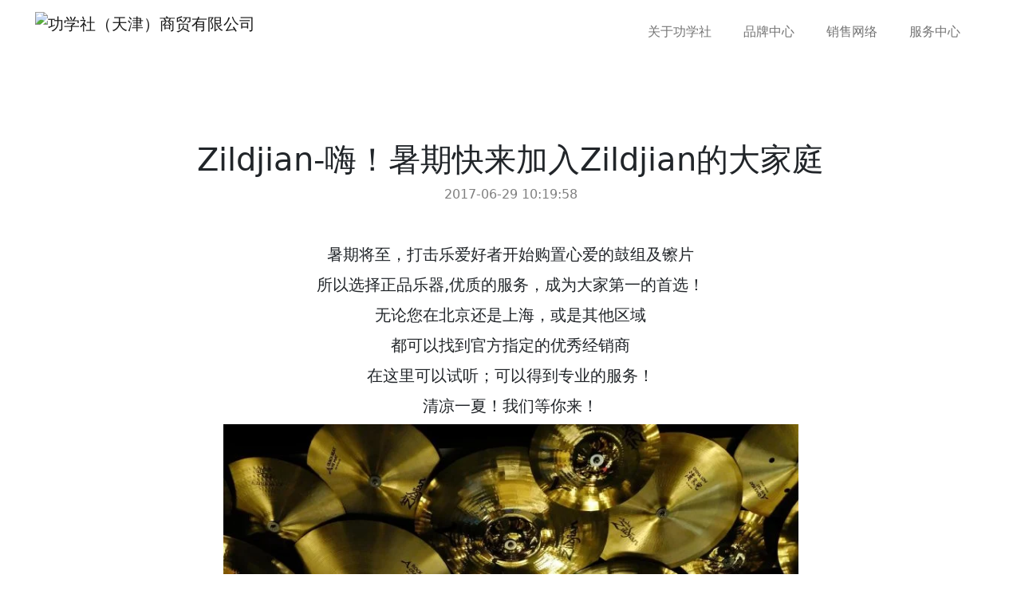

--- FILE ---
content_type: text/html; charset=UTF-8
request_url: https://chinakhs.com/news/zildjian-%E5%97%A8%EF%BC%81%E6%9A%91%E6%9C%9F%E5%BF%AB%E6%9D%A5%E5%8A%A0%E5%85%A5zildjian%E7%9A%84%E5%A4%A7%E5%AE%B6%E5%BA%AD/
body_size: 5639
content:
<!doctype html><html lang="zh-CN"><head><meta charset="UTF-8"><meta name="viewport"
content="width=device-width,user-scalable=no, initial-scale=1.0, maximum-scale=1.0, minimum-scale=1.0"><link rel="profile" href="https://gmpg.org/xfn/11"><title>Zildjian-嗨！暑期快来加入Zildjian的大家庭 &#8211; KHS功学社集团_功学社（天津）商贸有限公司</title><meta name='description' content='暑期将至，打击乐爱好者开始购置心爱的鼓组及镲片 所以选择正品乐器,优质的服务，成为大家第一的首选！ 无论您在北京还是上海，或是其他区域 都可以找到官方指定的优秀经销商 在这里可以试听；可以得到专业的服务！ 清凉一夏！我们等你来！ 2017年7月1日起 小编为大家分享全国的优秀试听店铺 更好的提供给打击乐爱好者购买Zildjian产品的平台以及更专业的商家服务 名单不分先后 感谢大家对功学社的关注与 [&hellip;]' /><meta name='keywords' content='KHS功学社集团,功学社官网,音乐,乐器' /><meta name='robots' content='max-image-preview:large' /><link rel='dns-prefetch' href='//zz.bdstatic.com' /><link data-optimized="1" rel='stylesheet' id='wp-block-library-css' href='https://chinakhs.com/wp-content/litespeed/css/91b69f07b93acf629b48753cf78ddbd2.css?ver=97537' media='all' /><link data-optimized="1" rel='stylesheet' id='classic-theme-styles-css' href='https://chinakhs.com/wp-content/litespeed/css/dfb86d78fec87e34795a70cb9882fec2.css?ver=ec272' media='all' /><style id='global-styles-inline-css'>body{--wp--preset--color--black:#000;--wp--preset--color--cyan-bluish-gray:#abb8c3;--wp--preset--color--white:#fff;--wp--preset--color--pale-pink:#f78da7;--wp--preset--color--vivid-red:#cf2e2e;--wp--preset--color--luminous-vivid-orange:#ff6900;--wp--preset--color--luminous-vivid-amber:#fcb900;--wp--preset--color--light-green-cyan:#7bdcb5;--wp--preset--color--vivid-green-cyan:#00d084;--wp--preset--color--pale-cyan-blue:#8ed1fc;--wp--preset--color--vivid-cyan-blue:#0693e3;--wp--preset--color--vivid-purple:#9b51e0;--wp--preset--gradient--vivid-cyan-blue-to-vivid-purple:linear-gradient(135deg,rgba(6,147,227,1) 0%,#9b51e0 100%);--wp--preset--gradient--light-green-cyan-to-vivid-green-cyan:linear-gradient(135deg,#7adcb4 0%,#00d082 100%);--wp--preset--gradient--luminous-vivid-amber-to-luminous-vivid-orange:linear-gradient(135deg,rgba(252,185,0,1) 0%,rgba(255,105,0,1) 100%);--wp--preset--gradient--luminous-vivid-orange-to-vivid-red:linear-gradient(135deg,rgba(255,105,0,1) 0%,#cf2e2e 100%);--wp--preset--gradient--very-light-gray-to-cyan-bluish-gray:linear-gradient(135deg,#eee 0%,#a9b8c3 100%);--wp--preset--gradient--cool-to-warm-spectrum:linear-gradient(135deg,#4aeadc 0%,#9778d1 20%,#cf2aba 40%,#ee2c82 60%,#fb6962 80%,#fef84c 100%);--wp--preset--gradient--blush-light-purple:linear-gradient(135deg,#ffceec 0%,#9896f0 100%);--wp--preset--gradient--blush-bordeaux:linear-gradient(135deg,#fecda5 0%,#fe2d2d 50%,#6b003e 100%);--wp--preset--gradient--luminous-dusk:linear-gradient(135deg,#ffcb70 0%,#c751c0 50%,#4158d0 100%);--wp--preset--gradient--pale-ocean:linear-gradient(135deg,#fff5cb 0%,#b6e3d4 50%,#33a7b5 100%);--wp--preset--gradient--electric-grass:linear-gradient(135deg,#caf880 0%,#71ce7e 100%);--wp--preset--gradient--midnight:linear-gradient(135deg,#020381 0%,#2874fc 100%);--wp--preset--duotone--dark-grayscale:url('#wp-duotone-dark-grayscale');--wp--preset--duotone--grayscale:url('#wp-duotone-grayscale');--wp--preset--duotone--purple-yellow:url('#wp-duotone-purple-yellow');--wp--preset--duotone--blue-red:url('#wp-duotone-blue-red');--wp--preset--duotone--midnight:url('#wp-duotone-midnight');--wp--preset--duotone--magenta-yellow:url('#wp-duotone-magenta-yellow');--wp--preset--duotone--purple-green:url('#wp-duotone-purple-green');--wp--preset--duotone--blue-orange:url('#wp-duotone-blue-orange');--wp--preset--font-size--small:13px;--wp--preset--font-size--medium:20px;--wp--preset--font-size--large:36px;--wp--preset--font-size--x-large:42px;--wp--preset--spacing--20:.44rem;--wp--preset--spacing--30:.67rem;--wp--preset--spacing--40:1rem;--wp--preset--spacing--50:1.5rem;--wp--preset--spacing--60:2.25rem;--wp--preset--spacing--70:3.38rem;--wp--preset--spacing--80:5.06rem}:where(.is-layout-flex){gap:.5em}body .is-layout-flow>.alignleft{float:left;margin-inline-start:0;margin-inline-end:2em}body .is-layout-flow>.alignright{float:right;margin-inline-start:2em;margin-inline-end:0}body .is-layout-flow>.aligncenter{margin-left:auto !important;margin-right:auto !important}body .is-layout-constrained>.alignleft{float:left;margin-inline-start:0;margin-inline-end:2em}body .is-layout-constrained>.alignright{float:right;margin-inline-start:2em;margin-inline-end:0}body .is-layout-constrained>.aligncenter{margin-left:auto !important;margin-right:auto !important}body .is-layout-constrained>:where(:not(.alignleft):not(.alignright):not(.alignfull)){max-width:var(--wp--style--global--content-size);margin-left:auto !important;margin-right:auto !important}body .is-layout-constrained>.alignwide{max-width:var(--wp--style--global--wide-size)}body .is-layout-flex{display:flex}body .is-layout-flex{flex-wrap:wrap;align-items:center}body .is-layout-flex>*{margin:0}:where(.wp-block-columns.is-layout-flex){gap:2em}.has-black-color{color:var(--wp--preset--color--black) !important}.has-cyan-bluish-gray-color{color:var(--wp--preset--color--cyan-bluish-gray) !important}.has-white-color{color:var(--wp--preset--color--white) !important}.has-pale-pink-color{color:var(--wp--preset--color--pale-pink) !important}.has-vivid-red-color{color:var(--wp--preset--color--vivid-red) !important}.has-luminous-vivid-orange-color{color:var(--wp--preset--color--luminous-vivid-orange) !important}.has-luminous-vivid-amber-color{color:var(--wp--preset--color--luminous-vivid-amber) !important}.has-light-green-cyan-color{color:var(--wp--preset--color--light-green-cyan) !important}.has-vivid-green-cyan-color{color:var(--wp--preset--color--vivid-green-cyan) !important}.has-pale-cyan-blue-color{color:var(--wp--preset--color--pale-cyan-blue) !important}.has-vivid-cyan-blue-color{color:var(--wp--preset--color--vivid-cyan-blue) !important}.has-vivid-purple-color{color:var(--wp--preset--color--vivid-purple) !important}.has-black-background-color{background-color:var(--wp--preset--color--black) !important}.has-cyan-bluish-gray-background-color{background-color:var(--wp--preset--color--cyan-bluish-gray) !important}.has-white-background-color{background-color:var(--wp--preset--color--white) !important}.has-pale-pink-background-color{background-color:var(--wp--preset--color--pale-pink) !important}.has-vivid-red-background-color{background-color:var(--wp--preset--color--vivid-red) !important}.has-luminous-vivid-orange-background-color{background-color:var(--wp--preset--color--luminous-vivid-orange) !important}.has-luminous-vivid-amber-background-color{background-color:var(--wp--preset--color--luminous-vivid-amber) !important}.has-light-green-cyan-background-color{background-color:var(--wp--preset--color--light-green-cyan) !important}.has-vivid-green-cyan-background-color{background-color:var(--wp--preset--color--vivid-green-cyan) !important}.has-pale-cyan-blue-background-color{background-color:var(--wp--preset--color--pale-cyan-blue) !important}.has-vivid-cyan-blue-background-color{background-color:var(--wp--preset--color--vivid-cyan-blue) !important}.has-vivid-purple-background-color{background-color:var(--wp--preset--color--vivid-purple) !important}.has-black-border-color{border-color:var(--wp--preset--color--black) !important}.has-cyan-bluish-gray-border-color{border-color:var(--wp--preset--color--cyan-bluish-gray) !important}.has-white-border-color{border-color:var(--wp--preset--color--white) !important}.has-pale-pink-border-color{border-color:var(--wp--preset--color--pale-pink) !important}.has-vivid-red-border-color{border-color:var(--wp--preset--color--vivid-red) !important}.has-luminous-vivid-orange-border-color{border-color:var(--wp--preset--color--luminous-vivid-orange) !important}.has-luminous-vivid-amber-border-color{border-color:var(--wp--preset--color--luminous-vivid-amber) !important}.has-light-green-cyan-border-color{border-color:var(--wp--preset--color--light-green-cyan) !important}.has-vivid-green-cyan-border-color{border-color:var(--wp--preset--color--vivid-green-cyan) !important}.has-pale-cyan-blue-border-color{border-color:var(--wp--preset--color--pale-cyan-blue) !important}.has-vivid-cyan-blue-border-color{border-color:var(--wp--preset--color--vivid-cyan-blue) !important}.has-vivid-purple-border-color{border-color:var(--wp--preset--color--vivid-purple) !important}.has-vivid-cyan-blue-to-vivid-purple-gradient-background{background:var(--wp--preset--gradient--vivid-cyan-blue-to-vivid-purple) !important}.has-light-green-cyan-to-vivid-green-cyan-gradient-background{background:var(--wp--preset--gradient--light-green-cyan-to-vivid-green-cyan) !important}.has-luminous-vivid-amber-to-luminous-vivid-orange-gradient-background{background:var(--wp--preset--gradient--luminous-vivid-amber-to-luminous-vivid-orange) !important}.has-luminous-vivid-orange-to-vivid-red-gradient-background{background:var(--wp--preset--gradient--luminous-vivid-orange-to-vivid-red) !important}.has-very-light-gray-to-cyan-bluish-gray-gradient-background{background:var(--wp--preset--gradient--very-light-gray-to-cyan-bluish-gray) !important}.has-cool-to-warm-spectrum-gradient-background{background:var(--wp--preset--gradient--cool-to-warm-spectrum) !important}.has-blush-light-purple-gradient-background{background:var(--wp--preset--gradient--blush-light-purple) !important}.has-blush-bordeaux-gradient-background{background:var(--wp--preset--gradient--blush-bordeaux) !important}.has-luminous-dusk-gradient-background{background:var(--wp--preset--gradient--luminous-dusk) !important}.has-pale-ocean-gradient-background{background:var(--wp--preset--gradient--pale-ocean) !important}.has-electric-grass-gradient-background{background:var(--wp--preset--gradient--electric-grass) !important}.has-midnight-gradient-background{background:var(--wp--preset--gradient--midnight) !important}.has-small-font-size{font-size:var(--wp--preset--font-size--small) !important}.has-medium-font-size{font-size:var(--wp--preset--font-size--medium) !important}.has-large-font-size{font-size:var(--wp--preset--font-size--large) !important}.has-x-large-font-size{font-size:var(--wp--preset--font-size--x-large) !important}.wp-block-navigation a:where(:not(.wp-element-button)){color:inherit}:where(.wp-block-columns.is-layout-flex){gap:2em}.wp-block-pullquote{font-size:1.5em;line-height:1.6}</style><link data-optimized="1" rel='stylesheet' id='style-css' href='https://chinakhs.com/wp-content/litespeed/css/06c2af05b04d17b3d88109b71395899f.css?ver=cf250' media='all' /><link data-optimized="1" rel='stylesheet' id='main-css-css' href='https://chinakhs.com/wp-content/litespeed/css/ce3a48548d7d111b402c5a9f4cff494e.css?ver=c8712' media='all' /><link rel="canonical" href="https://chinakhs.com/news/zildjian-%e5%97%a8%ef%bc%81%e6%9a%91%e6%9c%9f%e5%bf%ab%e6%9d%a5%e5%8a%a0%e5%85%a5zildjian%e7%9a%84%e5%a4%a7%e5%ae%b6%e5%ba%ad/" /><link rel="alternate" type="application/json+oembed" href="https://chinakhs.com/wp-json/oembed/1.0/embed?url=https%3A%2F%2Fchinakhs.com%2Fnews%2Fzildjian-%25e5%2597%25a8%25ef%25bc%2581%25e6%259a%2591%25e6%259c%259f%25e5%25bf%25ab%25e6%259d%25a5%25e5%258a%25a0%25e5%2585%25a5zildjian%25e7%259a%2584%25e5%25a4%25a7%25e5%25ae%25b6%25e5%25ba%25ad%2F" /><link rel="alternate" type="text/xml+oembed" href="https://chinakhs.com/wp-json/oembed/1.0/embed?url=https%3A%2F%2Fchinakhs.com%2Fnews%2Fzildjian-%25e5%2597%25a8%25ef%25bc%2581%25e6%259a%2591%25e6%259c%259f%25e5%25bf%25ab%25e6%259d%25a5%25e5%258a%25a0%25e5%2585%25a5zildjian%25e7%259a%2584%25e5%25a4%25a7%25e5%25ae%25b6%25e5%25ba%25ad%2F&#038;format=xml" /> <script data-optimized="1" type="text/javascript">var _hmt=_hmt||[];(function(){var hm=document.createElement("script");hm.src="https://hm.baidu.com/hm.js?1001fadc932027aa0e15acd22169403a";hm.setAttribute('async','true');document.getElementsByTagName('head')[0].appendChild(hm)})()</script> <link rel="icon" href="https://chinakhs.com/wp-content/uploads/2023/10/logo-150x150.png" sizes="32x32" /><link rel="icon" href="https://chinakhs.com/wp-content/uploads/2023/10/logo-300x300.png" sizes="192x192" /><link rel="apple-touch-icon" href="https://chinakhs.com/wp-content/uploads/2023/10/logo-300x300.png" /><meta name="msapplication-TileImage" content="https://chinakhs.com/wp-content/uploads/2023/10/logo-300x300.png" /></head><body class="yx-body"><div class="body-container"><div class="body-wrap"><div class="position-relative"><header class="nav-wrap"><nav class="navbar navbar-light navbar-expand-lg fixed-top  clean-navbar"><div class="container h-100">
<a class="navbar-brand logo h-100" href="/">
<img class="logo h-100"  alt="功学社（天津）商贸有限公司"
src="https://chinakhs.com/wp-content/themes/khs_1object/assets/img/khs-logo.svg">
</a>
<button class="nav-fullscreen-btn navbar-toggler border-0">
<span class="visually-hidden">Toggle navigation</span>
<span class="navbar-toggler-icon"></span>
</button><div class="collapse navbar-collapse"><ul class="navbar-nav ms-auto"><li class="nav-item">
<a class="nav-link" href="https://chinakhs.com/about">关于功学社</a><ul class="dropdown-menu"><li><a class="dropdown-item" href="https://chinakhs.com/about/company">公司介绍</a></li><li><a class="dropdown-item" href="https://chinakhs.com/about/develop">发展沿革</a></li><li><a class="dropdown-item" href="https://chinakhs.com/about/honor">质量荣誉</a></li></ul></li><li class="nav-item">
<a class="nav-link" href="https://chinakhs.com/brand">品牌中心</a><ul class="dropdown-menu"><li><a class="dropdown-item" href="https://chinakhs.com/brand/self">自有品牌</a></li><li><a class="dropdown-item" href="https://chinakhs.com/brand/agent">代理品牌</a></li></ul></li><li class="nav-item">
<a class="nav-link" href="https://chinakhs.com/sales">销售网络</a><ul class="dropdown-menu"><li><a class="dropdown-item" href="https://chinakhs.com/sales/offline-dealer">实体经销商</a></li><li><a class="dropdown-item" href="https://chinakhs.com/sales/online-dealer">网络经销商</a></li><li><a class="dropdown-item" href="https://chinakhs.com/sales/members">分支机构</a></li></ul></li><li class="nav-item">
<a class="nav-link" href="https://chinakhs.com/service">服务中心</a><ul class="dropdown-menu"><li><a class="dropdown-item" href="https://chinakhs.com/service/contact">联系我们</a></li><li><a class="dropdown-item" href="https://chinakhs.com/service/maintain">维修保养</a></li><li><a class="dropdown-item" href="https://chinakhs.com/service/news">新闻资讯</a></li><li><a class="dropdown-item" href="https://chinakhs.com/service/portfolio">产品资料</a></li></ul></li></ul></div></div></nav></header><div class="nav-fullscreen" tabindex="-1"><div class="box"><ul class=" nav-box list-group list-group-flush"><li class="list-group-item">
<a class="nav-link" href="https://chinakhs.com/about">关于功学社</a><ul><li><a class="dropdown-item" href="https://chinakhs.com/about/company">公司介绍</a></li><li><a class="dropdown-item" href="https://chinakhs.com/about/develop">发展沿革</a></li><li><a class="dropdown-item" href="https://chinakhs.com/about/honor">质量荣誉</a></li></ul></li><li class="list-group-item">
<a class="nav-link" href="https://chinakhs.com/brand">品牌中心</a><ul><li><a class="dropdown-item" href="https://chinakhs.com/brand/self">自有品牌</a></li><li><a class="dropdown-item" href="https://chinakhs.com/brand/agent">代理品牌</a></li></ul></li><li class="list-group-item">
<a class="nav-link" href="https://chinakhs.com/sales">销售网络</a><ul><li><a class="dropdown-item" href="https://chinakhs.com/sales/offline-dealer">实体经销商</a></li><li><a class="dropdown-item" href="https://chinakhs.com/sales/online-dealer">网络经销商</a></li><li><a class="dropdown-item" href="https://chinakhs.com/sales/members">分支机构</a></li></ul></li><li class="list-group-item">
<a class="nav-link" href="https://chinakhs.com/service">服务中心</a><ul><li><a class="dropdown-item" href="https://chinakhs.com/service/contact">联系我们</a></li><li><a class="dropdown-item" href="https://chinakhs.com/service/maintain">维修保养</a></li><li><a class="dropdown-item" href="https://chinakhs.com/service/news">新闻资讯</a></li><li><a class="dropdown-item" href="https://chinakhs.com/service/portfolio">产品资料</a></li></ul></li></ul></div></div><main id="primary" class="site-main"><div class="single-news-content"><section class="container news-main"><div class="row"><div class="col-12 col-md-8 mx-auto"><h1 class="text-center">Zildjian-嗨！暑期快来加入Zildjian的大家庭</h1><div class="text-center text-black-50">2017-06-29 10:19:58</div></div></div><div class="row"><div class="col-12 col-md-8 mx-auto"><div class="mt-5 yx-news-style-box"><p style="text-align: center;">暑期将至，打击乐爱好者开始购置心爱的鼓组及镲片</p><p style="text-align: center;">所以选择正品乐器,优质的服务，成为大家第一的首选！</p><p style="text-align: center;">无论您在北京还是上海，或是其他区域</p><p style="text-align: center;">都可以找到官方指定的优秀经销商</p><p style="text-align: center;">在这里可以试听；可以得到专业的服务！</p><p style="text-align: center;">清凉一夏！我们等你来！</p><p style="text-align: center;"><img decoding="async" class="alignnone  wp-image-3387" title="Zildjian-嗨！暑期快来加入Zildjian的大家庭" src="http://khs.1object.cn/wp-content/uploads/2023/06/20170629012811752_1687342821.jpg" alt="Zildjian-嗨！暑期快来加入Zildjian的大家庭" width="721" height="406" srcset="https://chinakhs.com/wp-content/uploads/2023/06/20170629012811752_1687342821.jpg.webp 2048w, https://chinakhs.com/wp-content/uploads/2023/06/20170629012811752_1687342821-300x169.jpg.webp 300w, https://chinakhs.com/wp-content/uploads/2023/06/20170629012811752_1687342821-1024x576.jpg.webp 1024w, https://chinakhs.com/wp-content/uploads/2023/06/20170629012811752_1687342821-150x84.jpg.webp 150w, https://chinakhs.com/wp-content/uploads/2023/06/20170629012811752_1687342821-768x432.jpg.webp 768w, https://chinakhs.com/wp-content/uploads/2023/06/20170629012811752_1687342821-1536x864.jpg.webp 1536w" sizes="(max-width: 721px) 100vw, 721px" /></p><p style="text-align: center;">2017年7月1日起</p><p style="text-align: center;">小编为大家分享全国的优秀试听店铺</p><p style="text-align: center;">更好的提供给打击乐爱好者购买Zildjian产品的平台以及更专业的商家服务</p><p style="text-align: center;">名单不分先后</p><p style="text-align: center;"><img decoding="async" loading="lazy" class="alignnone  wp-image-3388" title="Zildjian-嗨！暑期快来加入Zildjian的大家庭" src="http://khs.1object.cn/wp-content/uploads/2023/06/20170629012812629_1687342823.jpg" alt="Zildjian-嗨！暑期快来加入Zildjian的大家庭" width="597" height="1025" srcset="https://chinakhs.com/wp-content/uploads/2023/06/20170629012812629_1687342823.jpg.webp 800w, https://chinakhs.com/wp-content/uploads/2023/06/20170629012812629_1687342823-175x300.jpg.webp 175w, https://chinakhs.com/wp-content/uploads/2023/06/20170629012812629_1687342823-596x1024.jpg.webp 596w, https://chinakhs.com/wp-content/uploads/2023/06/20170629012812629_1687342823-87x150.jpg.webp 87w, https://chinakhs.com/wp-content/uploads/2023/06/20170629012812629_1687342823-768x1319.jpg.webp 768w" sizes="(max-width: 597px) 100vw, 597px" /></p><p style="text-align: center;"><img decoding="async" loading="lazy" class="alignnone  wp-image-3389" title="Zildjian-嗨！暑期快来加入Zildjian的大家庭" src="http://khs.1object.cn/wp-content/uploads/2023/06/20170629012819260_1687342828.jpg" alt="Zildjian-嗨！暑期快来加入Zildjian的大家庭" width="589" height="4373" /></p><p style="text-align: center;">感谢大家对功学社的关注与支持</p><p style="text-align: center;">感谢大家对Zildjian的关注与支持</p><p style="text-align: center;">敬请关注后续报道-经销商名单陆续更新中！</p></div></div></div></section><section class="container news-related mb-5"><div class="col-12 col-md-10 mx-auto"><div class="mb-3"><h1>推荐新闻</h1></div><div class="row"><div class="col-4"><a class="zoomImg-on-hover rounded-3 " href="https://chinakhs.com/news/hercules%e5%b0%8f%e8%b0%b1%e6%9e%b6%e7%9c%9f%e8%af%9a%e4%b8%ba%e6%82%a8%e6%9c%8d%e5%8a%a1/">
<img class="w-100 d-block rounded-3 fit-cover  aspect-ratio-618" src="https://chinakhs.com/wp-content/uploads/2023/06/20170623101920403_1687342485.png.webp">
</a><h6 class="text-black-50 mt-2">2017-06-23</h6><div class="fs-5 yx-overflow-ellipsis-2"
style="--font-size:1.25rem;">
<a class="hover-underline text-black" href="https://chinakhs.com/news/hercules%e5%b0%8f%e8%b0%b1%e6%9e%b6%e7%9c%9f%e8%af%9a%e4%b8%ba%e6%82%a8%e6%9c%8d%e5%8a%a1/" target="_blank"
title="HERCULES小谱架真诚为您服务">HERCULES小谱架真诚为您服务</a></div></div><div class="col-4"><a class="zoomImg-on-hover rounded-3 " href="https://chinakhs.com/news/%e4%b9%90%e5%9b%a2%e8%b0%b1%e6%9e%b6%e6%9d%a5%e5%95%a6%ef%bc%81%ef%bc%81%e7%bb%99%e6%82%a8%e6%9b%b4%e4%be%bf%e5%88%a9%ef%bc%8c%e6%9b%b4%e7%9c%81%e5%bf%83%ef%bc%81%ef%bc%81/">
<img class="w-100 d-block rounded-3 fit-cover  aspect-ratio-618" src="https://chinakhs.com/wp-content/uploads/2023/06/20170512114648374_1687342299.png.webp">
</a><h6 class="text-black-50 mt-2">2017-05-12</h6><div class="fs-5 yx-overflow-ellipsis-2"
style="--font-size:1.25rem;">
<a class="hover-underline text-black" href="https://chinakhs.com/news/%e4%b9%90%e5%9b%a2%e8%b0%b1%e6%9e%b6%e6%9d%a5%e5%95%a6%ef%bc%81%ef%bc%81%e7%bb%99%e6%82%a8%e6%9b%b4%e4%be%bf%e5%88%a9%ef%bc%8c%e6%9b%b4%e7%9c%81%e5%bf%83%ef%bc%81%ef%bc%81/" target="_blank"
title="乐团谱架来啦！！给您更便利，更省心！！">乐团谱架来啦！！给您更便利，更省心！！</a></div></div><div class="col-4"><a class="zoomImg-on-hover rounded-3 " href="https://chinakhs.com/news/hercules%e6%b5%b7%e5%85%8b%e5%8a%9b%e6%96%af%e7%ae%a1%e4%b9%90%e5%ae%b6%e6%97%8f%e9%bd%90%e4%ba%ae%e7%9b%b8/">
<img class="w-100 d-block rounded-3 fit-cover  aspect-ratio-618" src="https://chinakhs.com/wp-content/uploads/2023/03/1440x810-1.jpeg.webp">
</a><h6 class="text-black-50 mt-2">2017-04-17</h6><div class="fs-5 yx-overflow-ellipsis-2"
style="--font-size:1.25rem;">
<a class="hover-underline text-black" href="https://chinakhs.com/news/hercules%e6%b5%b7%e5%85%8b%e5%8a%9b%e6%96%af%e7%ae%a1%e4%b9%90%e5%ae%b6%e6%97%8f%e9%bd%90%e4%ba%ae%e7%9b%b8/" target="_blank"
title="HERCULES海克力斯管乐家族齐亮相">HERCULES海克力斯管乐家族齐亮相</a></div></div></div></div></section></div></main><footer class="site-footer pt-5 pb-4 position-relative">
<img class="pointer-event-none position-absolute start-0 bottom-0 w-100 fit-cover"
src="https://chinakhs.com/wp-content/themes/khs_1object/assets/img/bg/footer_bg.png"><div class="position-relative container" style="max-width: 80%"><div class="row"><div class="col-12 col-lg-6"><div class="mt-5 row row-cols-1 row-cols-md-4 gy-3 gy-md-5"><div class="col"><div class="menu-title">
<a href="https://chinakhs.com/about">关于功学社</a></div><ul class="menu-items row gy-2 gy-md-3"><div class="col-6 col-md-12"><a href="https://chinakhs.com/about/company">公司介绍</a></div><div class="col-6 col-md-12"><a href="https://chinakhs.com/about/develop">发展沿革</a></div><div class="col-6 col-md-12"><a href="https://chinakhs.com/about/honor">质量荣誉</a></div></ul></div><div class="col"><div class="menu-title">
<a href="https://chinakhs.com/brand">品牌中心</a></div><ul class="menu-items row gy-2 gy-md-3"><div class="col-6 col-md-12"><a href="https://chinakhs.com/brand/self">自有品牌</a></div><div class="col-6 col-md-12"><a href="https://chinakhs.com/brand/agent">代理品牌</a></div></ul></div><div class="col"><div class="menu-title">
<a href="https://chinakhs.com/sales">销售网络</a></div><ul class="menu-items row gy-2 gy-md-3"><div class="col-6 col-md-12"><a href="https://chinakhs.com/sales/offline-dealer">实体经销商</a></div><div class="col-6 col-md-12"><a href="https://chinakhs.com/sales/online-dealer">网络经销商</a></div><div class="col-6 col-md-12"><a href="https://chinakhs.com/sales/members">分支机构</a></div></ul></div><div class="col"><div class="menu-title">
<a href="https://chinakhs.com/service">服务中心</a></div><ul class="menu-items row gy-2 gy-md-3"><div class="col-6 col-md-12"><a href="https://chinakhs.com/service/contact">联系我们</a></div><div class="col-6 col-md-12"><a href="https://chinakhs.com/service/maintain">维修保养</a></div><div class="col-6 col-md-12"><a href="https://chinakhs.com/service/news">新闻资讯</a></div><div class="col-6 col-md-12"><a href="https://chinakhs.com/service/portfolio">产品资料</a></div></ul></div></div></div><div class="col-6 mx-auto  d-flex justify-content-center justify-content-lg-end align-items-center">
<img class="footer-logo mt-4 mt-md-0 max-w-100" style="width: 173px"
data-src="holder.js/144x60?text=LOGO" src="https://chinakhs.com/wp-content/themes/khs_1object/assets/img/khs-logo.svg"></div></div></div><div class="copyright position-relative mt-5 text-center text-black-50">
©2026 功学社（天津）商贸有限公司 版权所有&nbsp;|&nbsp;
<a class="text-black-50" href="http://beian.miit.gov.cn/" target="_blank">
津ICP备09007068号</a></div></footer><link data-optimized="1" rel='stylesheet' id='news-css-css' href='https://chinakhs.com/wp-content/litespeed/css/157bafca277eb855e4993448309d0270.css?ver=ce3cb' media='all' /> <script data-optimized="1" src='https://chinakhs.com/wp-content/litespeed/js/c05a35b6c7b8288d637b37ef9633535d.js?ver=3535d' id='baidu_zz_push-js'></script> <script data-optimized="1" src='https://chinakhs.com/wp-content/litespeed/js/bf280108e02c2a17c8b0ba3c5e1dfa42.js?ver=6e148' id='main-vendors-js-js'></script> <script data-optimized="1" src='https://chinakhs.com/wp-content/litespeed/js/988c37fd5721f681e52a68c89679ee1b.js?ver=52f1c' id='main-js-js'></script> </div></div></div></body></html>
<!-- Page optimized by LiteSpeed Cache @2026-01-16 19:33:47 -->

<!-- Page supported by LiteSpeed Cache 5.5.1 on 2026-01-16 19:33:46 -->

--- FILE ---
content_type: text/css
request_url: https://chinakhs.com/wp-content/litespeed/css/157bafca277eb855e4993448309d0270.css?ver=ce3cb
body_size: -372
content:
iframe{margin-left:50%;-webkit-transform:translateX(-50%);transform:translateX(-50%)}.yx-news-style-box p{line-height:1.5;margin-bottom:.5rem!important}.yx-news-style-box section{padding:unset}.yx-news-style-box img{display:block;margin:auto;max-width:100%}.zoomImg-on-hover{display:block;overflow:hidden;position:relative;-webkit-transform:translateZ(0);transform:translateZ(0)}.zoom-outer-wrap:hover .zoomImg-on-hover img,.zoomImg-on-hover:hover img{opacity:.8;-webkit-transform:scale(1.05);transform:scale(1.05)}.zoomImg-on-hover img{-webkit-transition:all .6s ease;transition:all .6s ease}.single-news-content{padding-top:calc(var(--nav-height) + 6rem)}

--- FILE ---
content_type: application/x-javascript
request_url: https://chinakhs.com/wp-content/litespeed/js/bf280108e02c2a17c8b0ba3c5e1dfa42.js?ver=6e148
body_size: 71922
content:
/*! For license information please see vendors.bundle.js.LICENSE.txt */
(self.webpackChunk=self.webpackChunk||[]).push([[216],{1255:function(t,e,i){"use strict";function n(t,e){for(var i=0;i<e.length;i++){var n=e[i];n.enumerable=n.enumerable||!1,n.configurable=!0,"value"in n&&(n.writable=!0),Object.defineProperty(t,n.key,n)}}i.d(e,{KM:function(){return b},Ki:function(){return x},QR:function(){return B},Qj:function(){return H},ZV:function(){return $},iz:function(){return M},r1:function(){return P},xJ:function(){return w},y4:function(){return z}});var r,o,s,a,u,l,c,d,p,f,h,g,v,m=function(){return r||"undefined"!=typeof window&&(r=window.gsap)&&r.registerPlugin&&r},D=1,y=[],w=[],b=[],_=Date.now,C=function(t,e){return e},x=function(t,e){return~b.indexOf(t)&&b[b.indexOf(t)+1][e]},T=function(t){return!!~f.indexOf(t)},k=function(t,e,i,n,r){return t.addEventListener(e,i,{passive:!n,capture:!!r})},S=function(t,e,i,n){return t.removeEventListener(e,i,!!n)},E="scrollLeft",F="scrollTop",A=function(){return h&&h.isPressed||w.cache++},O=function(t,e){var i=function i(n){if(n||0===n){D&&(s.history.scrollRestoration="manual");var r=h&&h.isPressed;n=i.v=Math.round(n)||(h&&h.iOS?1:0),t(n),i.cacheID=w.cache,r&&C("ss",n)}else(e||w.cache!==i.cacheID||C("ref"))&&(i.cacheID=w.cache,i.v=t());return i.v+i.offset};return i.offset=0,t&&i},M={s:E,p:"left",p2:"Left",os:"right",os2:"Right",d:"width",d2:"Width",a:"x",sc:O((function(t){return arguments.length?s.scrollTo(t,P.sc()):s.pageXOffset||a[E]||u[E]||l[E]||0}))},P={s:F,p:"top",p2:"Top",os:"bottom",os2:"Bottom",d:"height",d2:"Height",a:"y",op:M,sc:O((function(t){return arguments.length?s.scrollTo(M.sc(),t):s.pageYOffset||a[F]||u[F]||l[F]||0}))},$=function(t){return r.utils.toArray(t)[0]||("string"==typeof t&&!1!==r.config().nullTargetWarn?console.warn("Element not found:",t):null)},z=function(t,e){var i=e.s,n=e.sc;T(t)&&(t=a.scrollingElement||u);var o=w.indexOf(t),s=n===P.sc?1:2;!~o&&(o=w.push(t)-1),w[o+s]||t.addEventListener("scroll",A);var l=w[o+s],c=l||(w[o+s]=O(x(t,i),!0)||(T(t)?n:O((function(e){return arguments.length?t[i]=e:t[i]}))));return c.target=t,l||(c.smooth="smooth"===r.getProperty(t,"scrollBehavior")),c},B=function(t,e,i){var n=t,r=t,o=_(),s=o,a=e||50,u=Math.max(500,3*a),l=function(t,e){var u=_();e||u-o>a?(r=n,n=t,s=o,o=u):i?n+=t:n=r+(t-r)/(u-s)*(o-s)};return{update:l,reset:function(){r=n=i?0:n,s=o=0},getVelocity:function(t){var e=s,a=r,c=_();return(t||0===t)&&t!==n&&l(t),o===s||c-s>u?0:(n+(i?a:-a))/((i?c:o)-e)*1e3}}},j=function(t,e){return e&&!t._gsapAllow&&t.preventDefault(),t.changedTouches?t.changedTouches[0]:t},L=function(t){var e=Math.max.apply(Math,t),i=Math.min.apply(Math,t);return Math.abs(e)>=Math.abs(i)?e:i},R=function(){var t,e,i,n;(p=r.core.globals().ScrollTrigger)&&p.core&&(t=p.core,e=t.bridge||{},i=t._scrollers,n=t._proxies,i.push.apply(i,w),n.push.apply(n,b),w=i,b=n,C=function(t,i){return e[t](i)})},I=function(t){return(r=t||m())&&"undefined"!=typeof document&&document.body&&(s=window,a=document,u=a.documentElement,l=a.body,f=[s,a,u,l],r.utils.clamp,v=r.core.context||function(){},d="onpointerenter"in l?"pointer":"mouse",c=H.isTouch=s.matchMedia&&s.matchMedia("(hover: none), (pointer: coarse)").matches?1:"ontouchstart"in s||navigator.maxTouchPoints>0||navigator.msMaxTouchPoints>0?2:0,g=H.eventTypes=("ontouchstart"in u?"touchstart,touchmove,touchcancel,touchend":"onpointerdown"in u?"pointerdown,pointermove,pointercancel,pointerup":"mousedown,mousemove,mouseup,mouseup").split(","),setTimeout((function(){return D=0}),500),R(),o=1),o};M.op=P,w.cache=0;var H=function(){function t(t){this.init(t)}var e,i;return t.prototype.init=function(t){o||I(r)||console.warn("Please gsap.registerPlugin(Observer)"),p||R();var e=t.tolerance,i=t.dragMinimum,n=t.type,f=t.target,m=t.lineHeight,D=t.debounce,w=t.preventDefault,b=t.onStop,C=t.onStopDelay,x=t.ignore,E=t.wheelSpeed,F=t.event,O=t.onDragStart,H=t.onDragEnd,N=t.onDrag,q=t.onPress,W=t.onRelease,X=t.onRight,U=t.onLeft,Y=t.onUp,V=t.onDown,G=t.onChangeX,J=t.onChangeY,K=t.onChange,Z=t.onToggleX,Q=t.onToggleY,tt=t.onHover,et=t.onHoverEnd,it=t.onMove,nt=t.ignoreCheck,rt=t.isNormalizer,ot=t.onGestureStart,st=t.onGestureEnd,at=t.onWheel,ut=t.onEnable,lt=t.onDisable,ct=t.onClick,dt=t.scrollSpeed,pt=t.capture,ft=t.allowClicks,ht=t.lockAxis,gt=t.onLockAxis;this.target=f=$(f)||u,this.vars=t,x&&(x=r.utils.toArray(x)),e=e||1e-9,i=i||0,E=E||1,dt=dt||1,n=n||"wheel,touch,pointer",D=!1!==D,m||(m=parseFloat(s.getComputedStyle(l).lineHeight)||22);var vt,mt,Dt,yt,wt,bt,_t,Ct=this,xt=0,Tt=0,kt=z(f,M),St=z(f,P),Et=kt(),Ft=St(),At=~n.indexOf("touch")&&!~n.indexOf("pointer")&&"pointerdown"===g[0],Ot=T(f),Mt=f.ownerDocument||a,Pt=[0,0,0],$t=[0,0,0],zt=0,Bt=function(){return zt=_()},jt=function(t,e){return(Ct.event=t)&&x&&~x.indexOf(t.target)||e&&At&&"touch"!==t.pointerType||nt&&nt(t,e)},Lt=function(){var t=Ct.deltaX=L(Pt),i=Ct.deltaY=L($t),n=Math.abs(t)>=e,r=Math.abs(i)>=e;K&&(n||r)&&K(Ct,t,i,Pt,$t),n&&(X&&Ct.deltaX>0&&X(Ct),U&&Ct.deltaX<0&&U(Ct),G&&G(Ct),Z&&Ct.deltaX<0!=xt<0&&Z(Ct),xt=Ct.deltaX,Pt[0]=Pt[1]=Pt[2]=0),r&&(V&&Ct.deltaY>0&&V(Ct),Y&&Ct.deltaY<0&&Y(Ct),J&&J(Ct),Q&&Ct.deltaY<0!=Tt<0&&Q(Ct),Tt=Ct.deltaY,$t[0]=$t[1]=$t[2]=0),(yt||Dt)&&(it&&it(Ct),Dt&&(N(Ct),Dt=!1),yt=!1),bt&&!(bt=!1)&&gt&&gt(Ct),wt&&(at(Ct),wt=!1),vt=0},Rt=function(t,e,i){Pt[i]+=t,$t[i]+=e,Ct._vx.update(t),Ct._vy.update(e),D?vt||(vt=requestAnimationFrame(Lt)):Lt()},It=function(t,e){ht&&!_t&&(Ct.axis=_t=Math.abs(t)>Math.abs(e)?"x":"y",bt=!0),"y"!==_t&&(Pt[2]+=t,Ct._vx.update(t,!0)),"x"!==_t&&($t[2]+=e,Ct._vy.update(e,!0)),D?vt||(vt=requestAnimationFrame(Lt)):Lt()},Ht=function(t){if(!jt(t,1)){var e=(t=j(t,w)).clientX,n=t.clientY,r=e-Ct.x,o=n-Ct.y,s=Ct.isDragging;Ct.x=e,Ct.y=n,(s||Math.abs(Ct.startX-e)>=i||Math.abs(Ct.startY-n)>=i)&&(N&&(Dt=!0),s||(Ct.isDragging=!0),It(r,o),s||O&&O(Ct))}},Nt=Ct.onPress=function(t){jt(t,1)||(Ct.axis=_t=null,mt.pause(),Ct.isPressed=!0,t=j(t),xt=Tt=0,Ct.startX=Ct.x=t.clientX,Ct.startY=Ct.y=t.clientY,Ct._vx.reset(),Ct._vy.reset(),k(rt?f:Mt,g[1],Ht,w,!0),Ct.deltaX=Ct.deltaY=0,q&&q(Ct))},qt=function(t){if(!jt(t,1)){S(rt?f:Mt,g[1],Ht,!0);var e=!isNaN(Ct.y-Ct.startY),i=Ct.isDragging&&(Math.abs(Ct.x-Ct.startX)>3||Math.abs(Ct.y-Ct.startY)>3),n=j(t);!i&&e&&(Ct._vx.reset(),Ct._vy.reset(),w&&ft&&r.delayedCall(.08,(function(){if(_()-zt>300&&!t.defaultPrevented)if(t.target.click)t.target.click();else if(Mt.createEvent){var e=Mt.createEvent("MouseEvents");e.initMouseEvent("click",!0,!0,s,1,n.screenX,n.screenY,n.clientX,n.clientY,!1,!1,!1,!1,0,null),t.target.dispatchEvent(e)}}))),Ct.isDragging=Ct.isGesturing=Ct.isPressed=!1,b&&!rt&&mt.restart(!0),H&&i&&H(Ct),W&&W(Ct,i)}},Wt=function(t){return t.touches&&t.touches.length>1&&(Ct.isGesturing=!0)&&ot(t,Ct.isDragging)},Xt=function(){return(Ct.isGesturing=!1)||st(Ct)},Ut=function(t){if(!jt(t)){var e=kt(),i=St();Rt((e-Et)*dt,(i-Ft)*dt,1),Et=e,Ft=i,b&&mt.restart(!0)}},Yt=function(t){if(!jt(t)){t=j(t,w),at&&(wt=!0);var e=(1===t.deltaMode?m:2===t.deltaMode?s.innerHeight:1)*E;Rt(t.deltaX*e,t.deltaY*e,0),b&&!rt&&mt.restart(!0)}},Vt=function(t){if(!jt(t)){var e=t.clientX,i=t.clientY,n=e-Ct.x,r=i-Ct.y;Ct.x=e,Ct.y=i,yt=!0,(n||r)&&It(n,r)}},Gt=function(t){Ct.event=t,tt(Ct)},Jt=function(t){Ct.event=t,et(Ct)},Kt=function(t){return jt(t)||j(t,w)&&ct(Ct)};mt=Ct._dc=r.delayedCall(C||.25,(function(){Ct._vx.reset(),Ct._vy.reset(),mt.pause(),b&&b(Ct)})).pause(),Ct.deltaX=Ct.deltaY=0,Ct._vx=B(0,50,!0),Ct._vy=B(0,50,!0),Ct.scrollX=kt,Ct.scrollY=St,Ct.isDragging=Ct.isGesturing=Ct.isPressed=!1,v(this),Ct.enable=function(t){return Ct.isEnabled||(k(Ot?Mt:f,"scroll",A),n.indexOf("scroll")>=0&&k(Ot?Mt:f,"scroll",Ut,w,pt),n.indexOf("wheel")>=0&&k(f,"wheel",Yt,w,pt),(n.indexOf("touch")>=0&&c||n.indexOf("pointer")>=0)&&(k(f,g[0],Nt,w,pt),k(Mt,g[2],qt),k(Mt,g[3],qt),ft&&k(f,"click",Bt,!1,!0),ct&&k(f,"click",Kt),ot&&k(Mt,"gesturestart",Wt),st&&k(Mt,"gestureend",Xt),tt&&k(f,d+"enter",Gt),et&&k(f,d+"leave",Jt),it&&k(f,d+"move",Vt)),Ct.isEnabled=!0,t&&t.type&&Nt(t),ut&&ut(Ct)),Ct},Ct.disable=function(){Ct.isEnabled&&(y.filter((function(t){return t!==Ct&&T(t.target)})).length||S(Ot?Mt:f,"scroll",A),Ct.isPressed&&(Ct._vx.reset(),Ct._vy.reset(),S(rt?f:Mt,g[1],Ht,!0)),S(Ot?Mt:f,"scroll",Ut,pt),S(f,"wheel",Yt,pt),S(f,g[0],Nt,pt),S(Mt,g[2],qt),S(Mt,g[3],qt),S(f,"click",Bt,!0),S(f,"click",Kt),S(Mt,"gesturestart",Wt),S(Mt,"gestureend",Xt),S(f,d+"enter",Gt),S(f,d+"leave",Jt),S(f,d+"move",Vt),Ct.isEnabled=Ct.isPressed=Ct.isDragging=!1,lt&&lt(Ct))},Ct.kill=Ct.revert=function(){Ct.disable();var t=y.indexOf(Ct);t>=0&&y.splice(t,1),h===Ct&&(h=0)},y.push(Ct),rt&&T(f)&&(h=Ct),Ct.enable(F)},e=t,(i=[{key:"velocityX",get:function(){return this._vx.getVelocity()}},{key:"velocityY",get:function(){return this._vy.getVelocity()}}])&&n(e.prototype,i),t}();H.version="3.11.4",H.create=function(t){return new H(t)},H.register=I,H.getAll=function(){return y.slice()},H.getById=function(t){return y.filter((function(e){return e.vars.id===t}))[0]},m()&&r.registerPlugin(H)},5545:function(t,e,i){"use strict";i.d(e,{L:function(){return w}});var n,r,o,s,a,u,l,c,d=function(){return"undefined"!=typeof window},p=function(){return n||d()&&(n=window.gsap)&&n.registerPlugin&&n},f=function(t){return"string"==typeof t},h=function(t){return"function"==typeof t},g=function(t,e){var i="x"===e?"Width":"Height",n="scroll"+i,r="client"+i;return t===o||t===s||t===a?Math.max(s[n],a[n])-(o["inner"+i]||s[r]||a[r]):t[n]-t["offset"+i]},v=function(t,e){var i="scroll"+("x"===e?"Left":"Top");return t===o&&(null!=t.pageXOffset?i="page"+e.toUpperCase()+"Offset":t=null!=s[i]?s:a),function(){return t[i]}},m=function(t,e){if(!(t=u(t)[0])||!t.getBoundingClientRect)return console.warn("scrollTo target doesn't exist. Using 0")||{x:0,y:0};var i=t.getBoundingClientRect(),n=!e||e===o||e===a,r=n?{top:s.clientTop-(o.pageYOffset||s.scrollTop||a.scrollTop||0),left:s.clientLeft-(o.pageXOffset||s.scrollLeft||a.scrollLeft||0)}:e.getBoundingClientRect(),l={x:i.left-r.left,y:i.top-r.top};return!n&&e&&(l.x+=v(e,"x")(),l.y+=v(e,"y")()),l},D=function(t,e,i,n,r){return isNaN(t)||"object"==typeof t?f(t)&&"="===t.charAt(1)?parseFloat(t.substr(2))*("-"===t.charAt(0)?-1:1)+n-r:"max"===t?g(e,i)-r:Math.min(g(e,i),m(t,e)[i]-r):parseFloat(t)-r},y=function(){n=p(),d()&&n&&"undefined"!=typeof document&&document.body&&(o=window,a=document.body,s=document.documentElement,u=n.utils.toArray,n.config({autoKillThreshold:7}),l=n.config(),r=1)},w={version:"3.11.4",name:"scrollTo",rawVars:1,register:function(t){n=t,y()},init:function(t,e,i,s,a){r||y();var u=this,l=n.getProperty(t,"scrollSnapType");u.isWin=t===o,u.target=t,u.tween=i,e=function(t,e,i,n){if(h(t)&&(t=t(e,i,n)),"object"!=typeof t)return f(t)&&"max"!==t&&"="!==t.charAt(1)?{x:t,y:t}:{y:t};if(t.nodeType)return{y:t,x:t};var r,o={};for(r in t)o[r]="onAutoKill"!==r&&h(t[r])?t[r](e,i,n):t[r];return o}(e,s,t,a),u.vars=e,u.autoKill=!!e.autoKill,u.getX=v(t,"x"),u.getY=v(t,"y"),u.x=u.xPrev=u.getX(),u.y=u.yPrev=u.getY(),c||(c=n.core.globals().ScrollTrigger),"smooth"===n.getProperty(t,"scrollBehavior")&&n.set(t,{scrollBehavior:"auto"}),l&&"none"!==l&&(u.snap=1,u.snapInline=t.style.scrollSnapType,t.style.scrollSnapType="none"),null!=e.x?(u.add(u,"x",u.x,D(e.x,t,"x",u.x,e.offsetX||0),s,a),u._props.push("scrollTo_x")):u.skipX=1,null!=e.y?(u.add(u,"y",u.y,D(e.y,t,"y",u.y,e.offsetY||0),s,a),u._props.push("scrollTo_y")):u.skipY=1},render:function(t,e){for(var i,n,r,s,a,u=e._pt,d=e.target,p=e.tween,f=e.autoKill,h=e.xPrev,v=e.yPrev,m=e.isWin,D=e.snap,y=e.snapInline;u;)u.r(t,u.d),u=u._next;i=m||!e.skipX?e.getX():h,r=(n=m||!e.skipY?e.getY():v)-v,s=i-h,a=l.autoKillThreshold,e.x<0&&(e.x=0),e.y<0&&(e.y=0),f&&(!e.skipX&&(s>a||s<-a)&&i<g(d,"x")&&(e.skipX=1),!e.skipY&&(r>a||r<-a)&&n<g(d,"y")&&(e.skipY=1),e.skipX&&e.skipY&&(p.kill(),e.vars.onAutoKill&&e.vars.onAutoKill.apply(p,e.vars.onAutoKillParams||[]))),m?o.scrollTo(e.skipX?i:e.x,e.skipY?n:e.y):(e.skipY||(d.scrollTop=e.y),e.skipX||(d.scrollLeft=e.x)),!D||1!==t&&0!==t||(n=d.scrollTop,i=d.scrollLeft,y?d.style.scrollSnapType=y:d.style.removeProperty("scroll-snap-type"),d.scrollTop=n+1,d.scrollLeft=i+1,d.scrollTop=n,d.scrollLeft=i),e.xPrev=e.x,e.yPrev=e.y,c&&c.update()},kill:function(t){var e="scrollTo"===t;(e||"scrollTo_x"===t)&&(this.skipX=1),(e||"scrollTo_y"===t)&&(this.skipY=1)}};w.max=g,w.getOffset=m,w.buildGetter=v,p()&&n.registerPlugin(w)},4271:function(t,e,i){"use strict";i.d(e,{i:function(){return pe}});var n,r,o,s,a,u,l,c,d,p,f,h,g,v,m,D,y,w,b,_,C,x,T,k,S,E,F,A,O,M,P,$,z,B,j=i(1255),L=1,R=Date.now,I=R(),H=0,N=0,q=function(){return v=1},W=function(){return v=0},X=function(t){return t},U=function(t){return Math.round(1e5*t)/1e5||0},Y=function(){return"undefined"!=typeof window},V=function(){return n||Y()&&(n=window.gsap)&&n.registerPlugin&&n},G=function(t){return!!~l.indexOf(t)},J=function(t){return(0,j.Ki)(t,"getBoundingClientRect")||(G(t)?function(){return ae.width=o.innerWidth,ae.height=o.innerHeight,ae}:function(){return _t(t)})},K=function(t,e){var i=e.s,n=e.d2,r=e.d,s=e.a;return(i="scroll"+n)&&(s=(0,j.Ki)(t,i))?s()-J(t)()[r]:G(t)?(a[i]||u[i])-(o["inner"+n]||a["client"+n]||u["client"+n]):t[i]-t["offset"+n]},Z=function(t,e){for(var i=0;i<b.length;i+=3)(!e||~e.indexOf(b[i+1]))&&t(b[i],b[i+1],b[i+2])},Q=function(t){return"string"==typeof t},tt=function(t){return"function"==typeof t},et=function(t){return"number"==typeof t},it=function(t){return"object"==typeof t},nt=function(t,e,i){return t&&t.progress(e?0:1)&&i&&t.pause()},rt=function(t,e){if(t.enabled){var i=e(t);i&&i.totalTime&&(t.callbackAnimation=i)}},ot=Math.abs,st="left",at="right",ut="bottom",lt="width",ct="height",dt="Right",pt="Left",ft="Top",ht="Bottom",gt="padding",vt="margin",mt="Width",Dt="Height",yt="px",wt=function(t){return o.getComputedStyle(t)},bt=function(t,e){for(var i in e)i in t||(t[i]=e[i]);return t},_t=function(t,e){var i=e&&"matrix(1, 0, 0, 1, 0, 0)"!==wt(t)[m]&&n.to(t,{x:0,y:0,xPercent:0,yPercent:0,rotation:0,rotationX:0,rotationY:0,scale:1,skewX:0,skewY:0}).progress(1),r=t.getBoundingClientRect();return i&&i.progress(0).kill(),r},Ct=function(t,e){var i=e.d2;return t["offset"+i]||t["client"+i]||0},xt=function(t){var e,i=[],n=t.labels,r=t.duration();for(e in n)i.push(n[e]/r);return i},Tt=function(t){var e=n.utils.snap(t),i=Array.isArray(t)&&t.slice(0).sort((function(t,e){return t-e}));return i?function(t,n,r){var o;if(void 0===r&&(r=.001),!n)return e(t);if(n>0){for(t-=r,o=0;o<i.length;o++)if(i[o]>=t)return i[o];return i[o-1]}for(o=i.length,t+=r;o--;)if(i[o]<=t)return i[o];return i[0]}:function(i,n,r){void 0===r&&(r=.001);var o=e(i);return!n||Math.abs(o-i)<r||o-i<0==n<0?o:e(n<0?i-t:i+t)}},kt=function(t,e,i,n){return i.split(",").forEach((function(i){return t(e,i,n)}))},St=function(t,e,i,n,r){return t.addEventListener(e,i,{passive:!n,capture:!!r})},Et=function(t,e,i,n){return t.removeEventListener(e,i,!!n)},Ft=function(t,e,i){return i&&i.wheelHandler&&t(e,"wheel",i)},At={startColor:"green",endColor:"red",indent:0,fontSize:"16px",fontWeight:"normal"},Ot={toggleActions:"play",anticipatePin:0},Mt={top:0,left:0,center:.5,bottom:1,right:1},Pt=function(t,e){if(Q(t)){var i=t.indexOf("="),n=~i?+(t.charAt(i-1)+1)*parseFloat(t.substr(i+1)):0;~i&&(t.indexOf("%")>i&&(n*=e/100),t=t.substr(0,i-1)),t=n+(t in Mt?Mt[t]*e:~t.indexOf("%")?parseFloat(t)*e/100:parseFloat(t)||0)}return t},$t=function(t,e,i,n,r,o,a,l){var c=r.startColor,d=r.endColor,p=r.fontSize,f=r.indent,h=r.fontWeight,g=s.createElement("div"),v=G(i)||"fixed"===(0,j.Ki)(i,"pinType"),m=-1!==t.indexOf("scroller"),D=v?u:i,y=-1!==t.indexOf("start"),w=y?c:d,b="border-color:"+w+";font-size:"+p+";color:"+w+";font-weight:"+h+";pointer-events:none;white-space:nowrap;font-family:sans-serif,Arial;z-index:1000;padding:4px 8px;border-width:0;border-style:solid;";return b+="position:"+((m||l)&&v?"fixed;":"absolute;"),(m||l||!v)&&(b+=(n===j.r1?at:ut)+":"+(o+parseFloat(f))+"px;"),a&&(b+="box-sizing:border-box;text-align:left;width:"+a.offsetWidth+"px;"),g._isStart=y,g.setAttribute("class","gsap-marker-"+t+(e?" marker-"+e:"")),g.style.cssText=b,g.innerText=e||0===e?t+"-"+e:t,D.children[0]?D.insertBefore(g,D.children[0]):D.appendChild(g),g._offset=g["offset"+n.op.d2],zt(g,0,n,y),g},zt=function(t,e,i,r){var o={display:"block"},s=i[r?"os2":"p2"],a=i[r?"p2":"os2"];t._isFlipped=r,o[i.a+"Percent"]=r?-100:0,o[i.a]=r?"1px":0,o["border"+s+mt]=1,o["border"+a+mt]=0,o[i.p]=e+"px",n.set(t,o)},Bt=[],jt={},Lt=function(){return R()-H>34&&(P||(P=requestAnimationFrame(te)))},Rt=function(){(!T||!T.isPressed||T.startX>u.clientWidth)&&(j.xJ.cache++,T?P||(P=requestAnimationFrame(te)):te(),H||Xt("scrollStart"),H=R())},It=function(){E=o.innerWidth,S=o.innerHeight},Ht=function(){j.xJ.cache++,!g&&!x&&!s.fullscreenElement&&!s.webkitFullscreenElement&&(!k||E!==o.innerWidth||Math.abs(o.innerHeight-S)>.25*o.innerHeight)&&c.restart(!0)},Nt={},qt=[],Wt=function t(){return Et(pe,"scrollEnd",t)||Kt(!0)},Xt=function(t){return Nt[t]&&Nt[t].map((function(t){return t()}))||qt},Ut=[],Yt=function(t){for(var e=0;e<Ut.length;e+=5)(!t||Ut[e+4]&&Ut[e+4].query===t)&&(Ut[e].style.cssText=Ut[e+1],Ut[e].getBBox&&Ut[e].setAttribute("transform",Ut[e+2]||""),Ut[e+3].uncache=1)},Vt=function(t,e){var i;for(D=0;D<Bt.length;D++)!(i=Bt[D])||e&&i._ctx!==e||(t?i.kill(1):i.revert(!0,!0));e&&Yt(e),e||Xt("revert")},Gt=function(t,e){j.xJ.cache++,(e||!$)&&j.xJ.forEach((function(t){return tt(t)&&t.cacheID++&&(t.rec=0)})),Q(t)&&(o.history.scrollRestoration=O=t)},Jt=0,Kt=function(t,e){if(!H||t){$=pe.isRefreshing=!0,j.xJ.forEach((function(t){return tt(t)&&t.cacheID++&&(t.rec=t())}));var i=Xt("refreshInit");_&&pe.sort(),e||Vt(),j.xJ.forEach((function(t){tt(t)&&(t.smooth&&(t.target.style.scrollBehavior="auto"),t(0))})),Bt.slice(0).forEach((function(t){return t.refresh()})),Bt.forEach((function(t,e){if(t._subPinOffset&&t.pin){var i=t.vars.horizontal?"offsetWidth":"offsetHeight",n=t.pin[i];t.revert(!0,1),t.adjustPinSpacing(t.pin[i]-n),t.revert(!1,1)}})),Bt.forEach((function(t){return"max"===t.vars.end&&t.setPositions(t.start,Math.max(t.start+1,K(t.scroller,t._dir)))})),i.forEach((function(t){return t&&t.render&&t.render(-1)})),j.xJ.forEach((function(t){tt(t)&&(t.smooth&&requestAnimationFrame((function(){return t.target.style.scrollBehavior="smooth"})),t.rec&&t(t.rec))})),Gt(O,1),c.pause(),Jt++,te(2),Bt.forEach((function(t){return tt(t.vars.onRefresh)&&t.vars.onRefresh(t)})),$=pe.isRefreshing=!1,Xt("refresh")}else St(pe,"scrollEnd",Wt)},Zt=0,Qt=1,te=function(t){if(!$||2===t){pe.isUpdating=!0,B&&B.update(0);var e=Bt.length,i=R(),n=i-I>=50,r=e&&Bt[0].scroll();if(Qt=Zt>r?-1:1,Zt=r,n&&(H&&!v&&i-H>200&&(H=0,Xt("scrollEnd")),f=I,I=i),Qt<0){for(D=e;D-->0;)Bt[D]&&Bt[D].update(0,n);Qt=1}else for(D=0;D<e;D++)Bt[D]&&Bt[D].update(0,n);pe.isUpdating=!1}P=0},ee=[st,"top",ut,at,vt+ht,vt+dt,vt+ft,vt+pt,"display","flexShrink","float","zIndex","gridColumnStart","gridColumnEnd","gridRowStart","gridRowEnd","gridArea","justifySelf","alignSelf","placeSelf","order"],ie=ee.concat([lt,ct,"boxSizing","max"+mt,"max"+Dt,"position",vt,gt,gt+ft,gt+dt,gt+ht,gt+pt]),ne=function(t,e,i,n){if(!t._gsap.swappedIn){for(var r,o=ee.length,s=e.style,a=t.style;o--;)s[r=ee[o]]=i[r];s.position="absolute"===i.position?"absolute":"relative","inline"===i.display&&(s.display="inline-block"),a[ut]=a[at]="auto",s.flexBasis=i.flexBasis||"auto",s.overflow="visible",s.boxSizing="border-box",s[lt]=Ct(t,j.iz)+yt,s[ct]=Ct(t,j.r1)+yt,s[gt]=a[vt]=a.top=a[st]="0",oe(n),a[lt]=a["max"+mt]=i[lt],a[ct]=a["max"+Dt]=i[ct],a[gt]=i[gt],t.parentNode!==e&&(t.parentNode.insertBefore(e,t),e.appendChild(t)),t._gsap.swappedIn=!0}},re=/([A-Z])/g,oe=function(t){if(t){var e,i,r=t.t.style,o=t.length,s=0;for((t.t._gsap||n.core.getCache(t.t)).uncache=1;s<o;s+=2)i=t[s+1],e=t[s],i?r[e]=i:r[e]&&r.removeProperty(e.replace(re,"-$1").toLowerCase())}},se=function(t){for(var e=ie.length,i=t.style,n=[],r=0;r<e;r++)n.push(ie[r],i[ie[r]]);return n.t=t,n},ae={left:0,top:0},ue=function(t,e,i,n,r,o,s,l,c,d,p,f,h){tt(t)&&(t=t(l)),Q(t)&&"max"===t.substr(0,3)&&(t=f+("="===t.charAt(4)?Pt("0"+t.substr(3),i):0));var g,v,m,D=h?h.time():0;if(h&&h.seek(0),et(t))s&&zt(s,i,n,!0);else{tt(e)&&(e=e(l));var y,w,b,_,C=(t||"0").split(" ");m=(0,j.ZV)(e)||u,(y=_t(m)||{})&&(y.left||y.top)||"none"!==wt(m).display||(_=m.style.display,m.style.display="block",y=_t(m),_?m.style.display=_:m.style.removeProperty("display")),w=Pt(C[0],y[n.d]),b=Pt(C[1]||"0",i),t=y[n.p]-c[n.p]-d+w+r-b,s&&zt(s,b,n,i-b<20||s._isStart&&b>20),i-=i-b}if(o){var x=t+i,T=o._isStart;g="scroll"+n.d2,zt(o,x,n,T&&x>20||!T&&(p?Math.max(u[g],a[g]):o.parentNode[g])<=x+1),p&&(c=_t(s),p&&(o.style[n.op.p]=c[n.op.p]-n.op.m-o._offset+yt))}return h&&m&&(g=_t(m),h.seek(f),v=_t(m),h._caScrollDist=g[n.p]-v[n.p],t=t/h._caScrollDist*f),h&&h.seek(D),h?t:Math.round(t)},le=/(webkit|moz|length|cssText|inset)/i,ce=function(t,e,i,r){if(t.parentNode!==e){var o,s,a=t.style;if(e===u){for(o in t._stOrig=a.cssText,s=wt(t))+o||le.test(o)||!s[o]||"string"!=typeof a[o]||"0"===o||(a[o]=s[o]);a.top=i,a.left=r}else a.cssText=t._stOrig;n.core.getCache(t).uncache=1,e.appendChild(t)}},de=function(t,e){var i,r,o=(0,j.y4)(t,e),s="_scroll"+e.p2,a=function e(a,u,l,c,d){var p=e.tween,f=u.onComplete,h={};return l=l||o(),d=c&&d||0,c=c||a-l,p&&p.kill(),i=Math.round(l),u[s]=a,u.modifiers=h,h[s]=function(t){return(t=Math.round(o()))!==i&&t!==r&&Math.abs(t-i)>3&&Math.abs(t-r)>3?(p.kill(),e.tween=0):t=l+c*p.ratio+d*p.ratio*p.ratio,r=i,i=Math.round(t)},u.onUpdate=function(){j.xJ.cache++,te()},u.onComplete=function(){e.tween=0,f&&f.call(p)},p=e.tween=n.to(t,u)};return t[s]=o,o.wheelHandler=function(){return a.tween&&a.tween.kill()&&(a.tween=0)},St(t,"wheel",o.wheelHandler),a},pe=function(){function t(e,i){r||t.register(n)||console.warn("Please gsap.registerPlugin(ScrollTrigger)"),this.init(e,i)}return t.prototype.init=function(e,i){if(this.progress=this.start=0,this.vars&&this.kill(!0,!0),N){var r,l,c,h,m,y,w,b,x,T,k,S,E,F,O,P,I,q,W,Y,V,Z,st,at,ut,kt,Ft,Mt,zt,Lt,It,Nt,qt,Xt,Ut,Yt,Vt,Gt,Zt,te,ee,ie,re=e=bt(Q(e)||et(e)||e.nodeType?{trigger:e}:e,Ot),le=re.onUpdate,pe=re.toggleClass,fe=re.id,he=re.onToggle,ge=re.onRefresh,ve=re.scrub,me=re.trigger,De=re.pin,ye=re.pinSpacing,we=re.invalidateOnRefresh,be=re.anticipatePin,_e=re.onScrubComplete,Ce=re.onSnapComplete,xe=re.once,Te=re.snap,ke=re.pinReparent,Se=re.pinSpacer,Ee=re.containerAnimation,Fe=re.fastScrollEnd,Ae=re.preventOverlaps,Oe=e.horizontal||e.containerAnimation&&!1!==e.horizontal?j.iz:j.r1,Me=!ve&&0!==ve,Pe=(0,j.ZV)(e.scroller||o),$e=n.core.getCache(Pe),ze=G(Pe),Be="fixed"===("pinType"in e?e.pinType:(0,j.Ki)(Pe,"pinType")||ze&&"fixed"),je=[e.onEnter,e.onLeave,e.onEnterBack,e.onLeaveBack],Le=Me&&e.toggleActions.split(" "),Re="markers"in e?e.markers:Ot.markers,Ie=ze?0:parseFloat(wt(Pe)["border"+Oe.p2+mt])||0,He=this,Ne=e.onRefreshInit&&function(){return e.onRefreshInit(He)},qe=function(t,e,i){var n=i.d,r=i.d2,s=i.a;return(s=(0,j.Ki)(t,"getBoundingClientRect"))?function(){return s()[n]}:function(){return(e?o["inner"+r]:t["client"+r])||0}}(Pe,ze,Oe),We=function(t,e){return!e||~j.KM.indexOf(t)?J(t):function(){return ae}}(Pe,ze),Xe=0,Ue=0,Ye=(0,j.y4)(Pe,Oe);if(A(He),He._dir=Oe,be*=45,He.scroller=Pe,He.scroll=Ee?Ee.time.bind(Ee):Ye,h=Ye(),He.vars=e,i=i||e.animation,"refreshPriority"in e&&(_=1,-9999===e.refreshPriority&&(B=He)),$e.tweenScroll=$e.tweenScroll||{top:de(Pe,j.r1),left:de(Pe,j.iz)},He.tweenTo=r=$e.tweenScroll[Oe.p],He.scrubDuration=function(t){(Nt=et(t)&&t)?It?It.duration(t):It=n.to(i,{ease:"expo",totalProgress:"+=0.001",duration:Nt,paused:!0,onComplete:function(){return _e&&_e(He)}}):(It&&It.progress(1).kill(),It=0)},i&&(i.vars.lazy=!1,i._initted||!1!==i.vars.immediateRender&&!1!==e.immediateRender&&i.duration()&&i.render(0,!0,!0),He.animation=i.pause(),i.scrollTrigger=He,He.scrubDuration(ve),zt=0,fe||(fe=i.vars.id)),Bt.push(He),Te&&(it(Te)&&!Te.push||(Te={snapTo:Te}),"scrollBehavior"in u.style&&n.set(ze?[u,a]:Pe,{scrollBehavior:"auto"}),j.xJ.forEach((function(t){return tt(t)&&t.target===(ze?s.scrollingElement||a:Pe)&&(t.smooth=!1)})),c=tt(Te.snapTo)?Te.snapTo:"labels"===Te.snapTo?function(t){return function(e){return n.utils.snap(xt(t),e)}}(i):"labelsDirectional"===Te.snapTo?(te=i,function(t,e){return Tt(xt(te))(t,e.direction)}):!1!==Te.directional?function(t,e){return Tt(Te.snapTo)(t,R()-Ue<500?0:e.direction)}:n.utils.snap(Te.snapTo),qt=Te.duration||{min:.1,max:2},qt=it(qt)?p(qt.min,qt.max):p(qt,qt),Xt=n.delayedCall(Te.delay||Nt/2||.1,(function(){var t=Ye(),e=R()-Ue<500,o=r.tween;if(!(e||Math.abs(He.getVelocity())<10)||o||v||Xe===t)He.isActive&&Xe!==t&&Xt.restart(!0);else{var s=(t-y)/E,a=i&&!Me?i.totalProgress():s,u=e?0:(a-Lt)/(R()-f)*1e3||0,l=n.utils.clamp(-s,1-s,ot(u/2)*u/.185),d=s+(!1===Te.inertia?0:l),h=p(0,1,c(d,He)),g=Math.round(y+h*E),m=Te,D=m.onStart,b=m.onInterrupt,_=m.onComplete;if(t<=w&&t>=y&&g!==t){if(o&&!o._initted&&o.data<=ot(g-t))return;!1===Te.inertia&&(l=h-s),r(g,{duration:qt(ot(.185*Math.max(ot(d-a),ot(h-a))/u/.05||0)),ease:Te.ease||"power3",data:ot(g-t),onInterrupt:function(){return Xt.restart(!0)&&b&&b(He)},onComplete:function(){He.update(),Xe=Ye(),zt=Lt=i&&!Me?i.totalProgress():He.progress,Ce&&Ce(He),_&&_(He)}},t,l*E,g-t-l*E),D&&D(He,r.tween)}}})).pause()),fe&&(jt[fe]=He),(Zt=(me=He.trigger=(0,j.ZV)(me||De))&&me._gsap&&me._gsap.stRevert)&&(Zt=Zt(He)),De=!0===De?me:(0,j.ZV)(De),Q(pe)&&(pe={targets:me,className:pe}),De&&(!1===ye||ye===vt||(ye=!(!ye&&De.parentNode&&De.parentNode.style&&"flex"===wt(De.parentNode).display)&&gt),He.pin=De,(l=n.core.getCache(De)).spacer?F=l.pinState:(Se&&((Se=(0,j.ZV)(Se))&&!Se.nodeType&&(Se=Se.current||Se.nativeElement),l.spacerIsNative=!!Se,Se&&(l.spacerState=se(Se))),l.spacer=I=Se||s.createElement("div"),I.classList.add("pin-spacer"),fe&&I.classList.add("pin-spacer-"+fe),l.pinState=F=se(De)),!1!==e.force3D&&n.set(De,{force3D:!0}),He.spacer=I=l.spacer,Mt=wt(De),st=Mt[ye+Oe.os2],W=n.getProperty(De),Y=n.quickSetter(De,Oe.a,yt),ne(De,I,Mt),P=se(De)),Re){S=it(Re)?bt(Re,At):At,T=$t("scroller-start",fe,Pe,Oe,S,0),k=$t("scroller-end",fe,Pe,Oe,S,0,T),q=T["offset"+Oe.op.d2];var Ve=(0,j.ZV)((0,j.Ki)(Pe,"content")||Pe);b=this.markerStart=$t("start",fe,Ve,Oe,S,q,0,Ee),x=this.markerEnd=$t("end",fe,Ve,Oe,S,q,0,Ee),Ee&&(Gt=n.quickSetter([b,x],Oe.a,yt)),Be||j.KM.length&&!0===(0,j.Ki)(Pe,"fixedMarkers")||(ie=wt(ee=ze?u:Pe).position,ee.style.position="absolute"===ie||"fixed"===ie?ie:"relative",n.set([T,k],{force3D:!0}),ut=n.quickSetter(T,Oe.a,yt),Ft=n.quickSetter(k,Oe.a,yt))}if(Ee){var Ge=Ee.vars.onUpdate,Je=Ee.vars.onUpdateParams;Ee.eventCallback("onUpdate",(function(){He.update(0,0,1),Ge&&Ge.apply(Je||[])}))}He.previous=function(){return Bt[Bt.indexOf(He)-1]},He.next=function(){return Bt[Bt.indexOf(He)+1]},He.revert=function(t,e){if(!e)return He.kill(!0);var n=!1!==t||!He.enabled,r=g;n!==He.isReverted&&(n&&(Yt=Math.max(Ye(),He.scroll.rec||0),Ut=He.progress,Vt=i&&i.progress()),b&&[b,x,T,k].forEach((function(t){return t.style.display=n?"none":"block"})),n&&(g=1,He.update(n)),!De||ke&&He.isActive||(n?function(t,e,i){oe(i);var n=t._gsap;if(n.spacerIsNative)oe(n.spacerState);else if(t._gsap.swappedIn){var r=e.parentNode;r&&(r.insertBefore(t,e),r.removeChild(e))}t._gsap.swappedIn=!1}(De,I,F):ne(De,I,wt(De),at)),n||He.update(n),g=r,He.isReverted=n)},He.refresh=function(o,l){if(!g&&He.enabled||l)if(De&&o&&H)St(t,"scrollEnd",Wt);else{!$&&Ne&&Ne(He),g=1,Ue=R(),r.tween&&(r.tween.kill(),r.tween=0),It&&It.pause(),we&&i&&i.revert({kill:!1}).invalidate(),He.isReverted||He.revert(!0,!0),He._subPinOffset=!1;for(var c,d,p,f,v,D,_,S,A,M,z,B=qe(),L=We(),N=Ee?Ee.duration():K(Pe,Oe),q=0,X=0,U=e.end,Y=e.endTrigger||me,G=e.start||(0!==e.start&&me?De?"0 0":"0 100%":0),J=He.pinnedContainer=e.pinnedContainer&&(0,j.ZV)(e.pinnedContainer),it=me&&Math.max(0,Bt.indexOf(He))||0,nt=it;nt--;)(D=Bt[nt]).end||D.refresh(0,1)||(g=1),!(_=D.pin)||_!==me&&_!==De||D.isReverted||(M||(M=[]),M.unshift(D),D.revert(!0,!0)),D!==Bt[nt]&&(it--,nt--);for(tt(G)&&(G=G(He)),y=ue(G,me,B,Oe,Ye(),b,T,He,L,Ie,Be,N,Ee)||(De?-.001:0),tt(U)&&(U=U(He)),Q(U)&&!U.indexOf("+=")&&(~U.indexOf(" ")?U=(Q(G)?G.split(" ")[0]:"")+U:(q=Pt(U.substr(2),B),U=Q(G)?G:y+q,Y=me)),w=Math.max(y,ue(U||(Y?"100% 0":N),Y,B,Oe,Ye()+q,x,k,He,L,Ie,Be,N,Ee))||-.001,E=w-y||(y-=.01)&&.001,q=0,nt=it;nt--;)(_=(D=Bt[nt]).pin)&&D.start-D._pinPush<=y&&!Ee&&D.end>0&&(c=D.end-D.start,(_===me&&D.start-D._pinPush<y||_===J)&&!et(G)&&(q+=c*(1-D.progress)),_===De&&(X+=c));if(y+=q,w+=q,He._pinPush=X,b&&q&&((c={})[Oe.a]="+="+q,J&&(c[Oe.p]="-="+Ye()),n.set([b,x],c)),De)c=wt(De),f=Oe===j.r1,p=Ye(),V=parseFloat(W(Oe.a))+X,!N&&w>1&&((z={style:z=(ze?s.scrollingElement||a:Pe).style,value:z["overflow"+Oe.a.toUpperCase()]})["overflow"+Oe.a.toUpperCase()]="scroll"),ne(De,I,c),P=se(De),d=_t(De,!0),S=Be&&(0,j.y4)(Pe,f?j.iz:j.r1)(),ye&&((at=[ye+Oe.os2,E+X+yt]).t=I,(nt=ye===gt?Ct(De,Oe)+E+X:0)&&at.push(Oe.d,nt+yt),oe(at),J&&Bt.forEach((function(t){t.pin===J&&!1!==t.vars.pinSpacing&&(t._subPinOffset=!0)})),Be&&Ye(Yt)),Be&&((v={top:d.top+(f?p-y:S)+yt,left:d.left+(f?S:p-y)+yt,boxSizing:"border-box",position:"fixed"})[lt]=v["max"+mt]=Math.ceil(d.width)+yt,v[ct]=v["max"+Dt]=Math.ceil(d.height)+yt,v[vt]=v[vt+ft]=v[vt+dt]=v[vt+ht]=v[vt+pt]="0",v[gt]=c[gt],v[gt+ft]=c[gt+ft],v[gt+dt]=c[gt+dt],v[gt+ht]=c[gt+ht],v[gt+pt]=c[gt+pt],O=function(t,e,i){for(var n,r=[],o=t.length,s=i?8:0;s<o;s+=2)n=t[s],r.push(n,n in e?e[n]:t[s+1]);return r.t=t.t,r}(F,v,ke),$&&Ye(0)),i?(A=i._initted,C(1),i.render(i.duration(),!0,!0),Z=W(Oe.a)-V+E+X,kt=Math.abs(E-Z)>1,Be&&kt&&O.splice(O.length-2,2),i.render(0,!0,!0),A||i.invalidate(!0),i.parent||i.totalTime(i.totalTime()),C(0)):Z=E,z&&(z.value?z.style["overflow"+Oe.a.toUpperCase()]=z.value:z.style.removeProperty("overflow-"+Oe.a));else if(me&&Ye()&&!Ee)for(d=me.parentNode;d&&d!==u;)d._pinOffset&&(y-=d._pinOffset,w-=d._pinOffset),d=d.parentNode;M&&M.forEach((function(t){return t.revert(!1,!0)})),He.start=y,He.end=w,h=m=$?Yt:Ye(),Ee||$||(h<Yt&&Ye(Yt),He.scroll.rec=0),He.revert(!1,!0),Xt&&(Xe=-1,He.isActive&&Ye(y+E*Ut),Xt.restart(!0)),g=0,i&&Me&&(i._initted||Vt)&&i.progress()!==Vt&&i.progress(Vt,!0).render(i.time(),!0,!0),(Ut!==He.progress||Ee)&&(i&&!Me&&i.totalProgress(Ut,!0),He.progress=(h-y)/E===Ut?0:Ut),De&&ye&&(I._pinOffset=Math.round(He.progress*Z)),ge&&!$&&ge(He)}},He.getVelocity=function(){return(Ye()-m)/(R()-f)*1e3||0},He.endAnimation=function(){nt(He.callbackAnimation),i&&(It?It.progress(1):i.paused()?Me||nt(i,He.direction<0,1):nt(i,i.reversed()))},He.labelToScroll=function(t){return i&&i.labels&&(y||He.refresh()||y)+i.labels[t]/i.duration()*E||0},He.getTrailing=function(t){var e=Bt.indexOf(He),i=He.direction>0?Bt.slice(0,e).reverse():Bt.slice(e+1);return(Q(t)?i.filter((function(e){return e.vars.preventOverlaps===t})):i).filter((function(t){return He.direction>0?t.end<=y:t.start>=w}))},He.update=function(t,e,n){if(!Ee||n||t){var o,s,a,l,c,p,v,D=$?Yt:He.scroll(),b=t?0:(D-y)/E,_=b<0?0:b>1?1:b||0,C=He.progress;if(e&&(m=h,h=Ee?Ye():D,Te&&(Lt=zt,zt=i&&!Me?i.totalProgress():_)),be&&!_&&De&&!g&&!L&&H&&y<D+(D-m)/(R()-f)*be&&(_=1e-4),_!==C&&He.enabled){if(l=(c=(o=He.isActive=!!_&&_<1)!=(!!C&&C<1))||!!_!=!!C,He.direction=_>C?1:-1,He.progress=_,l&&!g&&(s=_&&!C?0:1===_?1:1===C?2:3,Me&&(a=!c&&"none"!==Le[s+1]&&Le[s+1]||Le[s],v=i&&("complete"===a||"reset"===a||a in i))),Ae&&(c||v)&&(v||ve||!i)&&(tt(Ae)?Ae(He):He.getTrailing(Ae).forEach((function(t){return t.endAnimation()}))),Me||(!It||g||L?i&&i.totalProgress(_,!!g):(It._dp._time-It._start!==It._time&&It.render(It._dp._time-It._start),It.resetTo?It.resetTo("totalProgress",_,i._tTime/i._tDur):(It.vars.totalProgress=_,It.invalidate().restart()))),De)if(t&&ye&&(I.style[ye+Oe.os2]=st),Be){if(l){if(p=!t&&_>C&&w+1>D&&D+1>=K(Pe,Oe),ke)if(t||!o&&!p)ce(De,I);else{var x=_t(De,!0),k=D-y;ce(De,u,x.top+(Oe===j.r1?k:0)+yt,x.left+(Oe===j.r1?0:k)+yt)}oe(o||p?O:P),kt&&_<1&&o||Y(V+(1!==_||p?0:Z))}}else Y(U(V+Z*_));Te&&!r.tween&&!g&&!L&&Xt.restart(!0),pe&&(c||xe&&_&&(_<1||!M))&&d(pe.targets).forEach((function(t){return t.classList[o||xe?"add":"remove"](pe.className)})),le&&!Me&&!t&&le(He),l&&!g?(Me&&(v&&("complete"===a?i.pause().totalProgress(1):"reset"===a?i.restart(!0).pause():"restart"===a?i.restart(!0):i[a]()),le&&le(He)),!c&&M||(he&&c&&rt(He,he),je[s]&&rt(He,je[s]),xe&&(1===_?He.kill(!1,1):je[s]=0),c||je[s=1===_?1:3]&&rt(He,je[s])),Fe&&!o&&Math.abs(He.getVelocity())>(et(Fe)?Fe:2500)&&(nt(He.callbackAnimation),It?It.progress(1):nt(i,"reverse"===a?1:!_,1))):Me&&le&&!g&&le(He)}if(Ft){var S=Ee?D/Ee.duration()*(Ee._caScrollDist||0):D;ut(S+(T._isFlipped?1:0)),Ft(S)}Gt&&Gt(-D/Ee.duration()*(Ee._caScrollDist||0))}},He.enable=function(e,i){He.enabled||(He.enabled=!0,St(Pe,"resize",Ht),St(ze?s:Pe,"scroll",Rt),Ne&&St(t,"refreshInit",Ne),!1!==e&&(He.progress=Ut=0,h=m=Xe=Ye()),!1!==i&&He.refresh())},He.getTween=function(t){return t&&r?r.tween:It},He.setPositions=function(t,e){De&&(V+=t-y,Z+=e-t-E,ye===gt&&He.adjustPinSpacing(e-t-E)),He.start=y=t,He.end=w=e,E=e-t,He.update()},He.adjustPinSpacing=function(t){if(at){var e=at.indexOf(Oe.d)+1;at[e]=parseFloat(at[e])+t+yt,at[1]=parseFloat(at[1])+t+yt,oe(at)}},He.disable=function(e,i){if(He.enabled&&(!1!==e&&He.revert(!0,!0),He.enabled=He.isActive=!1,i||It&&It.pause(),Yt=0,l&&(l.uncache=1),Ne&&Et(t,"refreshInit",Ne),Xt&&(Xt.pause(),r.tween&&r.tween.kill()&&(r.tween=0)),!ze)){for(var n=Bt.length;n--;)if(Bt[n].scroller===Pe&&Bt[n]!==He)return;Et(Pe,"resize",Ht),Et(Pe,"scroll",Rt)}},He.kill=function(t,n){He.disable(t,n),It&&!n&&It.kill(),fe&&delete jt[fe];var r=Bt.indexOf(He);r>=0&&Bt.splice(r,1),r===D&&Qt>0&&D--,r=0,Bt.forEach((function(t){return t.scroller===He.scroller&&(r=1)})),r||$||(He.scroll.rec=0),i&&(i.scrollTrigger=null,t&&i.revert({kill:!1}),n||i.kill()),b&&[b,x,T,k].forEach((function(t){return t.parentNode&&t.parentNode.removeChild(t)})),B===He&&(B=0),De&&(l&&(l.uncache=1),r=0,Bt.forEach((function(t){return t.pin===De&&r++})),r||(l.spacer=0)),e.onKill&&e.onKill(He)},He.enable(!1,!1),Zt&&Zt(He),i&&i.add&&!E?n.delayedCall(.01,(function(){return y||w||He.refresh()}))&&(E=.01)&&(y=w=0):He.refresh(),De&&function(){if(z!==Jt){var t=z=Jt;requestAnimationFrame((function(){return t===Jt&&Kt(!0)}))}}()}else this.update=this.refresh=this.kill=X},t.register=function(e){return r||(n=e||V(),Y()&&window.document&&t.enable(),r=N),r},t.defaults=function(t){if(t)for(var e in t)Ot[e]=t[e];return Ot},t.disable=function(t,e){N=0,Bt.forEach((function(i){return i[e?"kill":"disable"](t)})),Et(o,"wheel",Rt),Et(s,"scroll",Rt),clearInterval(h),Et(s,"touchcancel",X),Et(u,"touchstart",X),kt(Et,s,"pointerdown,touchstart,mousedown",q),kt(Et,s,"pointerup,touchend,mouseup",W),c.kill(),Z(Et);for(var i=0;i<j.xJ.length;i+=3)Ft(Et,j.xJ[i],j.xJ[i+1]),Ft(Et,j.xJ[i],j.xJ[i+2])},t.enable=function(){if(o=window,s=document,a=s.documentElement,u=s.body,n&&(d=n.utils.toArray,p=n.utils.clamp,A=n.core.context||X,C=n.core.suppressOverwrites||X,O=o.history.scrollRestoration||"auto",n.core.globals("ScrollTrigger",t),u)){N=1,j.Qj.register(n),t.isTouch=j.Qj.isTouch,F=j.Qj.isTouch&&/(iPad|iPhone|iPod|Mac)/g.test(navigator.userAgent),St(o,"wheel",Rt),l=[o,s,a,u],n.matchMedia?(t.matchMedia=function(t){var e,i=n.matchMedia();for(e in t)i.add(e,t[e]);return i},n.addEventListener("matchMediaInit",(function(){return Vt()})),n.addEventListener("matchMediaRevert",(function(){return Yt()})),n.addEventListener("matchMedia",(function(){Kt(0,1),Xt("matchMedia")})),n.matchMedia("(orientation: portrait)",(function(){return It(),It}))):console.warn("Requires GSAP 3.11.0 or later"),It(),St(s,"scroll",Rt);var e,i,f=u.style,g=f.borderTopStyle,v=n.core.Animation.prototype;for(v.revert||Object.defineProperty(v,"revert",{value:function(){return this.time(-.01,!0)}}),f.borderTopStyle="solid",e=_t(u),j.r1.m=Math.round(e.top+j.r1.sc())||0,j.iz.m=Math.round(e.left+j.iz.sc())||0,g?f.borderTopStyle=g:f.removeProperty("border-top-style"),h=setInterval(Lt,250),n.delayedCall(.5,(function(){return L=0})),St(s,"touchcancel",X),St(u,"touchstart",X),kt(St,s,"pointerdown,touchstart,mousedown",q),kt(St,s,"pointerup,touchend,mouseup",W),m=n.utils.checkPrefix("transform"),ie.push(m),r=R(),c=n.delayedCall(.2,Kt).pause(),b=[s,"visibilitychange",function(){var t=o.innerWidth,e=o.innerHeight;s.hidden?(y=t,w=e):y===t&&w===e||Ht()},s,"DOMContentLoaded",Kt,o,"load",Kt,o,"resize",Ht],Z(St),Bt.forEach((function(t){return t.enable(0,1)})),i=0;i<j.xJ.length;i+=3)Ft(Et,j.xJ[i],j.xJ[i+1]),Ft(Et,j.xJ[i],j.xJ[i+2])}},t.config=function(e){"limitCallbacks"in e&&(M=!!e.limitCallbacks);var i=e.syncInterval;i&&clearInterval(h)||(h=i)&&setInterval(Lt,i),"ignoreMobileResize"in e&&(k=1===t.isTouch&&e.ignoreMobileResize),"autoRefreshEvents"in e&&(Z(Et)||Z(St,e.autoRefreshEvents||"none"),x=-1===(e.autoRefreshEvents+"").indexOf("resize"))},t.scrollerProxy=function(t,e){var i=(0,j.ZV)(t),n=j.xJ.indexOf(i),r=G(i);~n&&j.xJ.splice(n,r?6:2),e&&(r?j.KM.unshift(o,e,u,e,a,e):j.KM.unshift(i,e))},t.clearMatchMedia=function(t){Bt.forEach((function(e){return e._ctx&&e._ctx.query===t&&e._ctx.kill(!0,!0)}))},t.isInViewport=function(t,e,i){var n=(Q(t)?(0,j.ZV)(t):t).getBoundingClientRect(),r=n[i?lt:ct]*e||0;return i?n.right-r>0&&n.left+r<o.innerWidth:n.bottom-r>0&&n.top+r<o.innerHeight},t.positionInViewport=function(t,e,i){Q(t)&&(t=(0,j.ZV)(t));var n=t.getBoundingClientRect(),r=n[i?lt:ct],s=null==e?r/2:e in Mt?Mt[e]*r:~e.indexOf("%")?parseFloat(e)*r/100:parseFloat(e)||0;return i?(n.left+s)/o.innerWidth:(n.top+s)/o.innerHeight},t.killAll=function(t){if(Bt.slice(0).forEach((function(t){return"ScrollSmoother"!==t.vars.id&&t.kill()})),!0!==t){var e=Nt.killAll||[];Nt={},e.forEach((function(t){return t()}))}},t}();pe.version="3.11.4",pe.saveStyles=function(t){return t?d(t).forEach((function(t){if(t&&t.style){var e=Ut.indexOf(t);e>=0&&Ut.splice(e,5),Ut.push(t,t.style.cssText,t.getBBox&&t.getAttribute("transform"),n.core.getCache(t),A())}})):Ut},pe.revert=function(t,e){return Vt(!t,e)},pe.create=function(t,e){return new pe(t,e)},pe.refresh=function(t){return t?Ht():(r||pe.register())&&Kt(!0)},pe.update=function(t){return++j.xJ.cache&&te(!0===t?2:0)},pe.clearScrollMemory=Gt,pe.maxScroll=function(t,e){return K(t,e?j.iz:j.r1)},pe.getScrollFunc=function(t,e){return(0,j.y4)((0,j.ZV)(t),e?j.iz:j.r1)},pe.getById=function(t){return jt[t]},pe.getAll=function(){return Bt.filter((function(t){return"ScrollSmoother"!==t.vars.id}))},pe.isScrolling=function(){return!!H},pe.snapDirectional=Tt,pe.addEventListener=function(t,e){var i=Nt[t]||(Nt[t]=[]);~i.indexOf(e)||i.push(e)},pe.removeEventListener=function(t,e){var i=Nt[t],n=i&&i.indexOf(e);n>=0&&i.splice(n,1)},pe.batch=function(t,e){var i,r=[],o={},s=e.interval||.016,a=e.batchMax||1e9,u=function(t,e){var i=[],r=[],o=n.delayedCall(s,(function(){e(i,r),i=[],r=[]})).pause();return function(t){i.length||o.restart(!0),i.push(t.trigger),r.push(t),a<=i.length&&o.progress(1)}};for(i in e)o[i]="on"===i.substr(0,2)&&tt(e[i])&&"onRefreshInit"!==i?u(0,e[i]):e[i];return tt(a)&&(a=a(),St(pe,"refresh",(function(){return a=e.batchMax()}))),d(t).forEach((function(t){var e={};for(i in o)e[i]=o[i];e.trigger=t,r.push(pe.create(e))})),r};var fe,he=function(t,e,i,n){return e>n?t(n):e<0&&t(0),i>n?(n-e)/(i-e):i<0?e/(e-i):1},ge=function t(e,i){!0===i?e.style.removeProperty("touch-action"):e.style.touchAction=!0===i?"auto":i?"pan-"+i+(j.Qj.isTouch?" pinch-zoom":""):"none",e===a&&t(u,i)},ve={auto:1,scroll:1},me=function(t){var e,i=t.event,r=t.target,o=t.axis,s=(i.changedTouches?i.changedTouches[0]:i).target,a=s._gsap||n.core.getCache(s),l=R();if(!a._isScrollT||l-a._isScrollT>2e3){for(;s&&s!==u&&(s.scrollHeight<=s.clientHeight&&s.scrollWidth<=s.clientWidth||!ve[(e=wt(s)).overflowY]&&!ve[e.overflowX]);)s=s.parentNode;a._isScroll=s&&s!==r&&!G(s)&&(ve[(e=wt(s)).overflowY]||ve[e.overflowX]),a._isScrollT=l}(a._isScroll||"x"===o)&&(i.stopPropagation(),i._gsapAllow=!0)},De=function(t,e,i,n){return j.Qj.create({target:t,capture:!0,debounce:!1,lockAxis:!0,type:e,onWheel:n=n&&me,onPress:n,onDrag:n,onScroll:n,onEnable:function(){return i&&St(s,j.Qj.eventTypes[0],we,!1,!0)},onDisable:function(){return Et(s,j.Qj.eventTypes[0],we,!0)}})},ye=/(input|label|select|textarea)/i,we=function(t){var e=ye.test(t.target.tagName);(e||fe)&&(t._gsapAllow=!0,fe=e)};pe.sort=function(t){return Bt.sort(t||function(t,e){return-1e6*(t.vars.refreshPriority||0)+t.start-(e.start+-1e6*(e.vars.refreshPriority||0))})},pe.observe=function(t){return new j.Qj(t)},pe.normalizeScroll=function(t){if(void 0===t)return T;if(!0===t&&T)return T.enable();if(!1===t)return T&&T.kill();var e=t instanceof j.Qj?t:function(t){it(t)||(t={}),t.preventDefault=t.isNormalizer=t.allowClicks=!0,t.type||(t.type="wheel,touch"),t.debounce=!!t.debounce,t.id=t.id||"normalizer";var e,i,r,s,u,l,c,d,f=t,h=f.normalizeScrollX,g=f.momentum,v=f.allowNestedScroll,m=(0,j.ZV)(t.target)||a,D=n.core.globals().ScrollSmoother,y=D&&D.get(),w=F&&(t.content&&(0,j.ZV)(t.content)||y&&!1!==t.content&&!y.smooth()&&y.content()),b=(0,j.y4)(m,j.r1),_=(0,j.y4)(m,j.iz),C=1,x=(j.Qj.isTouch&&o.visualViewport?o.visualViewport.scale*o.visualViewport.width:o.outerWidth)/o.innerWidth,T=0,k=tt(g)?function(){return g(e)}:function(){return g||2.8},S=De(m,t.type,!0,v),E=function(){return s=!1},A=X,O=X,M=function(){i=K(m,j.r1),O=p(F?1:0,i),h&&(A=p(0,K(m,j.iz))),r=Jt},P=function(){w._gsap.y=U(parseFloat(w._gsap.y)+b.offset)+"px",w.style.transform="matrix3d(1, 0, 0, 0, 0, 1, 0, 0, 0, 0, 1, 0, 0, "+parseFloat(w._gsap.y)+", 0, 1)",b.offset=b.cacheID=0},$=function(){M(),u.isActive()&&u.vars.scrollY>i&&(b()>i?u.progress(1)&&b(i):u.resetTo("scrollY",i))};return w&&n.set(w,{y:"+=0"}),t.ignoreCheck=function(t){return F&&"touchmove"===t.type&&function(){if(s){requestAnimationFrame(E);var t=U(e.deltaY/2),i=O(b.v-t);if(w&&i!==b.v+b.offset){b.offset=i-b.v;var n=U((parseFloat(w&&w._gsap.y)||0)-b.offset);w.style.transform="matrix3d(1, 0, 0, 0, 0, 1, 0, 0, 0, 0, 1, 0, 0, "+n+", 0, 1)",w._gsap.y=n+"px",b.cacheID=j.xJ.cache,te()}return!0}b.offset&&P(),s=!0}()||C>1.05&&"touchstart"!==t.type||e.isGesturing||t.touches&&t.touches.length>1},t.onPress=function(){var t=C;C=U((o.visualViewport&&o.visualViewport.scale||1)/x),u.pause(),t!==C&&ge(m,C>1.01||!h&&"x"),l=_(),c=b(),M(),r=Jt},t.onRelease=t.onGestureStart=function(t,e){if(b.offset&&P(),e){j.xJ.cache++;var r,o,s=k();h&&(o=(r=_())+.05*s*-t.velocityX/.227,s*=he(_,r,o,K(m,j.iz)),u.vars.scrollX=A(o)),o=(r=b())+.05*s*-t.velocityY/.227,s*=he(b,r,o,K(m,j.r1)),u.vars.scrollY=O(o),u.invalidate().duration(s).play(.01),(F&&u.vars.scrollY>=i||r>=i-1)&&n.to({},{onUpdate:$,duration:s})}else d.restart(!0)},t.onWheel=function(){u._ts&&u.pause(),R()-T>1e3&&(r=0,T=R())},t.onChange=function(t,e,i,n,o){if(Jt!==r&&M(),e&&h&&_(A(n[2]===e?l+(t.startX-t.x):_()+e-n[1])),i){b.offset&&P();var s=o[2]===i,a=s?c+t.startY-t.y:b()+i-o[1],u=O(a);s&&a!==u&&(c+=u-a),b(u)}(i||e)&&te()},t.onEnable=function(){ge(m,!h&&"x"),pe.addEventListener("refresh",$),St(o,"resize",$),b.smooth&&(b.target.style.scrollBehavior="auto",b.smooth=_.smooth=!1),S.enable()},t.onDisable=function(){ge(m,!0),Et(o,"resize",$),pe.removeEventListener("refresh",$),S.kill()},t.lockAxis=!1!==t.lockAxis,(e=new j.Qj(t)).iOS=F,F&&!b()&&b(1),F&&n.ticker.add(X),d=e._dc,u=n.to(e,{ease:"power4",paused:!0,scrollX:h?"+=0.1":"+=0",scrollY:"+=0.1",onComplete:d.vars.onComplete}),e}(t);return T&&T.target===e.target&&T.kill(),G(e.target)&&(T=e),e},pe.core={_getVelocityProp:j.QR,_inputObserver:De,_scrollers:j.xJ,_proxies:j.KM,bridge:{ss:function(){H||Xt("scrollStart"),H=R()},ref:function(){return g}}},V()&&n.registerPlugin(pe)},252:function(t,e,i){"use strict";i.d(e,{z:function(){return l}});var n=/(?:^\s+|\s+$)/g,r=/([\uD800-\uDBFF][\uDC00-\uDFFF](?:[\u200D\uFE0F][\uD800-\uDBFF][\uDC00-\uDFFF]){2,}|\uD83D\uDC69(?:\u200D(?:(?:\uD83D\uDC69\u200D)?\uD83D\uDC67|(?:\uD83D\uDC69\u200D)?\uD83D\uDC66)|\uD83C[\uDFFB-\uDFFF])|\uD83D\uDC69\u200D(?:\uD83D\uDC69\u200D)?\uD83D\uDC66\u200D\uD83D\uDC66|\uD83D\uDC69\u200D(?:\uD83D\uDC69\u200D)?\uD83D\uDC67\u200D(?:\uD83D[\uDC66\uDC67])|\uD83C\uDFF3\uFE0F\u200D\uD83C\uDF08|(?:\uD83C[\uDFC3\uDFC4\uDFCA]|\uD83D[\uDC6E\uDC71\uDC73\uDC77\uDC81\uDC82\uDC86\uDC87\uDE45-\uDE47\uDE4B\uDE4D\uDE4E\uDEA3\uDEB4-\uDEB6]|\uD83E[\uDD26\uDD37-\uDD39\uDD3D\uDD3E\uDDD6-\uDDDD])(?:\uD83C[\uDFFB-\uDFFF])\u200D[\u2640\u2642]\uFE0F|\uD83D\uDC69(?:\uD83C[\uDFFB-\uDFFF])\u200D(?:\uD83C[\uDF3E\uDF73\uDF93\uDFA4\uDFA8\uDFEB\uDFED]|\uD83D[\uDCBB\uDCBC\uDD27\uDD2C\uDE80\uDE92])|(?:\uD83C[\uDFC3\uDFC4\uDFCA]|\uD83D[\uDC6E\uDC6F\uDC71\uDC73\uDC77\uDC81\uDC82\uDC86\uDC87\uDE45-\uDE47\uDE4B\uDE4D\uDE4E\uDEA3\uDEB4-\uDEB6]|\uD83E[\uDD26\uDD37-\uDD39\uDD3C-\uDD3E\uDDD6-\uDDDF])\u200D[\u2640\u2642]\uFE0F|\uD83C\uDDFD\uD83C\uDDF0|\uD83C\uDDF6\uD83C\uDDE6|\uD83C\uDDF4\uD83C\uDDF2|\uD83C\uDDE9(?:\uD83C[\uDDEA\uDDEC\uDDEF\uDDF0\uDDF2\uDDF4\uDDFF])|\uD83C\uDDF7(?:\uD83C[\uDDEA\uDDF4\uDDF8\uDDFA\uDDFC])|\uD83C\uDDE8(?:\uD83C[\uDDE6\uDDE8\uDDE9\uDDEB-\uDDEE\uDDF0-\uDDF5\uDDF7\uDDFA-\uDDFF])|(?:\u26F9|\uD83C[\uDFCB\uDFCC]|\uD83D\uDD75)(?:\uFE0F\u200D[\u2640\u2642]|(?:\uD83C[\uDFFB-\uDFFF])\u200D[\u2640\u2642])\uFE0F|(?:\uD83D\uDC41\uFE0F\u200D\uD83D\uDDE8|\uD83D\uDC69(?:\uD83C[\uDFFB-\uDFFF])\u200D[\u2695\u2696\u2708]|\uD83D\uDC69\u200D[\u2695\u2696\u2708]|\uD83D\uDC68(?:(?:\uD83C[\uDFFB-\uDFFF])\u200D[\u2695\u2696\u2708]|\u200D[\u2695\u2696\u2708]))\uFE0F|\uD83C\uDDF2(?:\uD83C[\uDDE6\uDDE8-\uDDED\uDDF0-\uDDFF])|\uD83D\uDC69\u200D(?:\uD83C[\uDF3E\uDF73\uDF93\uDFA4\uDFA8\uDFEB\uDFED]|\uD83D[\uDCBB\uDCBC\uDD27\uDD2C\uDE80\uDE92]|\u2764\uFE0F\u200D(?:\uD83D\uDC8B\u200D(?:\uD83D[\uDC68\uDC69])|\uD83D[\uDC68\uDC69]))|\uD83C\uDDF1(?:\uD83C[\uDDE6-\uDDE8\uDDEE\uDDF0\uDDF7-\uDDFB\uDDFE])|\uD83C\uDDEF(?:\uD83C[\uDDEA\uDDF2\uDDF4\uDDF5])|\uD83C\uDDED(?:\uD83C[\uDDF0\uDDF2\uDDF3\uDDF7\uDDF9\uDDFA])|\uD83C\uDDEB(?:\uD83C[\uDDEE-\uDDF0\uDDF2\uDDF4\uDDF7])|[#\*0-9]\uFE0F\u20E3|\uD83C\uDDE7(?:\uD83C[\uDDE6\uDDE7\uDDE9-\uDDEF\uDDF1-\uDDF4\uDDF6-\uDDF9\uDDFB\uDDFC\uDDFE\uDDFF])|\uD83C\uDDE6(?:\uD83C[\uDDE8-\uDDEC\uDDEE\uDDF1\uDDF2\uDDF4\uDDF6-\uDDFA\uDDFC\uDDFD\uDDFF])|\uD83C\uDDFF(?:\uD83C[\uDDE6\uDDF2\uDDFC])|\uD83C\uDDF5(?:\uD83C[\uDDE6\uDDEA-\uDDED\uDDF0-\uDDF3\uDDF7-\uDDF9\uDDFC\uDDFE])|\uD83C\uDDFB(?:\uD83C[\uDDE6\uDDE8\uDDEA\uDDEC\uDDEE\uDDF3\uDDFA])|\uD83C\uDDF3(?:\uD83C[\uDDE6\uDDE8\uDDEA-\uDDEC\uDDEE\uDDF1\uDDF4\uDDF5\uDDF7\uDDFA\uDDFF])|\uD83C\uDFF4\uDB40\uDC67\uDB40\uDC62(?:\uDB40\uDC77\uDB40\uDC6C\uDB40\uDC73|\uDB40\uDC73\uDB40\uDC63\uDB40\uDC74|\uDB40\uDC65\uDB40\uDC6E\uDB40\uDC67)\uDB40\uDC7F|\uD83D\uDC68(?:\u200D(?:\u2764\uFE0F\u200D(?:\uD83D\uDC8B\u200D)?\uD83D\uDC68|(?:(?:\uD83D[\uDC68\uDC69])\u200D)?\uD83D\uDC66\u200D\uD83D\uDC66|(?:(?:\uD83D[\uDC68\uDC69])\u200D)?\uD83D\uDC67\u200D(?:\uD83D[\uDC66\uDC67])|\uD83C[\uDF3E\uDF73\uDF93\uDFA4\uDFA8\uDFEB\uDFED]|\uD83D[\uDCBB\uDCBC\uDD27\uDD2C\uDE80\uDE92])|(?:\uD83C[\uDFFB-\uDFFF])\u200D(?:\uD83C[\uDF3E\uDF73\uDF93\uDFA4\uDFA8\uDFEB\uDFED]|\uD83D[\uDCBB\uDCBC\uDD27\uDD2C\uDE80\uDE92]))|\uD83C\uDDF8(?:\uD83C[\uDDE6-\uDDEA\uDDEC-\uDDF4\uDDF7-\uDDF9\uDDFB\uDDFD-\uDDFF])|\uD83C\uDDF0(?:\uD83C[\uDDEA\uDDEC-\uDDEE\uDDF2\uDDF3\uDDF5\uDDF7\uDDFC\uDDFE\uDDFF])|\uD83C\uDDFE(?:\uD83C[\uDDEA\uDDF9])|\uD83C\uDDEE(?:\uD83C[\uDDE8-\uDDEA\uDDF1-\uDDF4\uDDF6-\uDDF9])|\uD83C\uDDF9(?:\uD83C[\uDDE6\uDDE8\uDDE9\uDDEB-\uDDED\uDDEF-\uDDF4\uDDF7\uDDF9\uDDFB\uDDFC\uDDFF])|\uD83C\uDDEC(?:\uD83C[\uDDE6\uDDE7\uDDE9-\uDDEE\uDDF1-\uDDF3\uDDF5-\uDDFA\uDDFC\uDDFE])|\uD83C\uDDFA(?:\uD83C[\uDDE6\uDDEC\uDDF2\uDDF3\uDDF8\uDDFE\uDDFF])|\uD83C\uDDEA(?:\uD83C[\uDDE6\uDDE8\uDDEA\uDDEC\uDDED\uDDF7-\uDDFA])|\uD83C\uDDFC(?:\uD83C[\uDDEB\uDDF8])|(?:\u26F9|\uD83C[\uDFCB\uDFCC]|\uD83D\uDD75)(?:\uD83C[\uDFFB-\uDFFF])|(?:\uD83C[\uDFC3\uDFC4\uDFCA]|\uD83D[\uDC6E\uDC71\uDC73\uDC77\uDC81\uDC82\uDC86\uDC87\uDE45-\uDE47\uDE4B\uDE4D\uDE4E\uDEA3\uDEB4-\uDEB6]|\uD83E[\uDD26\uDD37-\uDD39\uDD3D\uDD3E\uDDD6-\uDDDD])(?:\uD83C[\uDFFB-\uDFFF])|(?:[\u261D\u270A-\u270D]|\uD83C[\uDF85\uDFC2\uDFC7]|\uD83D[\uDC42\uDC43\uDC46-\uDC50\uDC66\uDC67\uDC70\uDC72\uDC74-\uDC76\uDC78\uDC7C\uDC83\uDC85\uDCAA\uDD74\uDD7A\uDD90\uDD95\uDD96\uDE4C\uDE4F\uDEC0\uDECC]|\uD83E[\uDD18-\uDD1C\uDD1E\uDD1F\uDD30-\uDD36\uDDD1-\uDDD5])(?:\uD83C[\uDFFB-\uDFFF])|\uD83D\uDC68(?:\u200D(?:(?:(?:\uD83D[\uDC68\uDC69])\u200D)?\uD83D\uDC67|(?:(?:\uD83D[\uDC68\uDC69])\u200D)?\uD83D\uDC66)|\uD83C[\uDFFB-\uDFFF])|(?:[\u261D\u26F9\u270A-\u270D]|\uD83C[\uDF85\uDFC2-\uDFC4\uDFC7\uDFCA-\uDFCC]|\uD83D[\uDC42\uDC43\uDC46-\uDC50\uDC66-\uDC69\uDC6E\uDC70-\uDC78\uDC7C\uDC81-\uDC83\uDC85-\uDC87\uDCAA\uDD74\uDD75\uDD7A\uDD90\uDD95\uDD96\uDE45-\uDE47\uDE4B-\uDE4F\uDEA3\uDEB4-\uDEB6\uDEC0\uDECC]|\uD83E[\uDD18-\uDD1C\uDD1E\uDD1F\uDD26\uDD30-\uDD39\uDD3D\uDD3E\uDDD1-\uDDDD])(?:\uD83C[\uDFFB-\uDFFF])?|(?:[\u231A\u231B\u23E9-\u23EC\u23F0\u23F3\u25FD\u25FE\u2614\u2615\u2648-\u2653\u267F\u2693\u26A1\u26AA\u26AB\u26BD\u26BE\u26C4\u26C5\u26CE\u26D4\u26EA\u26F2\u26F3\u26F5\u26FA\u26FD\u2705\u270A\u270B\u2728\u274C\u274E\u2753-\u2755\u2757\u2795-\u2797\u27B0\u27BF\u2B1B\u2B1C\u2B50\u2B55]|\uD83C[\uDC04\uDCCF\uDD8E\uDD91-\uDD9A\uDDE6-\uDDFF\uDE01\uDE1A\uDE2F\uDE32-\uDE36\uDE38-\uDE3A\uDE50\uDE51\uDF00-\uDF20\uDF2D-\uDF35\uDF37-\uDF7C\uDF7E-\uDF93\uDFA0-\uDFCA\uDFCF-\uDFD3\uDFE0-\uDFF0\uDFF4\uDFF8-\uDFFF]|\uD83D[\uDC00-\uDC3E\uDC40\uDC42-\uDCFC\uDCFF-\uDD3D\uDD4B-\uDD4E\uDD50-\uDD67\uDD7A\uDD95\uDD96\uDDA4\uDDFB-\uDE4F\uDE80-\uDEC5\uDECC\uDED0-\uDED2\uDEEB\uDEEC\uDEF4-\uDEF8]|\uD83E[\uDD10-\uDD3A\uDD3C-\uDD3E\uDD40-\uDD45\uDD47-\uDD4C\uDD50-\uDD6B\uDD80-\uDD97\uDDC0\uDDD0-\uDDE6])|(?:[#\*0-9\xA9\xAE\u203C\u2049\u2122\u2139\u2194-\u2199\u21A9\u21AA\u231A\u231B\u2328\u23CF\u23E9-\u23F3\u23F8-\u23FA\u24C2\u25AA\u25AB\u25B6\u25C0\u25FB-\u25FE\u2600-\u2604\u260E\u2611\u2614\u2615\u2618\u261D\u2620\u2622\u2623\u2626\u262A\u262E\u262F\u2638-\u263A\u2640\u2642\u2648-\u2653\u2660\u2663\u2665\u2666\u2668\u267B\u267F\u2692-\u2697\u2699\u269B\u269C\u26A0\u26A1\u26AA\u26AB\u26B0\u26B1\u26BD\u26BE\u26C4\u26C5\u26C8\u26CE\u26CF\u26D1\u26D3\u26D4\u26E9\u26EA\u26F0-\u26F5\u26F7-\u26FA\u26FD\u2702\u2705\u2708-\u270D\u270F\u2712\u2714\u2716\u271D\u2721\u2728\u2733\u2734\u2744\u2747\u274C\u274E\u2753-\u2755\u2757\u2763\u2764\u2795-\u2797\u27A1\u27B0\u27BF\u2934\u2935\u2B05-\u2B07\u2B1B\u2B1C\u2B50\u2B55\u3030\u303D\u3297\u3299]|\uD83C[\uDC04\uDCCF\uDD70\uDD71\uDD7E\uDD7F\uDD8E\uDD91-\uDD9A\uDDE6-\uDDFF\uDE01\uDE02\uDE1A\uDE2F\uDE32-\uDE3A\uDE50\uDE51\uDF00-\uDF21\uDF24-\uDF93\uDF96\uDF97\uDF99-\uDF9B\uDF9E-\uDFF0\uDFF3-\uDFF5\uDFF7-\uDFFF]|\uD83D[\uDC00-\uDCFD\uDCFF-\uDD3D\uDD49-\uDD4E\uDD50-\uDD67\uDD6F\uDD70\uDD73-\uDD7A\uDD87\uDD8A-\uDD8D\uDD90\uDD95\uDD96\uDDA4\uDDA5\uDDA8\uDDB1\uDDB2\uDDBC\uDDC2-\uDDC4\uDDD1-\uDDD3\uDDDC-\uDDDE\uDDE1\uDDE3\uDDE8\uDDEF\uDDF3\uDDFA-\uDE4F\uDE80-\uDEC5\uDECB-\uDED2\uDEE0-\uDEE5\uDEE9\uDEEB\uDEEC\uDEF0\uDEF3-\uDEF8]|\uD83E[\uDD10-\uDD3A\uDD3C-\uDD3E\uDD40-\uDD45\uDD47-\uDD4C\uDD50-\uDD6B\uDD80-\uDD97\uDDC0\uDDD0-\uDDE6])\uFE0F)/;function o(t,e,i,n){for(var r,o=t.firstChild,a=[];o;)3===o.nodeType?(r=(o.nodeValue+"").replace(/^\n+/g,""),n||(r=r.replace(/\s+/g," ")),a.push.apply(a,s(r,e,i,n))):"br"===(o.nodeName+"").toLowerCase()?a[a.length-1]+="<br>":a.push(o.outerHTML),o=o.nextSibling;for(r=a.length;r--;)"&"===a[r]&&a.splice(r,1,"&amp;");return a}function s(t,e,i,o){if(t+="",i&&(t=t.trim?t.trim():t.replace(n,"")),e&&""!==e)return t.replace(/>/g,"&gt;").replace(/</g,"&lt;").split(e);for(var s,a,u=[],l=t.length,c=0;c<l;c++)((a=t.charAt(c)).charCodeAt(0)>=55296&&a.charCodeAt(0)<=56319||t.charCodeAt(c+1)>=65024&&t.charCodeAt(c+1)<=65039)&&(s=((t.substr(c,12).split(r)||[])[1]||"").length||2,a=t.substr(c,s),u.emoji=1,c+=s-1),u.push(">"===a?"&gt;":"<"===a?"&lt;":!o||" "!==a||" "!==t.charAt(c-1)&&" "!==t.charAt(c+1)?a:"&nbsp;");return u}var a,u,l={version:"3.11.4",name:"text",init:function(t,e,i){"object"!=typeof e&&(e={value:e});var n,r,s,a,l,c,d,p,f=t.nodeName.toUpperCase(),h=this,g=e,v=g.newClass,m=g.oldClass,D=g.preserveSpaces,y=g.rtl,w=h.delimiter=e.delimiter||"",b=h.fillChar=e.fillChar||(e.padSpace?"&nbsp;":"");if(h.svg=t.getBBox&&("TEXT"===f||"TSPAN"===f),!("innerHTML"in t)&&!h.svg)return!1;if(h.target=t,"value"in e){for(s=o(t,w,!1,D),u||(u=document.createElement("div")),u.innerHTML=e.value,r=o(u,w,!1,D),h.from=i._from,!h.from&&!y||y&&h.from||(f=s,s=r,r=f),h.hasClass=!(!v&&!m),h.newClass=y?m:v,h.oldClass=y?v:m,n=(f=s.length-r.length)<0?s:r,f<0&&(f=-f);--f>-1;)n.push(b);if("diff"===e.type){for(a=0,l=[],c=[],d="",f=0;f<r.length;f++)(p=r[f])===s[f]?d+=p:(l[a]=d+p,c[a++]=d+s[f],d="");r=l,s=c,d&&(r.push(d),s.push(d))}e.speed&&i.duration(Math.min(.05/e.speed*n.length,e.maxDuration||9999)),h.rtl=y,h.original=s,h.text=r,h._props.push("text")}else h.text=h.original=[""]},render:function(t,e){t>1?t=1:t<0&&(t=0),e.from&&(t=1-t);var i,n,r,o=e.text,s=e.hasClass,a=e.newClass,u=e.oldClass,l=e.delimiter,c=e.target,d=e.fillChar,p=e.original,f=e.rtl,h=o.length,g=(f?1-t:t)*h+.5|0;s&&t?(n=u&&g!==h,r=((i=a&&g)?"<span class='"+a+"'>":"")+o.slice(0,g).join(l)+(i?"</span>":"")+(n?"<span class='"+u+"'>":"")+l+p.slice(g).join(l)+(n?"</span>":"")):r=o.slice(0,g).join(l)+l+p.slice(g).join(l),e.svg?c.textContent=r:c.innerHTML="&nbsp;"===d&&~r.indexOf("  ")?r.split("  ").join("&nbsp;&nbsp;"):r}};l.splitInnerHTML=o,l.emojiSafeSplit=s,l.getText=function t(e){var i=e.nodeType,n="";if(1===i||9===i||11===i){if("string"==typeof e.textContent)return e.textContent;for(e=e.firstChild;e;e=e.nextSibling)n+=t(e)}else if(3===i||4===i)return e.nodeValue;return n},(a||"undefined"!=typeof window&&(a=window.gsap)&&a.registerPlugin&&a)&&a.registerPlugin(l)},9667:function(t,e,i){"use strict";function n(t){if(void 0===t)throw new ReferenceError("this hasn't been initialised - super() hasn't been called");return t}function r(t,e){t.prototype=Object.create(e.prototype),t.prototype.constructor=t,t.__proto__=e}i.d(e,{p8:function(){return Xn}});var o,s,a,u,l,c,d,p,f,h,g,v,m,D,y,w={autoSleep:120,force3D:"auto",nullTargetWarn:1,units:{lineHeight:""}},b={duration:.5,overwrite:!1,delay:0},_=1e8,C=1/_,x=2*Math.PI,T=x/4,k=0,S=Math.sqrt,E=Math.cos,F=Math.sin,A=function(t){return"string"==typeof t},O=function(t){return"function"==typeof t},M=function(t){return"number"==typeof t},P=function(t){return void 0===t},$=function(t){return"object"==typeof t},z=function(t){return!1!==t},B=function(){return"undefined"!=typeof window},j=function(t){return O(t)||A(t)},L="function"==typeof ArrayBuffer&&ArrayBuffer.isView||function(){},R=Array.isArray,I=/(?:-?\.?\d|\.)+/gi,H=/[-+=.]*\d+[.e\-+]*\d*[e\-+]*\d*/g,N=/[-+=.]*\d+[.e-]*\d*[a-z%]*/g,q=/[-+=.]*\d+\.?\d*(?:e-|e\+)?\d*/gi,W=/[+-]=-?[.\d]+/,X=/[^,'"\[\]\s]+/gi,U=/^[+\-=e\s\d]*\d+[.\d]*([a-z]*|%)\s*$/i,Y={},V={},G=function(t){return(V=xt(t,Y))&&Ci},J=function(t,e){return console.warn("Invalid property",t,"set to",e,"Missing plugin? gsap.registerPlugin()")},K=function(t,e){return!e&&console.warn(t)},Z=function(t,e){return t&&(Y[t]=e)&&V&&(V[t]=e)||Y},Q=function(){return 0},tt={suppressEvents:!0,isStart:!0,kill:!1},et={suppressEvents:!0,kill:!1},it={suppressEvents:!0},nt={},rt=[],ot={},st={},at={},ut=30,lt=[],ct="",dt=function(t){var e,i,n=t[0];if($(n)||O(n)||(t=[t]),!(e=(n._gsap||{}).harness)){for(i=lt.length;i--&&!lt[i].targetTest(n););e=lt[i]}for(i=t.length;i--;)t[i]&&(t[i]._gsap||(t[i]._gsap=new Le(t[i],e)))||t.splice(i,1);return t},pt=function(t){return t._gsap||dt(ie(t))[0]._gsap},ft=function(t,e,i){return(i=t[e])&&O(i)?t[e]():P(i)&&t.getAttribute&&t.getAttribute(e)||i},ht=function(t,e){return(t=t.split(",")).forEach(e)||t},gt=function(t){return Math.round(1e5*t)/1e5||0},vt=function(t){return Math.round(1e7*t)/1e7||0},mt=function(t,e){var i=e.charAt(0),n=parseFloat(e.substr(2));return t=parseFloat(t),"+"===i?t+n:"-"===i?t-n:"*"===i?t*n:t/n},Dt=function(t,e){for(var i=e.length,n=0;t.indexOf(e[n])<0&&++n<i;);return n<i},yt=function(){var t,e,i=rt.length,n=rt.slice(0);for(ot={},rt.length=0,t=0;t<i;t++)(e=n[t])&&e._lazy&&(e.render(e._lazy[0],e._lazy[1],!0)._lazy=0)},wt=function(t,e,i,n){rt.length&&!s&&yt(),t.render(e,i,n||s&&e<0&&(t._initted||t._startAt)),rt.length&&!s&&yt()},bt=function(t){var e=parseFloat(t);return(e||0===e)&&(t+"").match(X).length<2?e:A(t)?t.trim():t},_t=function(t){return t},Ct=function(t,e){for(var i in e)i in t||(t[i]=e[i]);return t},xt=function(t,e){for(var i in e)t[i]=e[i];return t},Tt=function t(e,i){for(var n in i)"__proto__"!==n&&"constructor"!==n&&"prototype"!==n&&(e[n]=$(i[n])?t(e[n]||(e[n]={}),i[n]):i[n]);return e},kt=function(t,e){var i,n={};for(i in t)i in e||(n[i]=t[i]);return n},St=function(t){var e,i=t.parent||u,n=t.keyframes?(e=R(t.keyframes),function(t,i){for(var n in i)n in t||"duration"===n&&e||"ease"===n||(t[n]=i[n])}):Ct;if(z(t.inherit))for(;i;)n(t,i.vars.defaults),i=i.parent||i._dp;return t},Et=function(t,e,i,n,r){void 0===i&&(i="_first"),void 0===n&&(n="_last");var o,s=t[n];if(r)for(o=e[r];s&&s[r]>o;)s=s._prev;return s?(e._next=s._next,s._next=e):(e._next=t[i],t[i]=e),e._next?e._next._prev=e:t[n]=e,e._prev=s,e.parent=e._dp=t,e},Ft=function(t,e,i,n){void 0===i&&(i="_first"),void 0===n&&(n="_last");var r=e._prev,o=e._next;r?r._next=o:t[i]===e&&(t[i]=o),o?o._prev=r:t[n]===e&&(t[n]=r),e._next=e._prev=e.parent=null},At=function(t,e){t.parent&&(!e||t.parent.autoRemoveChildren)&&t.parent.remove(t),t._act=0},Ot=function(t,e){if(t&&(!e||e._end>t._dur||e._start<0))for(var i=t;i;)i._dirty=1,i=i.parent;return t},Mt=function(t){for(var e=t.parent;e&&e.parent;)e._dirty=1,e.totalDuration(),e=e.parent;return t},Pt=function(t,e,i,n){return t._startAt&&(s?t._startAt.revert(et):t.vars.immediateRender&&!t.vars.autoRevert||t._startAt.render(e,!0,n))},$t=function t(e){return!e||e._ts&&t(e.parent)},zt=function(t){return t._repeat?Bt(t._tTime,t=t.duration()+t._rDelay)*t:0},Bt=function(t,e){var i=Math.floor(t/=e);return t&&i===t?i-1:i},jt=function(t,e){return(t-e._start)*e._ts+(e._ts>=0?0:e._dirty?e.totalDuration():e._tDur)},Lt=function(t){return t._end=vt(t._start+(t._tDur/Math.abs(t._ts||t._rts||C)||0))},Rt=function(t,e){var i=t._dp;return i&&i.smoothChildTiming&&t._ts&&(t._start=vt(i._time-(t._ts>0?e/t._ts:((t._dirty?t.totalDuration():t._tDur)-e)/-t._ts)),Lt(t),i._dirty||Ot(i,t)),t},It=function(t,e){var i;if((e._time||e._initted&&!e._dur)&&(i=jt(t.rawTime(),e),(!e._dur||Zt(0,e.totalDuration(),i)-e._tTime>C)&&e.render(i,!0)),Ot(t,e)._dp&&t._initted&&t._time>=t._dur&&t._ts){if(t._dur<t.duration())for(i=t;i._dp;)i.rawTime()>=0&&i.totalTime(i._tTime),i=i._dp;t._zTime=-C}},Ht=function(t,e,i,n){return e.parent&&At(e),e._start=vt((M(i)?i:i||t!==u?Gt(t,i,e):t._time)+e._delay),e._end=vt(e._start+(e.totalDuration()/Math.abs(e.timeScale())||0)),Et(t,e,"_first","_last",t._sort?"_start":0),Xt(e)||(t._recent=e),n||It(t,e),t._ts<0&&Rt(t,t._tTime),t},Nt=function(t,e){return(Y.ScrollTrigger||J("scrollTrigger",e))&&Y.ScrollTrigger.create(e,t)},qt=function(t,e,i,n,r){return Ue(t,e,r),t._initted?!i&&t._pt&&!s&&(t._dur&&!1!==t.vars.lazy||!t._dur&&t.vars.lazy)&&f!==Te.frame?(rt.push(t),t._lazy=[r,n],1):void 0:1},Wt=function t(e){var i=e.parent;return i&&i._ts&&i._initted&&!i._lock&&(i.rawTime()<0||t(i))},Xt=function(t){var e=t.data;return"isFromStart"===e||"isStart"===e},Ut=function(t,e,i,n){var r=t._repeat,o=vt(e)||0,s=t._tTime/t._tDur;return s&&!n&&(t._time*=o/t._dur),t._dur=o,t._tDur=r?r<0?1e10:vt(o*(r+1)+t._rDelay*r):o,s>0&&!n&&Rt(t,t._tTime=t._tDur*s),t.parent&&Lt(t),i||Ot(t.parent,t),t},Yt=function(t){return t instanceof Ie?Ot(t):Ut(t,t._dur)},Vt={_start:0,endTime:Q,totalDuration:Q},Gt=function t(e,i,n){var r,o,s,a=e.labels,u=e._recent||Vt,l=e.duration()>=_?u.endTime(!1):e._dur;return A(i)&&(isNaN(i)||i in a)?(o=i.charAt(0),s="%"===i.substr(-1),r=i.indexOf("="),"<"===o||">"===o?(r>=0&&(i=i.replace(/=/,"")),("<"===o?u._start:u.endTime(u._repeat>=0))+(parseFloat(i.substr(1))||0)*(s?(r<0?u:n).totalDuration()/100:1)):r<0?(i in a||(a[i]=l),a[i]):(o=parseFloat(i.charAt(r-1)+i.substr(r+1)),s&&n&&(o=o/100*(R(n)?n[0]:n).totalDuration()),r>1?t(e,i.substr(0,r-1),n)+o:l+o)):null==i?l:+i},Jt=function(t,e,i){var n,r,o=M(e[1]),s=(o?2:1)+(t<2?0:1),a=e[s];if(o&&(a.duration=e[1]),a.parent=i,t){for(n=a,r=i;r&&!("immediateRender"in n);)n=r.vars.defaults||{},r=z(r.vars.inherit)&&r.parent;a.immediateRender=z(n.immediateRender),t<2?a.runBackwards=1:a.startAt=e[s-1]}return new Ke(e[0],a,e[s+1])},Kt=function(t,e){return t||0===t?e(t):e},Zt=function(t,e,i){return i<t?t:i>e?e:i},Qt=function(t,e){return A(t)&&(e=U.exec(t))?e[1]:""},te=[].slice,ee=function(t,e){return t&&$(t)&&"length"in t&&(!e&&!t.length||t.length-1 in t&&$(t[0]))&&!t.nodeType&&t!==l},ie=function(t,e,i){return a&&!e&&a.selector?a.selector(t):!A(t)||i||!c&&ke()?R(t)?function(t,e,i){return void 0===i&&(i=[]),t.forEach((function(t){var n;return A(t)&&!e||ee(t,1)?(n=i).push.apply(n,ie(t)):i.push(t)}))||i}(t,i):ee(t)?te.call(t,0):t?[t]:[]:te.call((e||d).querySelectorAll(t),0)},ne=function(t){return t=ie(t)[0]||K("Invalid scope")||{},function(e){var i=t.current||t.nativeElement||t;return ie(e,i.querySelectorAll?i:i===t?K("Invalid scope")||d.createElement("div"):t)}},re=function(t){return t.sort((function(){return.5-Math.random()}))},oe=function(t){if(O(t))return t;var e=$(t)?t:{each:t},i=Pe(e.ease),n=e.from||0,r=parseFloat(e.base)||0,o={},s=n>0&&n<1,a=isNaN(n)||s,u=e.axis,l=n,c=n;return A(n)?l=c={center:.5,edges:.5,end:1}[n]||0:!s&&a&&(l=n[0],c=n[1]),function(t,s,d){var p,f,h,g,v,m,D,y,w,b=(d||e).length,C=o[b];if(!C){if(!(w="auto"===e.grid?0:(e.grid||[1,_])[1])){for(D=-_;D<(D=d[w++].getBoundingClientRect().left)&&w<b;);w--}for(C=o[b]=[],p=a?Math.min(w,b)*l-.5:n%w,f=w===_?0:a?b*c/w-.5:n/w|0,D=0,y=_,m=0;m<b;m++)h=m%w-p,g=f-(m/w|0),C[m]=v=u?Math.abs("y"===u?g:h):S(h*h+g*g),v>D&&(D=v),v<y&&(y=v);"random"===n&&re(C),C.max=D-y,C.min=y,C.v=b=(parseFloat(e.amount)||parseFloat(e.each)*(w>b?b-1:u?"y"===u?b/w:w:Math.max(w,b/w))||0)*("edges"===n?-1:1),C.b=b<0?r-b:r,C.u=Qt(e.amount||e.each)||0,i=i&&b<0?Oe(i):i}return b=(C[t]-C.min)/C.max||0,vt(C.b+(i?i(b):b)*C.v)+C.u}},se=function(t){var e=Math.pow(10,((t+"").split(".")[1]||"").length);return function(i){var n=vt(Math.round(parseFloat(i)/t)*t*e);return(n-n%1)/e+(M(i)?0:Qt(i))}},ae=function(t,e){var i,n,r=R(t);return!r&&$(t)&&(i=r=t.radius||_,t.values?(t=ie(t.values),(n=!M(t[0]))&&(i*=i)):t=se(t.increment)),Kt(e,r?O(t)?function(e){return n=t(e),Math.abs(n-e)<=i?n:e}:function(e){for(var r,o,s=parseFloat(n?e.x:e),a=parseFloat(n?e.y:0),u=_,l=0,c=t.length;c--;)(r=n?(r=t[c].x-s)*r+(o=t[c].y-a)*o:Math.abs(t[c]-s))<u&&(u=r,l=c);return l=!i||u<=i?t[l]:e,n||l===e||M(e)?l:l+Qt(e)}:se(t))},ue=function(t,e,i,n){return Kt(R(t)?!e:!0===i?!!(i=0):!n,(function(){return R(t)?t[~~(Math.random()*t.length)]:(i=i||1e-5)&&(n=i<1?Math.pow(10,(i+"").length-2):1)&&Math.floor(Math.round((t-i/2+Math.random()*(e-t+.99*i))/i)*i*n)/n}))},le=function(t,e,i){return Kt(i,(function(i){return t[~~e(i)]}))},ce=function(t){for(var e,i,n,r,o=0,s="";~(e=t.indexOf("random(",o));)n=t.indexOf(")",e),r="["===t.charAt(e+7),i=t.substr(e+7,n-e-7).match(r?X:I),s+=t.substr(o,e-o)+ue(r?i:+i[0],r?0:+i[1],+i[2]||1e-5),o=n+1;return s+t.substr(o,t.length-o)},de=function(t,e,i,n,r){var o=e-t,s=n-i;return Kt(r,(function(e){return i+((e-t)/o*s||0)}))},pe=function(t,e,i){var n,r,o,s=t.labels,a=_;for(n in s)(r=s[n]-e)<0==!!i&&r&&a>(r=Math.abs(r))&&(o=n,a=r);return o},fe=function(t,e,i){var n,r,o,s=t.vars,u=s[e],l=a,c=t._ctx;if(u)return n=s[e+"Params"],r=s.callbackScope||t,i&&rt.length&&yt(),c&&(a=c),o=n?u.apply(r,n):u.call(r),a=l,o},he=function(t){return At(t),t.scrollTrigger&&t.scrollTrigger.kill(!!s),t.progress()<1&&fe(t,"onInterrupt"),t},ge=function(t){var e=(t=!t.name&&t.default||t).name,i=O(t),n=e&&!i&&t.init?function(){this._props=[]}:t,r={init:Q,render:si,add:We,kill:ui,modifier:ai,rawVars:0},o={targetTest:0,get:0,getSetter:ii,aliases:{},register:0};if(ke(),t!==n){if(st[e])return;Ct(n,Ct(kt(t,r),o)),xt(n.prototype,xt(r,kt(t,o))),st[n.prop=e]=n,t.targetTest&&(lt.push(n),nt[e]=1),e=("css"===e?"CSS":e.charAt(0).toUpperCase()+e.substr(1))+"Plugin"}Z(e,n),t.register&&t.register(Ci,n,di)},ve=255,me={aqua:[0,ve,ve],lime:[0,ve,0],silver:[192,192,192],black:[0,0,0],maroon:[128,0,0],teal:[0,128,128],blue:[0,0,ve],navy:[0,0,128],white:[ve,ve,ve],olive:[128,128,0],yellow:[ve,ve,0],orange:[ve,165,0],gray:[128,128,128],purple:[128,0,128],green:[0,128,0],red:[ve,0,0],pink:[ve,192,203],cyan:[0,ve,ve],transparent:[ve,ve,ve,0]},De=function(t,e,i){return(6*(t+=t<0?1:t>1?-1:0)<1?e+(i-e)*t*6:t<.5?i:3*t<2?e+(i-e)*(2/3-t)*6:e)*ve+.5|0},ye=function(t,e,i){var n,r,o,s,a,u,l,c,d,p,f=t?M(t)?[t>>16,t>>8&ve,t&ve]:0:me.black;if(!f){if(","===t.substr(-1)&&(t=t.substr(0,t.length-1)),me[t])f=me[t];else if("#"===t.charAt(0)){if(t.length<6&&(n=t.charAt(1),r=t.charAt(2),o=t.charAt(3),t="#"+n+n+r+r+o+o+(5===t.length?t.charAt(4)+t.charAt(4):"")),9===t.length)return[(f=parseInt(t.substr(1,6),16))>>16,f>>8&ve,f&ve,parseInt(t.substr(7),16)/255];f=[(t=parseInt(t.substr(1),16))>>16,t>>8&ve,t&ve]}else if("hsl"===t.substr(0,3))if(f=p=t.match(I),e){if(~t.indexOf("="))return f=t.match(H),i&&f.length<4&&(f[3]=1),f}else s=+f[0]%360/360,a=+f[1]/100,n=2*(u=+f[2]/100)-(r=u<=.5?u*(a+1):u+a-u*a),f.length>3&&(f[3]*=1),f[0]=De(s+1/3,n,r),f[1]=De(s,n,r),f[2]=De(s-1/3,n,r);else f=t.match(I)||me.transparent;f=f.map(Number)}return e&&!p&&(n=f[0]/ve,r=f[1]/ve,o=f[2]/ve,u=((l=Math.max(n,r,o))+(c=Math.min(n,r,o)))/2,l===c?s=a=0:(d=l-c,a=u>.5?d/(2-l-c):d/(l+c),s=l===n?(r-o)/d+(r<o?6:0):l===r?(o-n)/d+2:(n-r)/d+4,s*=60),f[0]=~~(s+.5),f[1]=~~(100*a+.5),f[2]=~~(100*u+.5)),i&&f.length<4&&(f[3]=1),f},we=function(t){var e=[],i=[],n=-1;return t.split(_e).forEach((function(t){var r=t.match(N)||[];e.push.apply(e,r),i.push(n+=r.length+1)})),e.c=i,e},be=function(t,e,i){var n,r,o,s,a="",u=(t+a).match(_e),l=e?"hsla(":"rgba(",c=0;if(!u)return t;if(u=u.map((function(t){return(t=ye(t,e,1))&&l+(e?t[0]+","+t[1]+"%,"+t[2]+"%,"+t[3]:t.join(","))+")"})),i&&(o=we(t),(n=i.c).join(a)!==o.c.join(a)))for(s=(r=t.replace(_e,"1").split(N)).length-1;c<s;c++)a+=r[c]+(~n.indexOf(c)?u.shift()||l+"0,0,0,0)":(o.length?o:u.length?u:i).shift());if(!r)for(s=(r=t.split(_e)).length-1;c<s;c++)a+=r[c]+u[c];return a+r[s]},_e=function(){var t,e="(?:\\b(?:(?:rgb|rgba|hsl|hsla)\\(.+?\\))|\\B#(?:[0-9a-f]{3,4}){1,2}\\b";for(t in me)e+="|"+t+"\\b";return new RegExp(e+")","gi")}(),Ce=/hsl[a]?\(/,xe=function(t){var e,i=t.join(" ");if(_e.lastIndex=0,_e.test(i))return e=Ce.test(i),t[1]=be(t[1],e),t[0]=be(t[0],e,we(t[1])),!0},Te=function(){var t,e,i,n,r,o,s=Date.now,a=500,u=33,f=s(),h=f,v=1e3/240,m=v,D=[],y=function i(l){var c,d,p,g,y=s()-h,w=!0===l;if(y>a&&(f+=y-u),((c=(p=(h+=y)-f)-m)>0||w)&&(g=++n.frame,r=p-1e3*n.time,n.time=p/=1e3,m+=c+(c>=v?4:v-c),d=1),w||(t=e(i)),d)for(o=0;o<D.length;o++)D[o](p,r,g,l)};return n={time:0,frame:0,tick:function(){y(!0)},deltaRatio:function(t){return r/(1e3/(t||60))},wake:function(){p&&(!c&&B()&&(l=c=window,d=l.document||{},Y.gsap=Ci,(l.gsapVersions||(l.gsapVersions=[])).push(Ci.version),G(V||l.GreenSockGlobals||!l.gsap&&l||{}),i=l.requestAnimationFrame),t&&n.sleep(),e=i||function(t){return setTimeout(t,m-1e3*n.time+1|0)},g=1,y(2))},sleep:function(){(i?l.cancelAnimationFrame:clearTimeout)(t),g=0,e=Q},lagSmoothing:function(t,e){a=t||1/0,u=Math.min(e||33,a)},fps:function(t){v=1e3/(t||240),m=1e3*n.time+v},add:function(t,e,i){var r=e?function(e,i,o,s){t(e,i,o,s),n.remove(r)}:t;return n.remove(t),D[i?"unshift":"push"](r),ke(),r},remove:function(t,e){~(e=D.indexOf(t))&&D.splice(e,1)&&o>=e&&o--},_listeners:D}}(),ke=function(){return!g&&Te.wake()},Se={},Ee=/^[\d.\-M][\d.\-,\s]/,Fe=/["']/g,Ae=function(t){for(var e,i,n,r={},o=t.substr(1,t.length-3).split(":"),s=o[0],a=1,u=o.length;a<u;a++)i=o[a],e=a!==u-1?i.lastIndexOf(","):i.length,n=i.substr(0,e),r[s]=isNaN(n)?n.replace(Fe,"").trim():+n,s=i.substr(e+1).trim();return r},Oe=function(t){return function(e){return 1-t(1-e)}},Me=function t(e,i){for(var n,r=e._first;r;)r instanceof Ie?t(r,i):!r.vars.yoyoEase||r._yoyo&&r._repeat||r._yoyo===i||(r.timeline?t(r.timeline,i):(n=r._ease,r._ease=r._yEase,r._yEase=n,r._yoyo=i)),r=r._next},Pe=function(t,e){return t&&(O(t)?t:Se[t]||function(t){var e,i,n,r,o=(t+"").split("("),s=Se[o[0]];return s&&o.length>1&&s.config?s.config.apply(null,~t.indexOf("{")?[Ae(o[1])]:(e=t,i=e.indexOf("(")+1,n=e.indexOf(")"),r=e.indexOf("(",i),e.substring(i,~r&&r<n?e.indexOf(")",n+1):n)).split(",").map(bt)):Se._CE&&Ee.test(t)?Se._CE("",t):s}(t))||e},$e=function(t,e,i,n){void 0===i&&(i=function(t){return 1-e(1-t)}),void 0===n&&(n=function(t){return t<.5?e(2*t)/2:1-e(2*(1-t))/2});var r,o={easeIn:e,easeOut:i,easeInOut:n};return ht(t,(function(t){for(var e in Se[t]=Y[t]=o,Se[r=t.toLowerCase()]=i,o)Se[r+("easeIn"===e?".in":"easeOut"===e?".out":".inOut")]=Se[t+"."+e]=o[e]})),o},ze=function(t){return function(e){return e<.5?(1-t(1-2*e))/2:.5+t(2*(e-.5))/2}},Be=function t(e,i,n){var r=i>=1?i:1,o=(n||(e?.3:.45))/(i<1?i:1),s=o/x*(Math.asin(1/r)||0),a=function(t){return 1===t?1:r*Math.pow(2,-10*t)*F((t-s)*o)+1},u="out"===e?a:"in"===e?function(t){return 1-a(1-t)}:ze(a);return o=x/o,u.config=function(i,n){return t(e,i,n)},u},je=function t(e,i){void 0===i&&(i=1.70158);var n=function(t){return t?--t*t*((i+1)*t+i)+1:0},r="out"===e?n:"in"===e?function(t){return 1-n(1-t)}:ze(n);return r.config=function(i){return t(e,i)},r};ht("Linear,Quad,Cubic,Quart,Quint,Strong",(function(t,e){var i=e<5?e+1:e;$e(t+",Power"+(i-1),e?function(t){return Math.pow(t,i)}:function(t){return t},(function(t){return 1-Math.pow(1-t,i)}),(function(t){return t<.5?Math.pow(2*t,i)/2:1-Math.pow(2*(1-t),i)/2}))})),Se.Linear.easeNone=Se.none=Se.Linear.easeIn,$e("Elastic",Be("in"),Be("out"),Be()),v=7.5625,D=1/(m=2.75),$e("Bounce",(function(t){return 1-y(1-t)}),y=function(t){return t<D?v*t*t:t<.7272727272727273?v*Math.pow(t-1.5/m,2)+.75:t<.9090909090909092?v*(t-=2.25/m)*t+.9375:v*Math.pow(t-2.625/m,2)+.984375}),$e("Expo",(function(t){return t?Math.pow(2,10*(t-1)):0})),$e("Circ",(function(t){return-(S(1-t*t)-1)})),$e("Sine",(function(t){return 1===t?1:1-E(t*T)})),$e("Back",je("in"),je("out"),je()),Se.SteppedEase=Se.steps=Y.SteppedEase={config:function(t,e){void 0===t&&(t=1);var i=1/t,n=t+(e?0:1),r=e?1:0,o=1-C;return function(t){return((n*Zt(0,o,t)|0)+r)*i}}},b.ease=Se["quad.out"],ht("onComplete,onUpdate,onStart,onRepeat,onReverseComplete,onInterrupt",(function(t){return ct+=t+","+t+"Params,"}));var Le=function(t,e){this.id=k++,t._gsap=this,this.target=t,this.harness=e,this.get=e?e.get:ft,this.set=e?e.getSetter:ii},Re=function(){function t(t){this.vars=t,this._delay=+t.delay||0,(this._repeat=t.repeat===1/0?-2:t.repeat||0)&&(this._rDelay=t.repeatDelay||0,this._yoyo=!!t.yoyo||!!t.yoyoEase),this._ts=1,Ut(this,+t.duration,1,1),this.data=t.data,a&&(this._ctx=a,a.data.push(this)),g||Te.wake()}var e=t.prototype;return e.delay=function(t){return t||0===t?(this.parent&&this.parent.smoothChildTiming&&this.startTime(this._start+t-this._delay),this._delay=t,this):this._delay},e.duration=function(t){return arguments.length?this.totalDuration(this._repeat>0?t+(t+this._rDelay)*this._repeat:t):this.totalDuration()&&this._dur},e.totalDuration=function(t){return arguments.length?(this._dirty=0,Ut(this,this._repeat<0?t:(t-this._repeat*this._rDelay)/(this._repeat+1))):this._tDur},e.totalTime=function(t,e){if(ke(),!arguments.length)return this._tTime;var i=this._dp;if(i&&i.smoothChildTiming&&this._ts){for(Rt(this,t),!i._dp||i.parent||It(i,this);i&&i.parent;)i.parent._time!==i._start+(i._ts>=0?i._tTime/i._ts:(i.totalDuration()-i._tTime)/-i._ts)&&i.totalTime(i._tTime,!0),i=i.parent;!this.parent&&this._dp.autoRemoveChildren&&(this._ts>0&&t<this._tDur||this._ts<0&&t>0||!this._tDur&&!t)&&Ht(this._dp,this,this._start-this._delay)}return(this._tTime!==t||!this._dur&&!e||this._initted&&Math.abs(this._zTime)===C||!t&&!this._initted&&(this.add||this._ptLookup))&&(this._ts||(this._pTime=t),wt(this,t,e)),this},e.time=function(t,e){return arguments.length?this.totalTime(Math.min(this.totalDuration(),t+zt(this))%(this._dur+this._rDelay)||(t?this._dur:0),e):this._time},e.totalProgress=function(t,e){return arguments.length?this.totalTime(this.totalDuration()*t,e):this.totalDuration()?Math.min(1,this._tTime/this._tDur):this.ratio},e.progress=function(t,e){return arguments.length?this.totalTime(this.duration()*(!this._yoyo||1&this.iteration()?t:1-t)+zt(this),e):this.duration()?Math.min(1,this._time/this._dur):this.ratio},e.iteration=function(t,e){var i=this.duration()+this._rDelay;return arguments.length?this.totalTime(this._time+(t-1)*i,e):this._repeat?Bt(this._tTime,i)+1:1},e.timeScale=function(t){if(!arguments.length)return this._rts===-C?0:this._rts;if(this._rts===t)return this;var e=this.parent&&this._ts?jt(this.parent._time,this):this._tTime;return this._rts=+t||0,this._ts=this._ps||t===-C?0:this._rts,this.totalTime(Zt(-this._delay,this._tDur,e),!0),Lt(this),Mt(this)},e.paused=function(t){return arguments.length?(this._ps!==t&&(this._ps=t,t?(this._pTime=this._tTime||Math.max(-this._delay,this.rawTime()),this._ts=this._act=0):(ke(),this._ts=this._rts,this.totalTime(this.parent&&!this.parent.smoothChildTiming?this.rawTime():this._tTime||this._pTime,1===this.progress()&&Math.abs(this._zTime)!==C&&(this._tTime-=C)))),this):this._ps},e.startTime=function(t){if(arguments.length){this._start=t;var e=this.parent||this._dp;return e&&(e._sort||!this.parent)&&Ht(e,this,t-this._delay),this}return this._start},e.endTime=function(t){return this._start+(z(t)?this.totalDuration():this.duration())/Math.abs(this._ts||1)},e.rawTime=function(t){var e=this.parent||this._dp;return e?t&&(!this._ts||this._repeat&&this._time&&this.totalProgress()<1)?this._tTime%(this._dur+this._rDelay):this._ts?jt(e.rawTime(t),this):this._tTime:this._tTime},e.revert=function(t){void 0===t&&(t=it);var e=s;return s=t,(this._initted||this._startAt)&&(this.timeline&&this.timeline.revert(t),this.totalTime(-.01,t.suppressEvents)),"nested"!==this.data&&!1!==t.kill&&this.kill(),s=e,this},e.globalTime=function(t){for(var e=this,i=arguments.length?t:e.rawTime();e;)i=e._start+i/(e._ts||1),e=e._dp;return!this.parent&&this._sat?this._sat.vars.immediateRender?-1:this._sat.globalTime(t):i},e.repeat=function(t){return arguments.length?(this._repeat=t===1/0?-2:t,Yt(this)):-2===this._repeat?1/0:this._repeat},e.repeatDelay=function(t){if(arguments.length){var e=this._time;return this._rDelay=t,Yt(this),e?this.time(e):this}return this._rDelay},e.yoyo=function(t){return arguments.length?(this._yoyo=t,this):this._yoyo},e.seek=function(t,e){return this.totalTime(Gt(this,t),z(e))},e.restart=function(t,e){return this.play().totalTime(t?-this._delay:0,z(e))},e.play=function(t,e){return null!=t&&this.seek(t,e),this.reversed(!1).paused(!1)},e.reverse=function(t,e){return null!=t&&this.seek(t||this.totalDuration(),e),this.reversed(!0).paused(!1)},e.pause=function(t,e){return null!=t&&this.seek(t,e),this.paused(!0)},e.resume=function(){return this.paused(!1)},e.reversed=function(t){return arguments.length?(!!t!==this.reversed()&&this.timeScale(-this._rts||(t?-C:0)),this):this._rts<0},e.invalidate=function(){return this._initted=this._act=0,this._zTime=-C,this},e.isActive=function(){var t,e=this.parent||this._dp,i=this._start;return!(e&&!(this._ts&&this._initted&&e.isActive()&&(t=e.rawTime(!0))>=i&&t<this.endTime(!0)-C))},e.eventCallback=function(t,e,i){var n=this.vars;return arguments.length>1?(e?(n[t]=e,i&&(n[t+"Params"]=i),"onUpdate"===t&&(this._onUpdate=e)):delete n[t],this):n[t]},e.then=function(t){var e=this;return new Promise((function(i){var n=O(t)?t:_t,r=function(){var t=e.then;e.then=null,O(n)&&(n=n(e))&&(n.then||n===e)&&(e.then=t),i(n),e.then=t};e._initted&&1===e.totalProgress()&&e._ts>=0||!e._tTime&&e._ts<0?r():e._prom=r}))},e.kill=function(){he(this)},t}();Ct(Re.prototype,{_time:0,_start:0,_end:0,_tTime:0,_tDur:0,_dirty:0,_repeat:0,_yoyo:!1,parent:null,_initted:!1,_rDelay:0,_ts:1,_dp:0,ratio:0,_zTime:-C,_prom:0,_ps:!1,_rts:1});var Ie=function(t){function e(e,i){var r;return void 0===e&&(e={}),(r=t.call(this,e)||this).labels={},r.smoothChildTiming=!!e.smoothChildTiming,r.autoRemoveChildren=!!e.autoRemoveChildren,r._sort=z(e.sortChildren),u&&Ht(e.parent||u,n(r),i),e.reversed&&r.reverse(),e.paused&&r.paused(!0),e.scrollTrigger&&Nt(n(r),e.scrollTrigger),r}r(e,t);var i=e.prototype;return i.to=function(t,e,i){return Jt(0,arguments,this),this},i.from=function(t,e,i){return Jt(1,arguments,this),this},i.fromTo=function(t,e,i,n){return Jt(2,arguments,this),this},i.set=function(t,e,i){return e.duration=0,e.parent=this,St(e).repeatDelay||(e.repeat=0),e.immediateRender=!!e.immediateRender,new Ke(t,e,Gt(this,i),1),this},i.call=function(t,e,i){return Ht(this,Ke.delayedCall(0,t,e),i)},i.staggerTo=function(t,e,i,n,r,o,s){return i.duration=e,i.stagger=i.stagger||n,i.onComplete=o,i.onCompleteParams=s,i.parent=this,new Ke(t,i,Gt(this,r)),this},i.staggerFrom=function(t,e,i,n,r,o,s){return i.runBackwards=1,St(i).immediateRender=z(i.immediateRender),this.staggerTo(t,e,i,n,r,o,s)},i.staggerFromTo=function(t,e,i,n,r,o,s,a){return n.startAt=i,St(n).immediateRender=z(n.immediateRender),this.staggerTo(t,e,n,r,o,s,a)},i.render=function(t,e,i){var n,r,o,a,l,c,d,p,f,h,g,v,m=this._time,D=this._dirty?this.totalDuration():this._tDur,y=this._dur,w=t<=0?0:vt(t),b=this._zTime<0!=t<0&&(this._initted||!y);if(this!==u&&w>D&&t>=0&&(w=D),w!==this._tTime||i||b){if(m!==this._time&&y&&(w+=this._time-m,t+=this._time-m),n=w,f=this._start,c=!(p=this._ts),b&&(y||(m=this._zTime),(t||!e)&&(this._zTime=t)),this._repeat){if(g=this._yoyo,l=y+this._rDelay,this._repeat<-1&&t<0)return this.totalTime(100*l+t,e,i);if(n=vt(w%l),w===D?(a=this._repeat,n=y):((a=~~(w/l))&&a===w/l&&(n=y,a--),n>y&&(n=y)),h=Bt(this._tTime,l),!m&&this._tTime&&h!==a&&(h=a),g&&1&a&&(n=y-n,v=1),a!==h&&!this._lock){var _=g&&1&h,x=_===(g&&1&a);if(a<h&&(_=!_),m=_?0:y,this._lock=1,this.render(m||(v?0:vt(a*l)),e,!y)._lock=0,this._tTime=w,!e&&this.parent&&fe(this,"onRepeat"),this.vars.repeatRefresh&&!v&&(this.invalidate()._lock=1),m&&m!==this._time||c!==!this._ts||this.vars.onRepeat&&!this.parent&&!this._act)return this;if(y=this._dur,D=this._tDur,x&&(this._lock=2,m=_?y:-1e-4,this.render(m,!0),this.vars.repeatRefresh&&!v&&this.invalidate()),this._lock=0,!this._ts&&!c)return this;Me(this,v)}}if(this._hasPause&&!this._forcing&&this._lock<2&&(d=function(t,e,i){var n;if(i>e)for(n=t._first;n&&n._start<=i;){if("isPause"===n.data&&n._start>e)return n;n=n._next}else for(n=t._last;n&&n._start>=i;){if("isPause"===n.data&&n._start<e)return n;n=n._prev}}(this,vt(m),vt(n)),d&&(w-=n-(n=d._start))),this._tTime=w,this._time=n,this._act=!p,this._initted||(this._onUpdate=this.vars.onUpdate,this._initted=1,this._zTime=t,m=0),!m&&n&&!e&&(fe(this,"onStart"),this._tTime!==w))return this;if(n>=m&&t>=0)for(r=this._first;r;){if(o=r._next,(r._act||n>=r._start)&&r._ts&&d!==r){if(r.parent!==this)return this.render(t,e,i);if(r.render(r._ts>0?(n-r._start)*r._ts:(r._dirty?r.totalDuration():r._tDur)+(n-r._start)*r._ts,e,i),n!==this._time||!this._ts&&!c){d=0,o&&(w+=this._zTime=-C);break}}r=o}else{r=this._last;for(var T=t<0?t:n;r;){if(o=r._prev,(r._act||T<=r._end)&&r._ts&&d!==r){if(r.parent!==this)return this.render(t,e,i);if(r.render(r._ts>0?(T-r._start)*r._ts:(r._dirty?r.totalDuration():r._tDur)+(T-r._start)*r._ts,e,i||s&&(r._initted||r._startAt)),n!==this._time||!this._ts&&!c){d=0,o&&(w+=this._zTime=T?-C:C);break}}r=o}}if(d&&!e&&(this.pause(),d.render(n>=m?0:-C)._zTime=n>=m?1:-1,this._ts))return this._start=f,Lt(this),this.render(t,e,i);this._onUpdate&&!e&&fe(this,"onUpdate",!0),(w===D&&this._tTime>=this.totalDuration()||!w&&m)&&(f!==this._start&&Math.abs(p)===Math.abs(this._ts)||this._lock||((t||!y)&&(w===D&&this._ts>0||!w&&this._ts<0)&&At(this,1),e||t<0&&!m||!w&&!m&&D||(fe(this,w===D&&t>=0?"onComplete":"onReverseComplete",!0),this._prom&&!(w<D&&this.timeScale()>0)&&this._prom())))}return this},i.add=function(t,e){var i=this;if(M(e)||(e=Gt(this,e,t)),!(t instanceof Re)){if(R(t))return t.forEach((function(t){return i.add(t,e)})),this;if(A(t))return this.addLabel(t,e);if(!O(t))return this;t=Ke.delayedCall(0,t)}return this!==t?Ht(this,t,e):this},i.getChildren=function(t,e,i,n){void 0===t&&(t=!0),void 0===e&&(e=!0),void 0===i&&(i=!0),void 0===n&&(n=-_);for(var r=[],o=this._first;o;)o._start>=n&&(o instanceof Ke?e&&r.push(o):(i&&r.push(o),t&&r.push.apply(r,o.getChildren(!0,e,i)))),o=o._next;return r},i.getById=function(t){for(var e=this.getChildren(1,1,1),i=e.length;i--;)if(e[i].vars.id===t)return e[i]},i.remove=function(t){return A(t)?this.removeLabel(t):O(t)?this.killTweensOf(t):(Ft(this,t),t===this._recent&&(this._recent=this._last),Ot(this))},i.totalTime=function(e,i){return arguments.length?(this._forcing=1,!this._dp&&this._ts&&(this._start=vt(Te.time-(this._ts>0?e/this._ts:(this.totalDuration()-e)/-this._ts))),t.prototype.totalTime.call(this,e,i),this._forcing=0,this):this._tTime},i.addLabel=function(t,e){return this.labels[t]=Gt(this,e),this},i.removeLabel=function(t){return delete this.labels[t],this},i.addPause=function(t,e,i){var n=Ke.delayedCall(0,e||Q,i);return n.data="isPause",this._hasPause=1,Ht(this,n,Gt(this,t))},i.removePause=function(t){var e=this._first;for(t=Gt(this,t);e;)e._start===t&&"isPause"===e.data&&At(e),e=e._next},i.killTweensOf=function(t,e,i){for(var n=this.getTweensOf(t,i),r=n.length;r--;)He!==n[r]&&n[r].kill(t,e);return this},i.getTweensOf=function(t,e){for(var i,n=[],r=ie(t),o=this._first,s=M(e);o;)o instanceof Ke?Dt(o._targets,r)&&(s?(!He||o._initted&&o._ts)&&o.globalTime(0)<=e&&o.globalTime(o.totalDuration())>e:!e||o.isActive())&&n.push(o):(i=o.getTweensOf(r,e)).length&&n.push.apply(n,i),o=o._next;return n},i.tweenTo=function(t,e){e=e||{};var i,n=this,r=Gt(n,t),o=e,s=o.startAt,a=o.onStart,u=o.onStartParams,l=o.immediateRender,c=Ke.to(n,Ct({ease:e.ease||"none",lazy:!1,immediateRender:!1,time:r,overwrite:"auto",duration:e.duration||Math.abs((r-(s&&"time"in s?s.time:n._time))/n.timeScale())||C,onStart:function(){if(n.pause(),!i){var t=e.duration||Math.abs((r-(s&&"time"in s?s.time:n._time))/n.timeScale());c._dur!==t&&Ut(c,t,0,1).render(c._time,!0,!0),i=1}a&&a.apply(c,u||[])}},e));return l?c.render(0):c},i.tweenFromTo=function(t,e,i){return this.tweenTo(e,Ct({startAt:{time:Gt(this,t)}},i))},i.recent=function(){return this._recent},i.nextLabel=function(t){return void 0===t&&(t=this._time),pe(this,Gt(this,t))},i.previousLabel=function(t){return void 0===t&&(t=this._time),pe(this,Gt(this,t),1)},i.currentLabel=function(t){return arguments.length?this.seek(t,!0):this.previousLabel(this._time+C)},i.shiftChildren=function(t,e,i){void 0===i&&(i=0);for(var n,r=this._first,o=this.labels;r;)r._start>=i&&(r._start+=t,r._end+=t),r=r._next;if(e)for(n in o)o[n]>=i&&(o[n]+=t);return Ot(this)},i.invalidate=function(e){var i=this._first;for(this._lock=0;i;)i.invalidate(e),i=i._next;return t.prototype.invalidate.call(this,e)},i.clear=function(t){void 0===t&&(t=!0);for(var e,i=this._first;i;)e=i._next,this.remove(i),i=e;return this._dp&&(this._time=this._tTime=this._pTime=0),t&&(this.labels={}),Ot(this)},i.totalDuration=function(t){var e,i,n,r=0,o=this,s=o._last,a=_;if(arguments.length)return o.timeScale((o._repeat<0?o.duration():o.totalDuration())/(o.reversed()?-t:t));if(o._dirty){for(n=o.parent;s;)e=s._prev,s._dirty&&s.totalDuration(),(i=s._start)>a&&o._sort&&s._ts&&!o._lock?(o._lock=1,Ht(o,s,i-s._delay,1)._lock=0):a=i,i<0&&s._ts&&(r-=i,(!n&&!o._dp||n&&n.smoothChildTiming)&&(o._start+=i/o._ts,o._time-=i,o._tTime-=i),o.shiftChildren(-i,!1,-Infinity),a=0),s._end>r&&s._ts&&(r=s._end),s=e;Ut(o,o===u&&o._time>r?o._time:r,1,1),o._dirty=0}return o._tDur},e.updateRoot=function(t){if(u._ts&&(wt(u,jt(t,u)),f=Te.frame),Te.frame>=ut){ut+=w.autoSleep||120;var e=u._first;if((!e||!e._ts)&&w.autoSleep&&Te._listeners.length<2){for(;e&&!e._ts;)e=e._next;e||Te.sleep()}}},e}(Re);Ct(Ie.prototype,{_lock:0,_hasPause:0,_forcing:0});var He,Ne,qe=function(t,e,i,n,r,o,s){var a,u,l,c,d,p,f,h,g=new di(this._pt,t,e,0,1,oi,null,r),v=0,m=0;for(g.b=i,g.e=n,i+="",(f=~(n+="").indexOf("random("))&&(n=ce(n)),o&&(o(h=[i,n],t,e),i=h[0],n=h[1]),u=i.match(q)||[];a=q.exec(n);)c=a[0],d=n.substring(v,a.index),l?l=(l+1)%5:"rgba("===d.substr(-5)&&(l=1),c!==u[m++]&&(p=parseFloat(u[m-1])||0,g._pt={_next:g._pt,p:d||1===m?d:",",s:p,c:"="===c.charAt(1)?mt(p,c)-p:parseFloat(c)-p,m:l&&l<4?Math.round:0},v=q.lastIndex);return g.c=v<n.length?n.substring(v,n.length):"",g.fp=s,(W.test(n)||f)&&(g.e=0),this._pt=g,g},We=function(t,e,i,n,r,o,s,a,u,l){O(n)&&(n=n(r||0,t,o));var c,d=t[e],p="get"!==i?i:O(d)?u?t[e.indexOf("set")||!O(t["get"+e.substr(3)])?e:"get"+e.substr(3)](u):t[e]():d,f=O(d)?u?ti:Qe:Ze;if(A(n)&&(~n.indexOf("random(")&&(n=ce(n)),"="===n.charAt(1)&&((c=mt(p,n)+(Qt(p)||0))||0===c)&&(n=c)),!l||p!==n||Ne)return isNaN(p*n)||""===n?(!d&&!(e in t)&&J(e,n),qe.call(this,t,e,p,n,f,a||w.stringFilter,u)):(c=new di(this._pt,t,e,+p||0,n-(p||0),"boolean"==typeof d?ri:ni,0,f),u&&(c.fp=u),s&&c.modifier(s,this,t),this._pt=c)},Xe=function(t,e,i,n,r,o){var s,a,u,l;if(st[t]&&!1!==(s=new st[t]).init(r,s.rawVars?e[t]:function(t,e,i,n,r){if(O(t)&&(t=Ve(t,r,e,i,n)),!$(t)||t.style&&t.nodeType||R(t)||L(t))return A(t)?Ve(t,r,e,i,n):t;var o,s={};for(o in t)s[o]=Ve(t[o],r,e,i,n);return s}(e[t],n,r,o,i),i,n,o)&&(i._pt=a=new di(i._pt,r,t,0,1,s.render,s,0,s.priority),i!==h))for(u=i._ptLookup[i._targets.indexOf(r)],l=s._props.length;l--;)u[s._props[l]]=a;return s},Ue=function t(e,i,n){var r,a,l,c,d,p,f,h,g,v,m,D,y,w=e.vars,x=w.ease,T=w.startAt,k=w.immediateRender,S=w.lazy,E=w.onUpdate,F=w.onUpdateParams,A=w.callbackScope,O=w.runBackwards,M=w.yoyoEase,P=w.keyframes,$=w.autoRevert,B=e._dur,j=e._startAt,L=e._targets,R=e.parent,I=R&&"nested"===R.data?R.vars.targets:L,H="auto"===e._overwrite&&!o,N=e.timeline;if(N&&(!P||!x)&&(x="none"),e._ease=Pe(x,b.ease),e._yEase=M?Oe(Pe(!0===M?x:M,b.ease)):0,M&&e._yoyo&&!e._repeat&&(M=e._yEase,e._yEase=e._ease,e._ease=M),e._from=!N&&!!w.runBackwards,!N||P&&!w.stagger){if(D=(h=L[0]?pt(L[0]).harness:0)&&w[h.prop],r=kt(w,nt),j&&(j._zTime<0&&j.progress(1),i<0&&O&&k&&!$?j.render(-1,!0):j.revert(O&&B?et:tt),j._lazy=0),T){if(At(e._startAt=Ke.set(L,Ct({data:"isStart",overwrite:!1,parent:R,immediateRender:!0,lazy:!j&&z(S),startAt:null,delay:0,onUpdate:E,onUpdateParams:F,callbackScope:A,stagger:0},T))),e._startAt._dp=0,e._startAt._sat=e,i<0&&(s||!k&&!$)&&e._startAt.revert(et),k&&B&&i<=0&&n<=0)return void(i&&(e._zTime=i))}else if(O&&B&&!j)if(i&&(k=!1),l=Ct({overwrite:!1,data:"isFromStart",lazy:k&&!j&&z(S),immediateRender:k,stagger:0,parent:R},r),D&&(l[h.prop]=D),At(e._startAt=Ke.set(L,l)),e._startAt._dp=0,e._startAt._sat=e,i<0&&(s?e._startAt.revert(et):e._startAt.render(-1,!0)),e._zTime=i,k){if(!i)return}else t(e._startAt,C,C);for(e._pt=e._ptCache=0,S=B&&z(S)||S&&!B,a=0;a<L.length;a++){if(f=(d=L[a])._gsap||dt(L)[a]._gsap,e._ptLookup[a]=v={},ot[f.id]&&rt.length&&yt(),m=I===L?a:I.indexOf(d),h&&!1!==(g=new h).init(d,D||r,e,m,I)&&(e._pt=c=new di(e._pt,d,g.name,0,1,g.render,g,0,g.priority),g._props.forEach((function(t){v[t]=c})),g.priority&&(p=1)),!h||D)for(l in r)st[l]&&(g=Xe(l,r,e,m,d,I))?g.priority&&(p=1):v[l]=c=We.call(e,d,l,"get",r[l],m,I,0,w.stringFilter);e._op&&e._op[a]&&e.kill(d,e._op[a]),H&&e._pt&&(He=e,u.killTweensOf(d,v,e.globalTime(i)),y=!e.parent,He=0),e._pt&&S&&(ot[f.id]=1)}p&&ci(e),e._onInit&&e._onInit(e)}e._onUpdate=E,e._initted=(!e._op||e._pt)&&!y,P&&i<=0&&N.render(_,!0,!0)},Ye=function(t,e,i,n){var r,o,s=e.ease||n||"power1.inOut";if(R(e))o=i[t]||(i[t]=[]),e.forEach((function(t,i){return o.push({t:i/(e.length-1)*100,v:t,e:s})}));else for(r in e)o=i[r]||(i[r]=[]),"ease"===r||o.push({t:parseFloat(t),v:e[r],e:s})},Ve=function(t,e,i,n,r){return O(t)?t.call(e,i,n,r):A(t)&&~t.indexOf("random(")?ce(t):t},Ge=ct+"repeat,repeatDelay,yoyo,repeatRefresh,yoyoEase,autoRevert",Je={};ht(Ge+",id,stagger,delay,duration,paused,scrollTrigger",(function(t){return Je[t]=1}));var Ke=function(t){function e(e,i,r,s){var a;"number"==typeof i&&(r.duration=i,i=r,r=null);var l,c,d,p,f,h,g,v,m=(a=t.call(this,s?i:St(i))||this).vars,D=m.duration,y=m.delay,b=m.immediateRender,_=m.stagger,x=m.overwrite,T=m.keyframes,k=m.defaults,S=m.scrollTrigger,E=m.yoyoEase,F=i.parent||u,A=(R(e)||L(e)?M(e[0]):"length"in i)?[e]:ie(e);if(a._targets=A.length?dt(A):K("GSAP target "+e+" not found. https://greensock.com",!w.nullTargetWarn)||[],a._ptLookup=[],a._overwrite=x,T||_||j(D)||j(y)){if(i=a.vars,(l=a.timeline=new Ie({data:"nested",defaults:k||{},targets:F&&"nested"===F.data?F.vars.targets:A})).kill(),l.parent=l._dp=n(a),l._start=0,_||j(D)||j(y)){if(p=A.length,g=_&&oe(_),$(_))for(f in _)~Ge.indexOf(f)&&(v||(v={}),v[f]=_[f]);for(c=0;c<p;c++)(d=kt(i,Je)).stagger=0,E&&(d.yoyoEase=E),v&&xt(d,v),h=A[c],d.duration=+Ve(D,n(a),c,h,A),d.delay=(+Ve(y,n(a),c,h,A)||0)-a._delay,!_&&1===p&&d.delay&&(a._delay=y=d.delay,a._start+=y,d.delay=0),l.to(h,d,g?g(c,h,A):0),l._ease=Se.none;l.duration()?D=y=0:a.timeline=0}else if(T){St(Ct(l.vars.defaults,{ease:"none"})),l._ease=Pe(T.ease||i.ease||"none");var O,P,B,I=0;if(R(T))T.forEach((function(t){return l.to(A,t,">")})),l.duration();else{for(f in d={},T)"ease"===f||"easeEach"===f||Ye(f,T[f],d,T.easeEach);for(f in d)for(O=d[f].sort((function(t,e){return t.t-e.t})),I=0,c=0;c<O.length;c++)(B={ease:(P=O[c]).e,duration:(P.t-(c?O[c-1].t:0))/100*D})[f]=P.v,l.to(A,B,I),I+=B.duration;l.duration()<D&&l.to({},{duration:D-l.duration()})}}D||a.duration(D=l.duration())}else a.timeline=0;return!0!==x||o||(He=n(a),u.killTweensOf(A),He=0),Ht(F,n(a),r),i.reversed&&a.reverse(),i.paused&&a.paused(!0),(b||!D&&!T&&a._start===vt(F._time)&&z(b)&&$t(n(a))&&"nested"!==F.data)&&(a._tTime=-C,a.render(Math.max(0,-y)||0)),S&&Nt(n(a),S),a}r(e,t);var i=e.prototype;return i.render=function(t,e,i){var n,r,o,a,u,l,c,d,p,f=this._time,h=this._tDur,g=this._dur,v=t<0,m=t>h-C&&!v?h:t<C?0:t;if(g){if(m!==this._tTime||!t||i||!this._initted&&this._tTime||this._startAt&&this._zTime<0!==v){if(n=m,d=this.timeline,this._repeat){if(a=g+this._rDelay,this._repeat<-1&&v)return this.totalTime(100*a+t,e,i);if(n=vt(m%a),m===h?(o=this._repeat,n=g):((o=~~(m/a))&&o===m/a&&(n=g,o--),n>g&&(n=g)),(l=this._yoyo&&1&o)&&(p=this._yEase,n=g-n),u=Bt(this._tTime,a),n===f&&!i&&this._initted)return this._tTime=m,this;o!==u&&(d&&this._yEase&&Me(d,l),!this.vars.repeatRefresh||l||this._lock||(this._lock=i=1,this.render(vt(a*o),!0).invalidate()._lock=0))}if(!this._initted){if(qt(this,v?t:n,i,e,m))return this._tTime=0,this;if(f!==this._time)return this;if(g!==this._dur)return this.render(t,e,i)}if(this._tTime=m,this._time=n,!this._act&&this._ts&&(this._act=1,this._lazy=0),this.ratio=c=(p||this._ease)(n/g),this._from&&(this.ratio=c=1-c),n&&!f&&!e&&(fe(this,"onStart"),this._tTime!==m))return this;for(r=this._pt;r;)r.r(c,r.d),r=r._next;d&&d.render(t<0?t:!n&&l?-C:d._dur*d._ease(n/this._dur),e,i)||this._startAt&&(this._zTime=t),this._onUpdate&&!e&&(v&&Pt(this,t,0,i),fe(this,"onUpdate")),this._repeat&&o!==u&&this.vars.onRepeat&&!e&&this.parent&&fe(this,"onRepeat"),m!==this._tDur&&m||this._tTime!==m||(v&&!this._onUpdate&&Pt(this,t,0,!0),(t||!g)&&(m===this._tDur&&this._ts>0||!m&&this._ts<0)&&At(this,1),e||v&&!f||!(m||f||l)||(fe(this,m===h?"onComplete":"onReverseComplete",!0),this._prom&&!(m<h&&this.timeScale()>0)&&this._prom()))}}else!function(t,e,i,n){var r,o,a,u=t.ratio,l=e<0||!e&&(!t._start&&Wt(t)&&(t._initted||!Xt(t))||(t._ts<0||t._dp._ts<0)&&!Xt(t))?0:1,c=t._rDelay,d=0;if(c&&t._repeat&&(d=Zt(0,t._tDur,e),o=Bt(d,c),t._yoyo&&1&o&&(l=1-l),o!==Bt(t._tTime,c)&&(u=1-l,t.vars.repeatRefresh&&t._initted&&t.invalidate())),l!==u||s||n||t._zTime===C||!e&&t._zTime){if(!t._initted&&qt(t,e,n,i,d))return;for(a=t._zTime,t._zTime=e||(i?C:0),i||(i=e&&!a),t.ratio=l,t._from&&(l=1-l),t._time=0,t._tTime=d,r=t._pt;r;)r.r(l,r.d),r=r._next;e<0&&Pt(t,e,0,!0),t._onUpdate&&!i&&fe(t,"onUpdate"),d&&t._repeat&&!i&&t.parent&&fe(t,"onRepeat"),(e>=t._tDur||e<0)&&t.ratio===l&&(l&&At(t,1),i||s||(fe(t,l?"onComplete":"onReverseComplete",!0),t._prom&&t._prom()))}else t._zTime||(t._zTime=e)}(this,t,e,i);return this},i.targets=function(){return this._targets},i.invalidate=function(e){return(!e||!this.vars.runBackwards)&&(this._startAt=0),this._pt=this._op=this._onUpdate=this._lazy=this.ratio=0,this._ptLookup=[],this.timeline&&this.timeline.invalidate(e),t.prototype.invalidate.call(this,e)},i.resetTo=function(t,e,i,n){g||Te.wake(),this._ts||this.play();var r=Math.min(this._dur,(this._dp._time-this._start)*this._ts);return this._initted||Ue(this,r),function(t,e,i,n,r,o,s){var a,u,l,c,d=(t._pt&&t._ptCache||(t._ptCache={}))[e];if(!d)for(d=t._ptCache[e]=[],l=t._ptLookup,c=t._targets.length;c--;){if((a=l[c][e])&&a.d&&a.d._pt)for(a=a.d._pt;a&&a.p!==e&&a.fp!==e;)a=a._next;if(!a)return Ne=1,t.vars[e]="+=0",Ue(t,s),Ne=0,1;d.push(a)}for(c=d.length;c--;)(a=(u=d[c])._pt||u).s=!n&&0!==n||r?a.s+(n||0)+o*a.c:n,a.c=i-a.s,u.e&&(u.e=gt(i)+Qt(u.e)),u.b&&(u.b=a.s+Qt(u.b))}(this,t,e,i,n,this._ease(r/this._dur),r)?this.resetTo(t,e,i,n):(Rt(this,0),this.parent||Et(this._dp,this,"_first","_last",this._dp._sort?"_start":0),this.render(0))},i.kill=function(t,e){if(void 0===e&&(e="all"),!(t||e&&"all"!==e))return this._lazy=this._pt=0,this.parent?he(this):this;if(this.timeline){var i=this.timeline.totalDuration();return this.timeline.killTweensOf(t,e,He&&!0!==He.vars.overwrite)._first||he(this),this.parent&&i!==this.timeline.totalDuration()&&Ut(this,this._dur*this.timeline._tDur/i,0,1),this}var n,r,o,s,a,u,l,c=this._targets,d=t?ie(t):c,p=this._ptLookup,f=this._pt;if((!e||"all"===e)&&function(t,e){for(var i=t.length,n=i===e.length;n&&i--&&t[i]===e[i];);return i<0}(c,d))return"all"===e&&(this._pt=0),he(this);for(n=this._op=this._op||[],"all"!==e&&(A(e)&&(a={},ht(e,(function(t){return a[t]=1})),e=a),e=function(t,e){var i,n,r,o,s=t[0]?pt(t[0]).harness:0,a=s&&s.aliases;if(!a)return e;for(n in i=xt({},e),a)if(n in i)for(r=(o=a[n].split(",")).length;r--;)i[o[r]]=i[n];return i}(c,e)),l=c.length;l--;)if(~d.indexOf(c[l]))for(a in r=p[l],"all"===e?(n[l]=e,s=r,o={}):(o=n[l]=n[l]||{},s=e),s)(u=r&&r[a])&&("kill"in u.d&&!0!==u.d.kill(a)||Ft(this,u,"_pt"),delete r[a]),"all"!==o&&(o[a]=1);return this._initted&&!this._pt&&f&&he(this),this},e.to=function(t,i){return new e(t,i,arguments[2])},e.from=function(t,e){return Jt(1,arguments)},e.delayedCall=function(t,i,n,r){return new e(i,0,{immediateRender:!1,lazy:!1,overwrite:!1,delay:t,onComplete:i,onReverseComplete:i,onCompleteParams:n,onReverseCompleteParams:n,callbackScope:r})},e.fromTo=function(t,e,i){return Jt(2,arguments)},e.set=function(t,i){return i.duration=0,i.repeatDelay||(i.repeat=0),new e(t,i)},e.killTweensOf=function(t,e,i){return u.killTweensOf(t,e,i)},e}(Re);Ct(Ke.prototype,{_targets:[],_lazy:0,_startAt:0,_op:0,_onInit:0}),ht("staggerTo,staggerFrom,staggerFromTo",(function(t){Ke[t]=function(){var e=new Ie,i=te.call(arguments,0);return i.splice("staggerFromTo"===t?5:4,0,0),e[t].apply(e,i)}}));var Ze=function(t,e,i){return t[e]=i},Qe=function(t,e,i){return t[e](i)},ti=function(t,e,i,n){return t[e](n.fp,i)},ei=function(t,e,i){return t.setAttribute(e,i)},ii=function(t,e){return O(t[e])?Qe:P(t[e])&&t.setAttribute?ei:Ze},ni=function(t,e){return e.set(e.t,e.p,Math.round(1e6*(e.s+e.c*t))/1e6,e)},ri=function(t,e){return e.set(e.t,e.p,!!(e.s+e.c*t),e)},oi=function(t,e){var i=e._pt,n="";if(!t&&e.b)n=e.b;else if(1===t&&e.e)n=e.e;else{for(;i;)n=i.p+(i.m?i.m(i.s+i.c*t):Math.round(1e4*(i.s+i.c*t))/1e4)+n,i=i._next;n+=e.c}e.set(e.t,e.p,n,e)},si=function(t,e){for(var i=e._pt;i;)i.r(t,i.d),i=i._next},ai=function(t,e,i,n){for(var r,o=this._pt;o;)r=o._next,o.p===n&&o.modifier(t,e,i),o=r},ui=function(t){for(var e,i,n=this._pt;n;)i=n._next,n.p===t&&!n.op||n.op===t?Ft(this,n,"_pt"):n.dep||(e=1),n=i;return!e},li=function(t,e,i,n){n.mSet(t,e,n.m.call(n.tween,i,n.mt),n)},ci=function(t){for(var e,i,n,r,o=t._pt;o;){for(e=o._next,i=n;i&&i.pr>o.pr;)i=i._next;(o._prev=i?i._prev:r)?o._prev._next=o:n=o,(o._next=i)?i._prev=o:r=o,o=e}t._pt=n},di=function(){function t(t,e,i,n,r,o,s,a,u){this.t=e,this.s=n,this.c=r,this.p=i,this.r=o||ni,this.d=s||this,this.set=a||Ze,this.pr=u||0,this._next=t,t&&(t._prev=this)}return t.prototype.modifier=function(t,e,i){this.mSet=this.mSet||this.set,this.set=li,this.m=t,this.mt=i,this.tween=e},t}();ht(ct+"parent,duration,ease,delay,overwrite,runBackwards,startAt,yoyo,immediateRender,repeat,repeatDelay,data,paused,reversed,lazy,callbackScope,stringFilter,id,yoyoEase,stagger,inherit,repeatRefresh,keyframes,autoRevert,scrollTrigger",(function(t){return nt[t]=1})),Y.TweenMax=Y.TweenLite=Ke,Y.TimelineLite=Y.TimelineMax=Ie,u=new Ie({sortChildren:!1,defaults:b,autoRemoveChildren:!0,id:"root",smoothChildTiming:!0}),w.stringFilter=xe;var pi=[],fi={},hi=[],gi=0,vi=function(t){return(fi[t]||hi).map((function(t){return t()}))},mi=function(){var t=Date.now(),e=[];t-gi>2&&(vi("matchMediaInit"),pi.forEach((function(t){var i,n,r,o,s=t.queries,a=t.conditions;for(n in s)(i=l.matchMedia(s[n]).matches)&&(r=1),i!==a[n]&&(a[n]=i,o=1);o&&(t.revert(),r&&e.push(t))})),vi("matchMediaRevert"),e.forEach((function(t){return t.onMatch(t)})),gi=t,vi("matchMedia"))},Di=function(){function t(t,e){this.selector=e&&ne(e),this.data=[],this._r=[],this.isReverted=!1,t&&this.add(t)}var e=t.prototype;return e.add=function(t,e,i){O(t)&&(i=e,e=t,t=O);var n=this,r=function(){var t,r=a,o=n.selector;return r&&r!==n&&r.data.push(n),i&&(n.selector=ne(i)),a=n,t=e.apply(n,arguments),O(t)&&n._r.push(t),a=r,n.selector=o,n.isReverted=!1,t};return n.last=r,t===O?r(n):t?n[t]=r:r},e.ignore=function(t){var e=a;a=null,t(this),a=e},e.getTweens=function(){var e=[];return this.data.forEach((function(i){return i instanceof t?e.push.apply(e,i.getTweens()):i instanceof Ke&&!(i.parent&&"nested"===i.parent.data)&&e.push(i)})),e},e.clear=function(){this._r.length=this.data.length=0},e.kill=function(t,e){var i=this;if(t){var n=this.getTweens();this.data.forEach((function(t){"isFlip"===t.data&&(t.revert(),t.getChildren(!0,!0,!1).forEach((function(t){return n.splice(n.indexOf(t),1)})))})),n.map((function(t){return{g:t.globalTime(0),t:t}})).sort((function(t,e){return e.g-t.g||-1})).forEach((function(e){return e.t.revert(t)})),this.data.forEach((function(e){return!(e instanceof Re)&&e.revert&&e.revert(t)})),this._r.forEach((function(e){return e(t,i)})),this.isReverted=!0}else this.data.forEach((function(t){return t.kill&&t.kill()}));if(this.clear(),e){var r=pi.indexOf(this);~r&&pi.splice(r,1)}},e.revert=function(t){this.kill(t||{})},t}(),yi=function(){function t(t){this.contexts=[],this.scope=t}var e=t.prototype;return e.add=function(t,e,i){$(t)||(t={matches:t});var n,r,o,s=new Di(0,i||this.scope),a=s.conditions={};for(r in this.contexts.push(s),e=s.add("onMatch",e),s.queries=t,t)"all"===r?o=1:(n=l.matchMedia(t[r]))&&(pi.indexOf(s)<0&&pi.push(s),(a[r]=n.matches)&&(o=1),n.addListener?n.addListener(mi):n.addEventListener("change",mi));return o&&e(s),this},e.revert=function(t){this.kill(t||{})},e.kill=function(t){this.contexts.forEach((function(e){return e.kill(t,!0)}))},t}(),wi={registerPlugin:function(){for(var t=arguments.length,e=new Array(t),i=0;i<t;i++)e[i]=arguments[i];e.forEach((function(t){return ge(t)}))},timeline:function(t){return new Ie(t)},getTweensOf:function(t,e){return u.getTweensOf(t,e)},getProperty:function(t,e,i,n){A(t)&&(t=ie(t)[0]);var r=pt(t||{}).get,o=i?_t:bt;return"native"===i&&(i=""),t?e?o((st[e]&&st[e].get||r)(t,e,i,n)):function(e,i,n){return o((st[e]&&st[e].get||r)(t,e,i,n))}:t},quickSetter:function(t,e,i){if((t=ie(t)).length>1){var n=t.map((function(t){return Ci.quickSetter(t,e,i)})),r=n.length;return function(t){for(var e=r;e--;)n[e](t)}}t=t[0]||{};var o=st[e],s=pt(t),a=s.harness&&(s.harness.aliases||{})[e]||e,u=o?function(e){var n=new o;h._pt=0,n.init(t,i?e+i:e,h,0,[t]),n.render(1,n),h._pt&&si(1,h)}:s.set(t,a);return o?u:function(e){return u(t,a,i?e+i:e,s,1)}},quickTo:function(t,e,i){var n,r=Ci.to(t,xt(((n={})[e]="+=0.1",n.paused=!0,n),i||{})),o=function(t,i,n){return r.resetTo(e,t,i,n)};return o.tween=r,o},isTweening:function(t){return u.getTweensOf(t,!0).length>0},defaults:function(t){return t&&t.ease&&(t.ease=Pe(t.ease,b.ease)),Tt(b,t||{})},config:function(t){return Tt(w,t||{})},registerEffect:function(t){var e=t.name,i=t.effect,n=t.plugins,r=t.defaults,o=t.extendTimeline;(n||"").split(",").forEach((function(t){return t&&!st[t]&&!Y[t]&&K(e+" effect requires "+t+" plugin.")})),at[e]=function(t,e,n){return i(ie(t),Ct(e||{},r),n)},o&&(Ie.prototype[e]=function(t,i,n){return this.add(at[e](t,$(i)?i:(n=i)&&{},this),n)})},registerEase:function(t,e){Se[t]=Pe(e)},parseEase:function(t,e){return arguments.length?Pe(t,e):Se},getById:function(t){return u.getById(t)},exportRoot:function(t,e){void 0===t&&(t={});var i,n,r=new Ie(t);for(r.smoothChildTiming=z(t.smoothChildTiming),u.remove(r),r._dp=0,r._time=r._tTime=u._time,i=u._first;i;)n=i._next,!e&&!i._dur&&i instanceof Ke&&i.vars.onComplete===i._targets[0]||Ht(r,i,i._start-i._delay),i=n;return Ht(u,r,0),r},context:function(t,e){return t?new Di(t,e):a},matchMedia:function(t){return new yi(t)},matchMediaRefresh:function(){return pi.forEach((function(t){var e,i,n=t.conditions;for(i in n)n[i]&&(n[i]=!1,e=1);e&&t.revert()}))||mi()},addEventListener:function(t,e){var i=fi[t]||(fi[t]=[]);~i.indexOf(e)||i.push(e)},removeEventListener:function(t,e){var i=fi[t],n=i&&i.indexOf(e);n>=0&&i.splice(n,1)},utils:{wrap:function t(e,i,n){var r=i-e;return R(e)?le(e,t(0,e.length),i):Kt(n,(function(t){return(r+(t-e)%r)%r+e}))},wrapYoyo:function t(e,i,n){var r=i-e,o=2*r;return R(e)?le(e,t(0,e.length-1),i):Kt(n,(function(t){return e+((t=(o+(t-e)%o)%o||0)>r?o-t:t)}))},distribute:oe,random:ue,snap:ae,normalize:function(t,e,i){return de(t,e,0,1,i)},getUnit:Qt,clamp:function(t,e,i){return Kt(i,(function(i){return Zt(t,e,i)}))},splitColor:ye,toArray:ie,selector:ne,mapRange:de,pipe:function(){for(var t=arguments.length,e=new Array(t),i=0;i<t;i++)e[i]=arguments[i];return function(t){return e.reduce((function(t,e){return e(t)}),t)}},unitize:function(t,e){return function(i){return t(parseFloat(i))+(e||Qt(i))}},interpolate:function t(e,i,n,r){var o=isNaN(e+i)?0:function(t){return(1-t)*e+t*i};if(!o){var s,a,u,l,c,d=A(e),p={};if(!0===n&&(r=1)&&(n=null),d)e={p:e},i={p:i};else if(R(e)&&!R(i)){for(u=[],l=e.length,c=l-2,a=1;a<l;a++)u.push(t(e[a-1],e[a]));l--,o=function(t){t*=l;var e=Math.min(c,~~t);return u[e](t-e)},n=i}else r||(e=xt(R(e)?[]:{},e));if(!u){for(s in i)We.call(p,e,s,"get",i[s]);o=function(t){return si(t,p)||(d?e.p:e)}}}return Kt(n,o)},shuffle:re},install:G,effects:at,ticker:Te,updateRoot:Ie.updateRoot,plugins:st,globalTimeline:u,core:{PropTween:di,globals:Z,Tween:Ke,Timeline:Ie,Animation:Re,getCache:pt,_removeLinkedListItem:Ft,reverting:function(){return s},context:function(t){return t&&a&&(a.data.push(t),t._ctx=a),a},suppressOverwrites:function(t){return o=t}}};ht("to,from,fromTo,delayedCall,set,killTweensOf",(function(t){return wi[t]=Ke[t]})),Te.add(Ie.updateRoot),h=wi.to({},{duration:0});var bi=function(t,e){for(var i=t._pt;i&&i.p!==e&&i.op!==e&&i.fp!==e;)i=i._next;return i},_i=function(t,e){return{name:t,rawVars:1,init:function(t,i,n){n._onInit=function(t){var n,r;if(A(i)&&(n={},ht(i,(function(t){return n[t]=1})),i=n),e){for(r in n={},i)n[r]=e(i[r]);i=n}!function(t,e){var i,n,r,o=t._targets;for(i in e)for(n=o.length;n--;)(r=t._ptLookup[n][i])&&(r=r.d)&&(r._pt&&(r=bi(r,i)),r&&r.modifier&&r.modifier(e[i],t,o[n],i))}(t,i)}}}},Ci=wi.registerPlugin({name:"attr",init:function(t,e,i,n,r){var o,s,a;for(o in this.tween=i,e)a=t.getAttribute(o)||"",(s=this.add(t,"setAttribute",(a||0)+"",e[o],n,r,0,0,o)).op=o,s.b=a,this._props.push(o)},render:function(t,e){for(var i=e._pt;i;)s?i.set(i.t,i.p,i.b,i):i.r(t,i.d),i=i._next}},{name:"endArray",init:function(t,e){for(var i=e.length;i--;)this.add(t,i,t[i]||0,e[i],0,0,0,0,0,1)}},_i("roundProps",se),_i("modifiers"),_i("snap",ae))||wi;Ke.version=Ie.version=Ci.version="3.11.4",p=1,B()&&ke(),Se.Power0,Se.Power1,Se.Power2,Se.Power3,Se.Power4,Se.Linear,Se.Quad,Se.Cubic,Se.Quart,Se.Quint,Se.Strong,Se.Elastic,Se.Back,Se.SteppedEase,Se.Bounce,Se.Sine,Se.Expo,Se.Circ;var xi,Ti,ki,Si,Ei,Fi,Ai,Oi,Mi={},Pi=180/Math.PI,$i=Math.PI/180,zi=Math.atan2,Bi=/([A-Z])/g,ji=/(left|right|width|margin|padding|x)/i,Li=/[\s,\(]\S/,Ri={autoAlpha:"opacity,visibility",scale:"scaleX,scaleY",alpha:"opacity"},Ii=function(t,e){return e.set(e.t,e.p,Math.round(1e4*(e.s+e.c*t))/1e4+e.u,e)},Hi=function(t,e){return e.set(e.t,e.p,1===t?e.e:Math.round(1e4*(e.s+e.c*t))/1e4+e.u,e)},Ni=function(t,e){return e.set(e.t,e.p,t?Math.round(1e4*(e.s+e.c*t))/1e4+e.u:e.b,e)},qi=function(t,e){var i=e.s+e.c*t;e.set(e.t,e.p,~~(i+(i<0?-.5:.5))+e.u,e)},Wi=function(t,e){return e.set(e.t,e.p,t?e.e:e.b,e)},Xi=function(t,e){return e.set(e.t,e.p,1!==t?e.b:e.e,e)},Ui=function(t,e,i){return t.style[e]=i},Yi=function(t,e,i){return t.style.setProperty(e,i)},Vi=function(t,e,i){return t._gsap[e]=i},Gi=function(t,e,i){return t._gsap.scaleX=t._gsap.scaleY=i},Ji=function(t,e,i,n,r){var o=t._gsap;o.scaleX=o.scaleY=i,o.renderTransform(r,o)},Ki=function(t,e,i,n,r){var o=t._gsap;o[e]=i,o.renderTransform(r,o)},Zi="transform",Qi=Zi+"Origin",tn=function(t,e){var i=this,n=this.target,r=n.style;if(t in Mi){if(this.tfm=this.tfm||{},"transform"!==t&&(~(t=Ri[t]||t).indexOf(",")?t.split(",").forEach((function(t){return i.tfm[t]=yn(n,t)})):this.tfm[t]=n._gsap.x?n._gsap[t]:yn(n,t)),this.props.indexOf(Zi)>=0)return;n._gsap.svg&&(this.svgo=n.getAttribute("data-svg-origin"),this.props.push(Qi,e,"")),t=Zi}(r||e)&&this.props.push(t,e,r[t])},en=function(t){t.translate&&(t.removeProperty("translate"),t.removeProperty("scale"),t.removeProperty("rotate"))},nn=function(){var t,e,i=this.props,n=this.target,r=n.style,o=n._gsap;for(t=0;t<i.length;t+=3)i[t+1]?n[i[t]]=i[t+2]:i[t+2]?r[i[t]]=i[t+2]:r.removeProperty(i[t].replace(Bi,"-$1").toLowerCase());if(this.tfm){for(e in this.tfm)o[e]=this.tfm[e];o.svg&&(o.renderTransform(),n.setAttribute("data-svg-origin",this.svgo||"")),!(t=Ai())||t.isStart||r[Zi]||(en(r),o.uncache=1)}},rn=function(t,e){var i={target:t,props:[],revert:nn,save:tn};return e&&e.split(",").forEach((function(t){return i.save(t)})),i},on=function(t,e){var i=Ti.createElementNS?Ti.createElementNS((e||"http://www.w3.org/1999/xhtml").replace(/^https/,"http"),t):Ti.createElement(t);return i.style?i:Ti.createElement(t)},sn=function t(e,i,n){var r=getComputedStyle(e);return r[i]||r.getPropertyValue(i.replace(Bi,"-$1").toLowerCase())||r.getPropertyValue(i)||!n&&t(e,un(i)||i,1)||""},an="O,Moz,ms,Ms,Webkit".split(","),un=function(t,e,i){var n=(e||Ei).style,r=5;if(t in n&&!i)return t;for(t=t.charAt(0).toUpperCase()+t.substr(1);r--&&!(an[r]+t in n););return r<0?null:(3===r?"ms":r>=0?an[r]:"")+t},ln=function(){"undefined"!=typeof window&&window.document&&(xi=window,Ti=xi.document,ki=Ti.documentElement,Ei=on("div")||{style:{}},on("div"),Zi=un(Zi),Qi=Zi+"Origin",Ei.style.cssText="border-width:0;line-height:0;position:absolute;padding:0",Oi=!!un("perspective"),Ai=Ci.core.reverting,Si=1)},cn=function t(e){var i,n=on("svg",this.ownerSVGElement&&this.ownerSVGElement.getAttribute("xmlns")||"http://www.w3.org/2000/svg"),r=this.parentNode,o=this.nextSibling,s=this.style.cssText;if(ki.appendChild(n),n.appendChild(this),this.style.display="block",e)try{i=this.getBBox(),this._gsapBBox=this.getBBox,this.getBBox=t}catch(t){}else this._gsapBBox&&(i=this._gsapBBox());return r&&(o?r.insertBefore(this,o):r.appendChild(this)),ki.removeChild(n),this.style.cssText=s,i},dn=function(t,e){for(var i=e.length;i--;)if(t.hasAttribute(e[i]))return t.getAttribute(e[i])},pn=function(t){var e;try{e=t.getBBox()}catch(i){e=cn.call(t,!0)}return e&&(e.width||e.height)||t.getBBox===cn||(e=cn.call(t,!0)),!e||e.width||e.x||e.y?e:{x:+dn(t,["x","cx","x1"])||0,y:+dn(t,["y","cy","y1"])||0,width:0,height:0}},fn=function(t){return!(!t.getCTM||t.parentNode&&!t.ownerSVGElement||!pn(t))},hn=function(t,e){if(e){var i=t.style;e in Mi&&e!==Qi&&(e=Zi),i.removeProperty?("ms"!==e.substr(0,2)&&"webkit"!==e.substr(0,6)||(e="-"+e),i.removeProperty(e.replace(Bi,"-$1").toLowerCase())):i.removeAttribute(e)}},gn=function(t,e,i,n,r,o){var s=new di(t._pt,e,i,0,1,o?Xi:Wi);return t._pt=s,s.b=n,s.e=r,t._props.push(i),s},vn={deg:1,rad:1,turn:1},mn={grid:1,flex:1},Dn=function t(e,i,n,r){var o,s,a,u,l=parseFloat(n)||0,c=(n+"").trim().substr((l+"").length)||"px",d=Ei.style,p=ji.test(i),f="svg"===e.tagName.toLowerCase(),h=(f?"client":"offset")+(p?"Width":"Height"),g=100,v="px"===r,m="%"===r;return r===c||!l||vn[r]||vn[c]?l:("px"!==c&&!v&&(l=t(e,i,n,"px")),u=e.getCTM&&fn(e),!m&&"%"!==c||!Mi[i]&&!~i.indexOf("adius")?(d[p?"width":"height"]=g+(v?c:r),s=~i.indexOf("adius")||"em"===r&&e.appendChild&&!f?e:e.parentNode,u&&(s=(e.ownerSVGElement||{}).parentNode),s&&s!==Ti&&s.appendChild||(s=Ti.body),(a=s._gsap)&&m&&a.width&&p&&a.time===Te.time&&!a.uncache?gt(l/a.width*g):((m||"%"===c)&&!mn[sn(s,"display")]&&(d.position=sn(e,"position")),s===e&&(d.position="static"),s.appendChild(Ei),o=Ei[h],s.removeChild(Ei),d.position="absolute",p&&m&&((a=pt(s)).time=Te.time,a.width=s[h]),gt(v?o*l/g:o&&l?g/o*l:0))):(o=u?e.getBBox()[p?"width":"height"]:e[h],gt(m?l/o*g:l/100*o)))},yn=function(t,e,i,n){var r;return Si||ln(),e in Ri&&"transform"!==e&&~(e=Ri[e]).indexOf(",")&&(e=e.split(",")[0]),Mi[e]&&"transform"!==e?(r=An(t,n),r="transformOrigin"!==e?r[e]:r.svg?r.origin:On(sn(t,Qi))+" "+r.zOrigin+"px"):(!(r=t.style[e])||"auto"===r||n||~(r+"").indexOf("calc("))&&(r=Cn[e]&&Cn[e](t,e,i)||sn(t,e)||ft(t,e)||("opacity"===e?1:0)),i&&!~(r+"").trim().indexOf(" ")?Dn(t,e,r,i)+i:r},wn=function(t,e,i,n){if(!i||"none"===i){var r=un(e,t,1),o=r&&sn(t,r,1);o&&o!==i?(e=r,i=o):"borderColor"===e&&(i=sn(t,"borderTopColor"))}var s,a,u,l,c,d,p,f,h,g,v,m=new di(this._pt,t.style,e,0,1,oi),D=0,y=0;if(m.b=i,m.e=n,i+="","auto"==(n+="")&&(t.style[e]=n,n=sn(t,e)||n,t.style[e]=i),xe(s=[i,n]),n=s[1],u=(i=s[0]).match(N)||[],(n.match(N)||[]).length){for(;a=N.exec(n);)p=a[0],h=n.substring(D,a.index),c?c=(c+1)%5:"rgba("!==h.substr(-5)&&"hsla("!==h.substr(-5)||(c=1),p!==(d=u[y++]||"")&&(l=parseFloat(d)||0,v=d.substr((l+"").length),"="===p.charAt(1)&&(p=mt(l,p)+v),f=parseFloat(p),g=p.substr((f+"").length),D=N.lastIndex-g.length,g||(g=g||w.units[e]||v,D===n.length&&(n+=g,m.e+=g)),v!==g&&(l=Dn(t,e,d,g)||0),m._pt={_next:m._pt,p:h||1===y?h:",",s:l,c:f-l,m:c&&c<4||"zIndex"===e?Math.round:0});m.c=D<n.length?n.substring(D,n.length):""}else m.r="display"===e&&"none"===n?Xi:Wi;return W.test(n)&&(m.e=0),this._pt=m,m},bn={top:"0%",bottom:"100%",left:"0%",right:"100%",center:"50%"},_n=function(t,e){if(e.tween&&e.tween._time===e.tween._dur){var i,n,r,o=e.t,s=o.style,a=e.u,u=o._gsap;if("all"===a||!0===a)s.cssText="",n=1;else for(r=(a=a.split(",")).length;--r>-1;)i=a[r],Mi[i]&&(n=1,i="transformOrigin"===i?Qi:Zi),hn(o,i);n&&(hn(o,Zi),u&&(u.svg&&o.removeAttribute("transform"),An(o,1),u.uncache=1,en(s)))}},Cn={clearProps:function(t,e,i,n,r){if("isFromStart"!==r.data){var o=t._pt=new di(t._pt,e,i,0,0,_n);return o.u=n,o.pr=-10,o.tween=r,t._props.push(i),1}}},xn=[1,0,0,1,0,0],Tn={},kn=function(t){return"matrix(1, 0, 0, 1, 0, 0)"===t||"none"===t||!t},Sn=function(t){var e=sn(t,Zi);return kn(e)?xn:e.substr(7).match(H).map(gt)},En=function(t,e){var i,n,r,o,s=t._gsap||pt(t),a=t.style,u=Sn(t);return s.svg&&t.getAttribute("transform")?"1,0,0,1,0,0"===(u=[(r=t.transform.baseVal.consolidate().matrix).a,r.b,r.c,r.d,r.e,r.f]).join(",")?xn:u:(u!==xn||t.offsetParent||t===ki||s.svg||(r=a.display,a.display="block",(i=t.parentNode)&&t.offsetParent||(o=1,n=t.nextElementSibling,ki.appendChild(t)),u=Sn(t),r?a.display=r:hn(t,"display"),o&&(n?i.insertBefore(t,n):i?i.appendChild(t):ki.removeChild(t))),e&&u.length>6?[u[0],u[1],u[4],u[5],u[12],u[13]]:u)},Fn=function(t,e,i,n,r,o){var s,a,u,l=t._gsap,c=r||En(t,!0),d=l.xOrigin||0,p=l.yOrigin||0,f=l.xOffset||0,h=l.yOffset||0,g=c[0],v=c[1],m=c[2],D=c[3],y=c[4],w=c[5],b=e.split(" "),_=parseFloat(b[0])||0,C=parseFloat(b[1])||0;i?c!==xn&&(a=g*D-v*m)&&(u=_*(-v/a)+C*(g/a)-(g*w-v*y)/a,_=_*(D/a)+C*(-m/a)+(m*w-D*y)/a,C=u):(_=(s=pn(t)).x+(~b[0].indexOf("%")?_/100*s.width:_),C=s.y+(~(b[1]||b[0]).indexOf("%")?C/100*s.height:C)),n||!1!==n&&l.smooth?(y=_-d,w=C-p,l.xOffset=f+(y*g+w*m)-y,l.yOffset=h+(y*v+w*D)-w):l.xOffset=l.yOffset=0,l.xOrigin=_,l.yOrigin=C,l.smooth=!!n,l.origin=e,l.originIsAbsolute=!!i,t.style[Qi]="0px 0px",o&&(gn(o,l,"xOrigin",d,_),gn(o,l,"yOrigin",p,C),gn(o,l,"xOffset",f,l.xOffset),gn(o,l,"yOffset",h,l.yOffset)),t.setAttribute("data-svg-origin",_+" "+C)},An=function(t,e){var i=t._gsap||new Le(t);if("x"in i&&!e&&!i.uncache)return i;var n,r,o,s,a,u,l,c,d,p,f,h,g,v,m,D,y,b,_,C,x,T,k,S,E,F,A,O,M,P,$,z,B=t.style,j=i.scaleX<0,L="px",R="deg",I=getComputedStyle(t),H=sn(t,Qi)||"0";return n=r=o=u=l=c=d=p=f=0,s=a=1,i.svg=!(!t.getCTM||!fn(t)),I.translate&&("none"===I.translate&&"none"===I.scale&&"none"===I.rotate||(B[Zi]=("none"!==I.translate?"translate3d("+(I.translate+" 0 0").split(" ").slice(0,3).join(", ")+") ":"")+("none"!==I.rotate?"rotate("+I.rotate+") ":"")+("none"!==I.scale?"scale("+I.scale.split(" ").join(",")+") ":"")+("none"!==I[Zi]?I[Zi]:"")),B.scale=B.rotate=B.translate="none"),v=En(t,i.svg),i.svg&&(i.uncache?(E=t.getBBox(),H=i.xOrigin-E.x+"px "+(i.yOrigin-E.y)+"px",S=""):S=!e&&t.getAttribute("data-svg-origin"),Fn(t,S||H,!!S||i.originIsAbsolute,!1!==i.smooth,v)),h=i.xOrigin||0,g=i.yOrigin||0,v!==xn&&(b=v[0],_=v[1],C=v[2],x=v[3],n=T=v[4],r=k=v[5],6===v.length?(s=Math.sqrt(b*b+_*_),a=Math.sqrt(x*x+C*C),u=b||_?zi(_,b)*Pi:0,(d=C||x?zi(C,x)*Pi+u:0)&&(a*=Math.abs(Math.cos(d*$i))),i.svg&&(n-=h-(h*b+g*C),r-=g-(h*_+g*x))):(z=v[6],P=v[7],A=v[8],O=v[9],M=v[10],$=v[11],n=v[12],r=v[13],o=v[14],l=(m=zi(z,M))*Pi,m&&(S=T*(D=Math.cos(-m))+A*(y=Math.sin(-m)),E=k*D+O*y,F=z*D+M*y,A=T*-y+A*D,O=k*-y+O*D,M=z*-y+M*D,$=P*-y+$*D,T=S,k=E,z=F),c=(m=zi(-C,M))*Pi,m&&(D=Math.cos(-m),$=x*(y=Math.sin(-m))+$*D,b=S=b*D-A*y,_=E=_*D-O*y,C=F=C*D-M*y),u=(m=zi(_,b))*Pi,m&&(S=b*(D=Math.cos(m))+_*(y=Math.sin(m)),E=T*D+k*y,_=_*D-b*y,k=k*D-T*y,b=S,T=E),l&&Math.abs(l)+Math.abs(u)>359.9&&(l=u=0,c=180-c),s=gt(Math.sqrt(b*b+_*_+C*C)),a=gt(Math.sqrt(k*k+z*z)),m=zi(T,k),d=Math.abs(m)>2e-4?m*Pi:0,f=$?1/($<0?-$:$):0),i.svg&&(S=t.getAttribute("transform"),i.forceCSS=t.setAttribute("transform","")||!kn(sn(t,Zi)),S&&t.setAttribute("transform",S))),Math.abs(d)>90&&Math.abs(d)<270&&(j?(s*=-1,d+=u<=0?180:-180,u+=u<=0?180:-180):(a*=-1,d+=d<=0?180:-180)),e=e||i.uncache,i.x=n-((i.xPercent=n&&(!e&&i.xPercent||(Math.round(t.offsetWidth/2)===Math.round(-n)?-50:0)))?t.offsetWidth*i.xPercent/100:0)+L,i.y=r-((i.yPercent=r&&(!e&&i.yPercent||(Math.round(t.offsetHeight/2)===Math.round(-r)?-50:0)))?t.offsetHeight*i.yPercent/100:0)+L,i.z=o+L,i.scaleX=gt(s),i.scaleY=gt(a),i.rotation=gt(u)+R,i.rotationX=gt(l)+R,i.rotationY=gt(c)+R,i.skewX=d+R,i.skewY=p+R,i.transformPerspective=f+L,(i.zOrigin=parseFloat(H.split(" ")[2])||0)&&(B[Qi]=On(H)),i.xOffset=i.yOffset=0,i.force3D=w.force3D,i.renderTransform=i.svg?Ln:Oi?jn:Pn,i.uncache=0,i},On=function(t){return(t=t.split(" "))[0]+" "+t[1]},Mn=function(t,e,i){var n=Qt(e);return gt(parseFloat(e)+parseFloat(Dn(t,"x",i+"px",n)))+n},Pn=function(t,e){e.z="0px",e.rotationY=e.rotationX="0deg",e.force3D=0,jn(t,e)},$n="0deg",zn="0px",Bn=") ",jn=function(t,e){var i=e||this,n=i.xPercent,r=i.yPercent,o=i.x,s=i.y,a=i.z,u=i.rotation,l=i.rotationY,c=i.rotationX,d=i.skewX,p=i.skewY,f=i.scaleX,h=i.scaleY,g=i.transformPerspective,v=i.force3D,m=i.target,D=i.zOrigin,y="",w="auto"===v&&t&&1!==t||!0===v;if(D&&(c!==$n||l!==$n)){var b,_=parseFloat(l)*$i,C=Math.sin(_),x=Math.cos(_);_=parseFloat(c)*$i,b=Math.cos(_),o=Mn(m,o,C*b*-D),s=Mn(m,s,-Math.sin(_)*-D),a=Mn(m,a,x*b*-D+D)}g!==zn&&(y+="perspective("+g+Bn),(n||r)&&(y+="translate("+n+"%, "+r+"%) "),(w||o!==zn||s!==zn||a!==zn)&&(y+=a!==zn||w?"translate3d("+o+", "+s+", "+a+") ":"translate("+o+", "+s+Bn),u!==$n&&(y+="rotate("+u+Bn),l!==$n&&(y+="rotateY("+l+Bn),c!==$n&&(y+="rotateX("+c+Bn),d===$n&&p===$n||(y+="skew("+d+", "+p+Bn),1===f&&1===h||(y+="scale("+f+", "+h+Bn),m.style[Zi]=y||"translate(0, 0)"},Ln=function(t,e){var i,n,r,o,s,a=e||this,u=a.xPercent,l=a.yPercent,c=a.x,d=a.y,p=a.rotation,f=a.skewX,h=a.skewY,g=a.scaleX,v=a.scaleY,m=a.target,D=a.xOrigin,y=a.yOrigin,w=a.xOffset,b=a.yOffset,_=a.forceCSS,C=parseFloat(c),x=parseFloat(d);p=parseFloat(p),f=parseFloat(f),(h=parseFloat(h))&&(f+=h=parseFloat(h),p+=h),p||f?(p*=$i,f*=$i,i=Math.cos(p)*g,n=Math.sin(p)*g,r=Math.sin(p-f)*-v,o=Math.cos(p-f)*v,f&&(h*=$i,s=Math.tan(f-h),r*=s=Math.sqrt(1+s*s),o*=s,h&&(s=Math.tan(h),i*=s=Math.sqrt(1+s*s),n*=s)),i=gt(i),n=gt(n),r=gt(r),o=gt(o)):(i=g,o=v,n=r=0),(C&&!~(c+"").indexOf("px")||x&&!~(d+"").indexOf("px"))&&(C=Dn(m,"x",c,"px"),x=Dn(m,"y",d,"px")),(D||y||w||b)&&(C=gt(C+D-(D*i+y*r)+w),x=gt(x+y-(D*n+y*o)+b)),(u||l)&&(s=m.getBBox(),C=gt(C+u/100*s.width),x=gt(x+l/100*s.height)),s="matrix("+i+","+n+","+r+","+o+","+C+","+x+")",m.setAttribute("transform",s),_&&(m.style[Zi]=s)},Rn=function(t,e,i,n,r){var o,s,a=360,u=A(r),l=parseFloat(r)*(u&&~r.indexOf("rad")?Pi:1)-n,c=n+l+"deg";return u&&("short"===(o=r.split("_")[1])&&(l%=a)!=l%180&&(l+=l<0?a:-360),"cw"===o&&l<0?l=(l+36e9)%a-~~(l/a)*a:"ccw"===o&&l>0&&(l=(l-36e9)%a-~~(l/a)*a)),t._pt=s=new di(t._pt,e,i,n,l,Hi),s.e=c,s.u="deg",t._props.push(i),s},In=function(t,e){for(var i in e)t[i]=e[i];return t},Hn=function(t,e,i){var n,r,o,s,a,u,l,c=In({},i._gsap),d=i.style;for(r in c.svg?(o=i.getAttribute("transform"),i.setAttribute("transform",""),d[Zi]=e,n=An(i,1),hn(i,Zi),i.setAttribute("transform",o)):(o=getComputedStyle(i)[Zi],d[Zi]=e,n=An(i,1),d[Zi]=o),Mi)(o=c[r])!==(s=n[r])&&"perspective,force3D,transformOrigin,svgOrigin".indexOf(r)<0&&(a=Qt(o)!==(l=Qt(s))?Dn(i,r,o,l):parseFloat(o),u=parseFloat(s),t._pt=new di(t._pt,n,r,a,u-a,Ii),t._pt.u=l||0,t._props.push(r));In(n,c)};ht("padding,margin,Width,Radius",(function(t,e){var i="Top",n="Right",r="Bottom",o="Left",s=(e<3?[i,n,r,o]:[i+o,i+n,r+n,r+o]).map((function(i){return e<2?t+i:"border"+i+t}));Cn[e>1?"border"+t:t]=function(t,e,i,n,r){var o,a;if(arguments.length<4)return o=s.map((function(e){return yn(t,e,i)})),5===(a=o.join(" ")).split(o[0]).length?o[0]:a;o=(n+"").split(" "),a={},s.forEach((function(t,e){return a[t]=o[e]=o[e]||o[(e-1)/2|0]})),t.init(e,a,r)}}));var Nn,qn,Wn={name:"css",register:ln,targetTest:function(t){return t.style&&t.nodeType},init:function(t,e,i,n,r){var o,s,a,u,l,c,d,p,f,h,g,v,m,D,y,b,_,C,x,T,k=this._props,S=t.style,E=i.vars.startAt;for(d in Si||ln(),this.styles=this.styles||rn(t),b=this.styles.props,this.tween=i,e)if("autoRound"!==d&&(s=e[d],!st[d]||!Xe(d,e,i,n,t,r)))if(l=typeof s,c=Cn[d],"function"===l&&(l=typeof(s=s.call(i,n,t,r))),"string"===l&&~s.indexOf("random(")&&(s=ce(s)),c)c(this,t,d,s,i)&&(y=1);else if("--"===d.substr(0,2))o=(getComputedStyle(t).getPropertyValue(d)+"").trim(),s+="",_e.lastIndex=0,_e.test(o)||(p=Qt(o),f=Qt(s)),f?p!==f&&(o=Dn(t,d,o,f)+f):p&&(s+=p),this.add(S,"setProperty",o,s,n,r,0,0,d),k.push(d),b.push(d,0,S[d]);else if("undefined"!==l){if(E&&d in E?(o="function"==typeof E[d]?E[d].call(i,n,t,r):E[d],A(o)&&~o.indexOf("random(")&&(o=ce(o)),Qt(o+"")||(o+=w.units[d]||Qt(yn(t,d))||""),"="===(o+"").charAt(1)&&(o=yn(t,d))):o=yn(t,d),u=parseFloat(o),(h="string"===l&&"="===s.charAt(1)&&s.substr(0,2))&&(s=s.substr(2)),a=parseFloat(s),d in Ri&&("autoAlpha"===d&&(1===u&&"hidden"===yn(t,"visibility")&&a&&(u=0),b.push("visibility",0,S.visibility),gn(this,S,"visibility",u?"inherit":"hidden",a?"inherit":"hidden",!a)),"scale"!==d&&"transform"!==d&&~(d=Ri[d]).indexOf(",")&&(d=d.split(",")[0])),g=d in Mi)if(this.styles.save(d),v||((m=t._gsap).renderTransform&&!e.parseTransform||An(t,e.parseTransform),D=!1!==e.smoothOrigin&&m.smooth,(v=this._pt=new di(this._pt,S,Zi,0,1,m.renderTransform,m,0,-1)).dep=1),"scale"===d)this._pt=new di(this._pt,m,"scaleY",m.scaleY,(h?mt(m.scaleY,h+a):a)-m.scaleY||0,Ii),this._pt.u=0,k.push("scaleY",d),d+="X";else{if("transformOrigin"===d){b.push(Qi,0,S[Qi]),C=void 0,x=void 0,T=void 0,x=(C=(_=s).split(" "))[0],T=C[1]||"50%","top"!==x&&"bottom"!==x&&"left"!==T&&"right"!==T||(_=x,x=T,T=_),C[0]=bn[x]||x,C[1]=bn[T]||T,s=C.join(" "),m.svg?Fn(t,s,0,D,0,this):((f=parseFloat(s.split(" ")[2])||0)!==m.zOrigin&&gn(this,m,"zOrigin",m.zOrigin,f),gn(this,S,d,On(o),On(s)));continue}if("svgOrigin"===d){Fn(t,s,1,D,0,this);continue}if(d in Tn){Rn(this,m,d,u,h?mt(u,h+s):s);continue}if("smoothOrigin"===d){gn(this,m,"smooth",m.smooth,s);continue}if("force3D"===d){m[d]=s;continue}if("transform"===d){Hn(this,s,t);continue}}else d in S||(d=un(d)||d);if(g||(a||0===a)&&(u||0===u)&&!Li.test(s)&&d in S)a||(a=0),(p=(o+"").substr((u+"").length))!==(f=Qt(s)||(d in w.units?w.units[d]:p))&&(u=Dn(t,d,o,f)),this._pt=new di(this._pt,g?m:S,d,u,(h?mt(u,h+a):a)-u,g||"px"!==f&&"zIndex"!==d||!1===e.autoRound?Ii:qi),this._pt.u=f||0,p!==f&&"%"!==f&&(this._pt.b=o,this._pt.r=Ni);else if(d in S)wn.call(this,t,d,o,h?h+s:s);else if(d in t)this.add(t,d,o||t[d],h?h+s:s,n,r);else if("parseTransform"!==d){J(d,s);continue}g||(d in S?b.push(d,0,S[d]):b.push(d,1,o||t[d])),k.push(d)}y&&ci(this)},render:function(t,e){if(e.tween._time||!Ai())for(var i=e._pt;i;)i.r(t,i.d),i=i._next;else e.styles.revert()},get:yn,aliases:Ri,getSetter:function(t,e,i){var n=Ri[e];return n&&n.indexOf(",")<0&&(e=n),e in Mi&&e!==Qi&&(t._gsap.x||yn(t,"x"))?i&&Fi===i?"scale"===e?Gi:Vi:(Fi=i||{})&&("scale"===e?Ji:Ki):t.style&&!P(t.style[e])?Ui:~e.indexOf("-")?Yi:ii(t,e)},core:{_removeProperty:hn,_getMatrix:En}};Ci.utils.checkPrefix=un,Ci.core.getStyleSaver=rn,qn=ht("x,y,z,scale,scaleX,scaleY,xPercent,yPercent"+","+(Nn="rotation,rotationX,rotationY,skewX,skewY")+",transform,transformOrigin,svgOrigin,force3D,smoothOrigin,transformPerspective",(function(t){Mi[t]=1})),ht(Nn,(function(t){w.units[t]="deg",Tn[t]=1})),Ri[qn[13]]="x,y,z,scale,scaleX,scaleY,xPercent,yPercent,"+Nn,ht("0:translateX,1:translateY,2:translateZ,8:rotate,8:rotationZ,8:rotateZ,9:rotateX,10:rotateY",(function(t){var e=t.split(":");Ri[e[1]]=qn[e[0]]})),ht("x,y,z,top,right,bottom,left,width,height,fontSize,padding,margin,perspective",(function(t){w.units[t]="px"})),Ci.registerPlugin(Wn);var Xn=Ci.registerPlugin(Wn)||Ci;Xn.core.Tween},294:function(t){var e;!function(t){if(t.document){var e,i,n=t.document;n.querySelectorAll||(n.querySelectorAll=function(e){var i,r=n.createElement("style"),o=[];for(n.documentElement.firstChild.appendChild(r),n._qsa=[],r.styleSheet.cssText=e+"{x-qsa:expression(document._qsa && document._qsa.push(this))}",t.scrollBy(0,0),r.parentNode.removeChild(r);n._qsa.length;)(i=n._qsa.shift()).style.removeAttribute("x-qsa"),o.push(i);return n._qsa=null,o}),n.querySelector||(n.querySelector=function(t){var e=n.querySelectorAll(t);return e.length?e[0]:null}),n.getElementsByClassName||(n.getElementsByClassName=function(t){return t=String(t).replace(/^|\s+/g,"."),n.querySelectorAll(t)}),Object.keys||(Object.keys=function(t){if(t!==Object(t))throw TypeError("Object.keys called on non-object");var e,i=[];for(e in t)Object.prototype.hasOwnProperty.call(t,e)&&i.push(e);return i}),Array.prototype.forEach||(Array.prototype.forEach=function(t){if(null==this)throw TypeError();var e=Object(this),i=e.length>>>0;if("function"!=typeof t)throw TypeError();var n,r=arguments[1];for(n=0;n<i;n++)n in e&&t.call(r,e[n],n,e)}),i="ABCDEFGHIJKLMNOPQRSTUVWXYZabcdefghijklmnopqrstuvwxyz0123456789+/=",(e=t).atob=e.atob||function(t){var e=0,n=[],r=0,o=0;if((t=(t=String(t)).replace(/\s/g,"")).length%4==0&&(t=t.replace(/=+$/,"")),t.length%4==1)throw Error("InvalidCharacterError");if(/[^+/0-9A-Za-z]/.test(t))throw Error("InvalidCharacterError");for(;e<t.length;)r=r<<6|i.indexOf(t.charAt(e)),24===(o+=6)&&(n.push(String.fromCharCode(r>>16&255)),n.push(String.fromCharCode(r>>8&255)),n.push(String.fromCharCode(255&r)),o=0,r=0),e+=1;return 12===o?(r>>=4,n.push(String.fromCharCode(255&r))):18===o&&(r>>=2,n.push(String.fromCharCode(r>>8&255)),n.push(String.fromCharCode(255&r))),n.join("")},e.btoa=e.btoa||function(t){t=String(t);var e,n,r,o,s,a,u,l=0,c=[];if(/[^\x00-\xFF]/.test(t))throw Error("InvalidCharacterError");for(;l<t.length;)o=(e=t.charCodeAt(l++))>>2,s=(3&e)<<4|(n=t.charCodeAt(l++))>>4,a=(15&n)<<2|(r=t.charCodeAt(l++))>>6,u=63&r,l===t.length+2?(a=64,u=64):l===t.length+1&&(u=64),c.push(i.charAt(o),i.charAt(s),i.charAt(a),i.charAt(u));return c.join("")},Object.prototype.hasOwnProperty||(Object.prototype.hasOwnProperty=function(t){var e=this.__proto__||this.constructor.prototype;return t in this&&(!(t in e)||e[t]!==this[t])}),function(){if("performance"in t==0&&(t.performance={}),Date.now=Date.now||function(){return(new Date).getTime()},"now"in t.performance==0){var e=Date.now();performance.timing&&performance.timing.navigationStart&&(e=performance.timing.navigationStart),t.performance.now=function(){return Date.now()-e}}}(),t.requestAnimationFrame||(t.webkitRequestAnimationFrame&&t.webkitCancelAnimationFrame?function(t){t.requestAnimationFrame=function(e){return webkitRequestAnimationFrame((function(){e(t.performance.now())}))},t.cancelAnimationFrame=t.webkitCancelAnimationFrame}(t):t.mozRequestAnimationFrame&&t.mozCancelAnimationFrame?function(t){t.requestAnimationFrame=function(e){return mozRequestAnimationFrame((function(){e(t.performance.now())}))},t.cancelAnimationFrame=t.mozCancelAnimationFrame}(t):function(t){t.requestAnimationFrame=function(e){return t.setTimeout(e,1e3/60)},t.cancelAnimationFrame=t.clearTimeout}(t))}}(this),e=function(){return function(t){var e={};function i(n){if(e[n])return e[n].exports;var r=e[n]={exports:{},id:n,loaded:!1};return t[n].call(r.exports,r,r.exports,i),r.loaded=!0,r.exports}return i.m=t,i.c=e,i.p="",i(0)}([function(t,e,i){t.exports=i(1)},function(t,e,i){(function(e){var n=i(2),r=i(3),o=i(6),s=i(7),a=i(8),u=i(9),l=i(10),c=i(11),d=i(12),p=i(27),f=s.extend,h=s.dimensionCheck,g=c.svg_ns,v={version:c.version,addTheme:function(t,e){return null!=t&&null!=e&&(m.settings.themes[t]=e),delete m.vars.cache.themeKeys,this},addImage:function(t,e){return u.getNodeArray(e).forEach((function(e){var i=u.newEl("img"),n={};n[m.setup.dataAttr]=t,u.setAttr(i,n),e.appendChild(i)})),this},setResizeUpdate:function(t,e){t.holderData&&(t.holderData.resizeUpdate=!!e,t.holderData.resizeUpdate&&C(t))},run:function(t){t=t||{};var i={},n=f(m.settings,t);m.vars.preempted=!0,m.vars.dataAttr=n.dataAttr||m.setup.dataAttr,i.renderer=n.renderer?n.renderer:m.setup.renderer,-1===m.setup.renderers.join(",").indexOf(i.renderer)&&(i.renderer=m.setup.supportsSVG?"svg":m.setup.supportsCanvas?"canvas":"html");var r=u.getNodeArray(n.images),o=u.getNodeArray(n.bgnodes),a=u.getNodeArray(n.stylenodes),l=u.getNodeArray(n.objects);return i.stylesheets=[],i.svgXMLStylesheet=!0,i.noFontFallback=!!n.noFontFallback,i.noBackgroundSize=!!n.noBackgroundSize,a.forEach((function(t){if(t.attributes.rel&&t.attributes.href&&"stylesheet"==t.attributes.rel.value){var e=t.attributes.href.value,n=u.newEl("a");n.href=e;var r=n.protocol+"//"+n.host+n.pathname+n.search;i.stylesheets.push(r)}})),o.forEach((function(t){if(e.getComputedStyle){var r=e.getComputedStyle(t,null).getPropertyValue("background-image"),o=t.getAttribute("data-background-src")||r,s=null,a=n.domain+"/",u=o.indexOf(a);if(0===u)s=o;else if(1===u&&"?"===o[0])s=o.slice(1);else{var l=o.substr(u).match(/([^"]*)"?\)/);if(null!==l)s=l[1];else if(0===o.indexOf("url("))throw"Holder: unable to parse background URL: "+o}if(s){var c=y(s,n);c&&w({mode:"background",el:t,flags:c,engineSettings:i})}}})),l.forEach((function(t){var e={};try{e.data=t.getAttribute("data"),e.dataSrc=t.getAttribute(m.vars.dataAttr)}catch(t){e.error=t}var r=null!=e.data&&0===e.data.indexOf(n.domain),o=null!=e.dataSrc&&0===e.dataSrc.indexOf(n.domain);r?D(n,i,e.data,t):o&&D(n,i,e.dataSrc,t)})),r.forEach((function(t){var e={};try{e.src=t.getAttribute("src"),e.dataSrc=t.getAttribute(m.vars.dataAttr),e.rendered=t.getAttribute("data-holder-rendered")}catch(t){e.error=t}var r=null!=e.src,o=null!=e.dataSrc&&0===e.dataSrc.indexOf(n.domain),a=null!=e.rendered&&"true"==e.rendered;r?0===e.src.indexOf(n.domain)?D(n,i,e.src,t):o&&(a?D(n,i,e.dataSrc,t):function(t,e,i,n,r){s.imageExists(t,(function(t){t||D(e,i,n,r)}))}(e.src,n,i,e.dataSrc,t)):o&&D(n,i,e.dataSrc,t)})),this}},m={settings:{domain:"holder.js",images:"img",objects:"object",bgnodes:"body .holderjs",stylenodes:"head link.holderjs",themes:{gray:{bg:"#EEEEEE",fg:"#AAAAAA"},social:{bg:"#3a5a97",fg:"#FFFFFF"},industrial:{bg:"#434A52",fg:"#C2F200"},sky:{bg:"#0D8FDB",fg:"#FFFFFF"},vine:{bg:"#39DBAC",fg:"#1E292C"},lava:{bg:"#F8591A",fg:"#1C2846"}}},defaults:{size:10,units:"pt",scale:1/16}};function D(t,e,i,n){var r=y(i.substr(i.lastIndexOf(t.domain)),t);r&&w({mode:null,el:n,flags:r,engineSettings:e})}function y(t,e){var i={theme:f(m.settings.themes.gray,null),stylesheets:e.stylesheets,instanceOptions:e},n=t.indexOf("?"),o=[t];-1!==n&&(o=[t.slice(0,n),t.slice(n+1)]);var a=o[0].split("/");i.holderURL=t;var u=a[1],l=u.match(/([\d]+p?)x([\d]+p?)/);if(!l)return!1;if(i.fluid=-1!==u.indexOf("p"),i.dimensions={width:l[1].replace("p","%"),height:l[2].replace("p","%")},2===o.length){var c=r.parse(o[1]);if(s.truthy(c.ratio)){i.fluid=!0;var d=parseFloat(i.dimensions.width.replace("%","")),p=parseFloat(i.dimensions.height.replace("%",""));p=Math.floor(p/d*100),d=100,i.dimensions.width=d+"%",i.dimensions.height=p+"%"}if(i.auto=s.truthy(c.auto),c.bg&&(i.theme.bg=s.parseColor(c.bg)),c.fg&&(i.theme.fg=s.parseColor(c.fg)),c.bg&&!c.fg&&(i.autoFg=!0),c.theme&&Object.prototype.hasOwnProperty.call(i.instanceOptions.themes,c.theme)&&(i.theme=f(i.instanceOptions.themes[c.theme],null)),c.text&&(i.text=c.text),c.textmode&&(i.textmode=c.textmode),c.size&&parseFloat(c.size)&&(i.size=parseFloat(c.size)),null!=c.fixedSize&&(i.fixedSize=s.truthy(c.fixedSize)),c.font&&(i.font=c.font),c.align&&(i.align=c.align),c.lineWrap&&(i.lineWrap=c.lineWrap),i.nowrap=s.truthy(c.nowrap),i.outline=s.truthy(c.outline),s.truthy(c.random)){m.vars.cache.themeKeys=m.vars.cache.themeKeys||Object.keys(i.instanceOptions.themes);var h=m.vars.cache.themeKeys[0|Math.random()*m.vars.cache.themeKeys.length];i.theme=f(i.instanceOptions.themes[h],null)}}return i}function w(t){var e=t.mode,i=t.el,n=t.flags,r=t.engineSettings,o=n.dimensions,a=n.theme,l=o.width+"x"+o.height;if(e=null==e?n.fluid?"fluid":"image":e,null!=n.text&&(a.text=n.text,"object"===i.nodeName.toLowerCase())){for(var c=a.text.split("\\n"),d=0;d<c.length;d++)c[d]=s.encodeHtmlEntity(c[d]);a.text=c.join("\\n")}if(a.text){var p=a.text.match(/holder_([a-z]+)/g);null!==p&&p.forEach((function(t){"holder_dimensions"===t&&(a.text=a.text.replace(t,l))}))}var g=n.holderURL,v=f(r,null);if(n.font&&(a.font=n.font,!v.noFontFallback&&"img"===i.nodeName.toLowerCase()&&m.setup.supportsCanvas&&"svg"===v.renderer&&(v=f(v,{renderer:"canvas"}))),n.font&&"canvas"==v.renderer&&(v.reRender=!0),"background"==e)null==i.getAttribute("data-background-src")&&u.setAttr(i,{"data-background-src":g});else{var D={};D[m.vars.dataAttr]=g,u.setAttr(i,D)}n.theme=a,i.holderData={flags:n,engineSettings:v},"image"!=e&&"fluid"!=e||u.setAttr(i,{alt:a.text?a.text+" ["+l+"]":l});var y={mode:e,el:i,holderSettings:{dimensions:o,theme:a,flags:n},engineSettings:v};"image"==e?(n.auto||(i.style.width=o.width+"px",i.style.height=o.height+"px"),"html"==v.renderer?i.style.backgroundColor=a.bg:(b(y),"exact"==n.textmode&&(i.holderData.resizeUpdate=!0,m.vars.resizableImages.push(i),C(i)))):"background"==e&&"html"!=v.renderer?b(y):"fluid"==e&&(i.holderData.resizeUpdate=!0,"%"==o.height.slice(-1)?i.style.height=o.height:null!=n.auto&&n.auto||(i.style.height=o.height+"px"),"%"==o.width.slice(-1)?i.style.width=o.width:null!=n.auto&&n.auto||(i.style.width=o.width+"px"),"inline"!=i.style.display&&""!==i.style.display&&"none"!=i.style.display||(i.style.display="block"),function(t){if(t.holderData){var e=h(t);if(e){var i=t.holderData.flags,n={fluidHeight:"%"==i.dimensions.height.slice(-1),fluidWidth:"%"==i.dimensions.width.slice(-1),mode:null,initialDimensions:e};n.fluidWidth&&!n.fluidHeight?(n.mode="width",n.ratio=n.initialDimensions.width/parseFloat(i.dimensions.height)):!n.fluidWidth&&n.fluidHeight&&(n.mode="height",n.ratio=parseFloat(i.dimensions.width)/n.initialDimensions.height),t.holderData.fluidConfig=n}else x(t)}}(i),"html"==v.renderer?i.style.backgroundColor=a.bg:(m.vars.resizableImages.push(i),C(i)))}function b(t){var i,n=t.mode,r=t.el,s=t.holderSettings,a=t.engineSettings;switch(a.renderer){case"svg":if(!m.setup.supportsSVG)return;break;case"canvas":if(!m.setup.supportsCanvas)return;break;default:return}var c={width:s.dimensions.width,height:s.dimensions.height,theme:s.theme,flags:s.flags},f=function(t){var e=m.defaults.size,i=null!=t.flags.fixedSize?t.flags.fixedSize:t.theme.fixedSize;switch(parseFloat(t.theme.size)?e=t.theme.size:parseFloat(t.flags.size)&&(e=t.flags.size),t.font={family:t.theme.font?t.theme.font:"Arial, Helvetica, Open Sans, sans-serif",size:i?e:_(t.width,t.height,e,m.defaults.scale),units:t.theme.units?t.theme.units:m.defaults.units,weight:t.theme.fontweight?t.theme.fontweight:"bold"},t.text=t.theme.text||Math.floor(t.width)+"x"+Math.floor(t.height),t.noWrap=t.theme.nowrap||t.flags.nowrap,t.align=t.theme.align||t.flags.align||"center",t.flags.textmode){case"literal":t.text=t.flags.dimensions.width+"x"+t.flags.dimensions.height;break;case"exact":if(!t.flags.exactDimensions)break;t.text=Math.floor(t.flags.exactDimensions.width)+"x"+Math.floor(t.flags.exactDimensions.height)}var n=t.flags.lineWrap||m.setup.lineWrapRatio,r=t.width*n,s=r,a=new o({width:t.width,height:t.height}),u=a.Shape,c=new u.Rect("holderBg",{fill:t.theme.bg});if(c.resize(t.width,t.height),a.root.add(c),t.flags.outline){var d=new l(c.properties.fill);d=d.lighten(d.lighterThan("7f7f7f")?-.1:.1),c.properties.outline={fill:d.toHex(!0),width:2}}var p=t.theme.fg;if(t.flags.autoFg){var f=new l(c.properties.fill),h=new l("fff"),g=new l("000",{alpha:.285714});p=f.blendAlpha(f.lighterThan("7f7f7f")?g:h).toHex(!0)}var v=new u.Group("holderTextGroup",{text:t.text,align:t.align,font:t.font,fill:p});v.moveTo(null,null,1),a.root.add(v);var D=v.textPositionData=F(a);if(!D)throw"Holder: staging fallback not supported yet.";v.properties.leading=D.boundingBox.height;var y=null,w=null;function b(t,e,i,n){e.width=i,e.height=n,t.width=Math.max(t.width,e.width),t.height+=e.height}if(D.lineCount>1){var C,x=0,T=0,k=0;w=new u.Group("line"+k),"left"!==t.align&&"right"!==t.align||(s=t.width*(1-2*(1-n)));for(var S=0;S<D.words.length;S++){var E=D.words[S];y=new u.Text(E.text);var A="\\n"==E.text;!t.noWrap&&(x+E.width>=s||!0===A)&&(b(v,w,x,v.properties.leading),v.add(w),x=0,T+=v.properties.leading,k+=1,(w=new u.Group("line"+k)).y=T),!0!==A&&(y.moveTo(x,0),x+=D.spaceWidth+E.width,w.add(y))}if(b(v,w,x,v.properties.leading),v.add(w),"left"===t.align)v.moveTo(t.width-r,null,null);else if("right"===t.align){for(C in v.children)(w=v.children[C]).moveTo(t.width-w.width,null,null);v.moveTo(0-(t.width-r),null,null)}else{for(C in v.children)(w=v.children[C]).moveTo((v.width-w.width)/2,null,null);v.moveTo((t.width-v.width)/2,null,null)}v.moveTo(null,(t.height-v.height)/2,null),(t.height-v.height)/2<0&&v.moveTo(null,0,null)}else y=new u.Text(t.text),(w=new u.Group("line0")).add(y),v.add(w),"left"===t.align?v.moveTo(t.width-r,null,null):"right"===t.align?v.moveTo(0-(t.width-r),null,null):v.moveTo((t.width-D.boundingBox.width)/2,null,null),v.moveTo(null,(t.height-D.boundingBox.height)/2,null);return a}(c);function h(){var e=null;switch(a.renderer){case"canvas":e=p(f,t);break;case"svg":e=d(f,t);break;default:throw"Holder: invalid renderer: "+a.renderer}return e}if(null==(i=h()))throw"Holder: couldn't render placeholder";"background"==n?(r.style.backgroundImage="url("+i+")",a.noBackgroundSize||(r.style.backgroundSize=c.width+"px "+c.height+"px")):("img"===r.nodeName.toLowerCase()?u.setAttr(r,{src:i}):"object"===r.nodeName.toLowerCase()&&u.setAttr(r,{data:i,type:"image/svg+xml"}),a.reRender&&e.setTimeout((function(){var t=h();if(null==t)throw"Holder: couldn't render placeholder";"img"===r.nodeName.toLowerCase()?u.setAttr(r,{src:t}):"object"===r.nodeName.toLowerCase()&&u.setAttr(r,{data:t,type:"image/svg+xml"})}),150)),u.setAttr(r,{"data-holder-rendered":!0})}function _(t,e,i,n){var r=parseInt(t,10),o=parseInt(e,10),s=Math.max(r,o),a=Math.min(r,o),u=.8*Math.min(a,s*n);return Math.round(Math.max(i,u))}function C(t){for(var e,i=0,n=(e=null==t||null==t.nodeType?m.vars.resizableImages:[t]).length;i<n;i++){var r=e[i];if(r.holderData){var o=r.holderData.flags,s=h(r);if(s){if(!r.holderData.resizeUpdate)continue;if(o.fluid&&o.auto){var a=r.holderData.fluidConfig;switch(a.mode){case"width":s.height=s.width/a.ratio;break;case"height":s.width=s.height*a.ratio}}var u={mode:"image",holderSettings:{dimensions:s,theme:o.theme,flags:o},el:r,engineSettings:r.holderData.engineSettings};"exact"==o.textmode&&(o.exactDimensions=s,u.holderSettings.dimensions=o.dimensions),b(u)}else x(r)}}}function x(t){t.holderData.invisibleId||(m.vars.invisibleId+=1,m.vars.invisibleImages["i"+m.vars.invisibleId]=t,t.holderData.invisibleId=m.vars.invisibleId)}var T,k,S,E,F=(T=null,k=null,S=null,function(t){var e=t.root;if(m.setup.supportsSVG){var i=!1;null!=T&&T.parentNode===document.body||(i=!0),(T=a.initSVG(T,e.properties.width,e.properties.height)).style.display="block",i&&(k=u.newEl("text",g),null,S=document.createTextNode(null),u.setAttr(k,{x:0}),k.appendChild(S),T.appendChild(k),document.body.appendChild(T),T.style.visibility="hidden",T.style.position="absolute",T.style.top="-100%",T.style.left="-100%");var n=e.children.holderTextGroup.properties;u.setAttr(k,{y:n.font.size,style:s.cssProps({"font-weight":n.font.weight,"font-size":n.font.size+n.font.units,"font-family":n.font.family})});var r=u.newEl("textarea");r.innerHTML=n.text,S.nodeValue=r.value;var o=k.getBBox(),l=Math.ceil(o.width/e.properties.width),c=n.text.split(" "),d=n.text.match(/\\n/g);l+=null==d?0:d.length,S.nodeValue=n.text.replace(/[ ]+/g,"");var p=k.getComputedTextLength(),f=o.width-p,h=Math.round(f/Math.max(1,c.length-1)),v=[];if(l>1){S.nodeValue="";for(var D=0;D<c.length;D++)if(0!==c[D].length){S.nodeValue=s.decodeHtmlEntity(c[D]);var y=k.getBBox();v.push({text:c[D],width:y.width})}}return T.style.display="none",{spaceWidth:h,lineCount:l,boundingBox:o,words:v}}return!1});function A(){!function(t){m.vars.debounceTimer||t.call(this),m.vars.debounceTimer&&e.clearTimeout(m.vars.debounceTimer),m.vars.debounceTimer=e.setTimeout((function(){m.vars.debounceTimer=null,t.call(this)}),m.setup.debounce)}((function(){C(null)}))}for(var O in m.flags)Object.prototype.hasOwnProperty.call(m.flags,O)&&(m.flags[O].match=function(t){return t.match(this.regex)});m.setup={renderer:"html",debounce:100,ratio:1,supportsCanvas:!1,supportsSVG:!1,lineWrapRatio:.9,dataAttr:"data-src",renderers:["html","canvas","svg"]},m.vars={preempted:!1,resizableImages:[],invisibleImages:{},invisibleId:0,visibilityCheckStarted:!1,debounceTimer:null,cache:{}},(E=u.newEl("canvas")).getContext&&-1!=E.toDataURL("image/png").indexOf("data:image/png")&&(m.setup.renderer="canvas",m.setup.supportsCanvas=!0),document.createElementNS&&document.createElementNS(g,"svg").createSVGRect&&(m.setup.renderer="svg",m.setup.supportsSVG=!0),m.vars.visibilityCheckStarted||(e.requestAnimationFrame((function t(){var i,n=[];Object.keys(m.vars.invisibleImages).forEach((function(t){i=m.vars.invisibleImages[t],h(i)&&"img"==i.nodeName.toLowerCase()&&(n.push(i),delete m.vars.invisibleImages[t])})),n.length&&v.run({images:n}),setTimeout((function(){e.requestAnimationFrame(t)}),10)})),m.vars.visibilityCheckStarted=!0),n&&n((function(){m.vars.preempted||v.run(),e.addEventListener?(e.addEventListener("resize",A,!1),e.addEventListener("orientationchange",A,!1)):e.attachEvent("onresize",A),"object"==typeof e.Turbolinks&&e.document.addEventListener("page:change",(function(){v.run()}))})),t.exports=v}).call(e,function(){return this}())},function(t,e){t.exports="undefined"!=typeof window&&function(t){null==document.readyState&&document.addEventListener&&(document.addEventListener("DOMContentLoaded",(function t(){document.removeEventListener("DOMContentLoaded",t,!1),document.readyState="complete"}),!1),document.readyState="loading");var e=t.document,i=e.documentElement,n="load",r=!1,o="on"+n,s="complete",a="readyState",u="attachEvent",l="detachEvent",c="addEventListener",d="DOMContentLoaded",p="onreadystatechange",f="removeEventListener",h=c in e,g=r,v=r,m=[];function D(t){if(!v){if(!e.body)return b(D);for(v=!0;t=m.shift();)b(t)}}function y(t){(h||t.type===n||e[a]===s)&&(w(),D())}function w(){h?(e[f](d,y,r),t[f](n,y,r)):(e[l](p,y),t[l](o,y))}function b(t,e){setTimeout(t,+e>=0?e:1)}if(e[a]===s)b(D);else if(h)e[c](d,y,r),t[c](n,y,r);else{e[u](p,y),t[u](o,y);try{g=null==t.frameElement&&i}catch(t){}g&&g.doScroll&&function t(){if(!v){try{g.doScroll("left")}catch(e){return b(t,50)}w(),D()}}()}function _(t){v?b(t):m.push(t)}return _.version="1.4.0",_.isReady=function(){return v},_}(window)},function(t,e,i){var n=encodeURIComponent,r=decodeURIComponent,o=i(4),s=i(5),a=/(\w+)\[(\d+)\]/,u=/\w+\.\w+/;e.parse=function(t){if("string"!=typeof t)return{};if(""===(t=o(t)))return{};"?"===t.charAt(0)&&(t=t.slice(1));for(var e={},i=t.split("&"),n=0;n<i.length;n++){var s,l,c,d=i[n].split("="),p=r(d[0]);if(s=a.exec(p))e[s[1]]=e[s[1]]||[],e[s[1]][s[2]]=r(d[1]);else if(s=u.test(p)){for(s=p.split("."),l=e;s.length;)if((c=s.shift()).length){if(l[c]){if(l[c]&&"object"!=typeof l[c])break}else l[c]={};s.length||(l[c]=r(d[1])),l=l[c]}}else e[d[0]]=null==d[1]?"":r(d[1])}return e},e.stringify=function(t){if(!t)return"";var e=[];for(var i in t){var r=t[i];if("array"!=s(r))e.push(n(i)+"="+n(t[i]));else for(var o=0;o<r.length;++o)e.push(n(i+"["+o+"]")+"="+n(r[o]))}return e.join("&")}},function(t,e){(e=t.exports=function(t){return t.replace(/^\s*|\s*$/g,"")}).left=function(t){return t.replace(/^\s*/,"")},e.right=function(t){return t.replace(/\s*$/,"")}},function(t,e){var i=Object.prototype.toString;t.exports=function(t){switch(i.call(t)){case"[object Date]":return"date";case"[object RegExp]":return"regexp";case"[object Arguments]":return"arguments";case"[object Array]":return"array";case"[object Error]":return"error"}return null===t?"null":void 0===t?"undefined":t!=t?"nan":t&&1===t.nodeType?"element":typeof(t=t.valueOf?t.valueOf():Object.prototype.valueOf.apply(t))}},function(t,e){t.exports=function(t){var e=1,i=function(t){e++,this.parent=null,this.children={},this.id=e,this.name="n"+e,void 0!==t&&(this.name=t),this.x=this.y=this.z=0,this.width=this.height=0};i.prototype.resize=function(t,e){null!=t&&(this.width=t),null!=e&&(this.height=e)},i.prototype.moveTo=function(t,e,i){this.x=null!=t?t:this.x,this.y=null!=e?e:this.y,this.z=null!=i?i:this.z},i.prototype.add=function(t){var e=t.name;if(void 0!==this.children[e])throw"SceneGraph: child already exists: "+e;this.children[e]=t,t.parent=this};var n=function(){i.call(this,"root"),this.properties=t};n.prototype=new i;var r=function(t,e){if(i.call(this,t),this.properties={fill:"#000000"},void 0!==e)!function(t,e){for(var i in e)t[i]=e[i]}(this.properties,e);else if(void 0!==t&&"string"!=typeof t)throw"SceneGraph: invalid node name"};r.prototype=new i;var o=function(){r.apply(this,arguments),this.type="group"};o.prototype=new r;var s=function(){r.apply(this,arguments),this.type="rect"};s.prototype=new r;var a=function(t){r.call(this),this.type="text",this.properties.text=t};a.prototype=new r;var u=new n;return this.Shape={Rect:s,Text:a,Group:o},this.root=u,this}},function(t,e){(function(t){e.extend=function(t,e){var i={};for(var n in t)Object.prototype.hasOwnProperty.call(t,n)&&(i[n]=t[n]);if(null!=e)for(var r in e)Object.prototype.hasOwnProperty.call(e,r)&&(i[r]=e[r]);return i},e.cssProps=function(t){var e=[];for(var i in t)Object.prototype.hasOwnProperty.call(t,i)&&e.push(i+":"+t[i]);return e.join(";")},e.encodeHtmlEntity=function(t){for(var e=[],i=0,n=t.length-1;n>=0;n--)(i=t.charCodeAt(n))>128?e.unshift(["&#",i,";"].join("")):e.unshift(t[n]);return e.join("")},e.imageExists=function(t,e){var i=new Image;i.onerror=function(){e.call(this,!1)},i.onload=function(){e.call(this,!0)},i.src=t},e.decodeHtmlEntity=function(t){return t.replace(/&#(\d+);/g,(function(t,e){return String.fromCharCode(e)}))},e.dimensionCheck=function(t){var e={height:t.clientHeight,width:t.clientWidth};return!(!e.height||!e.width)&&e},e.truthy=function(t){return"string"==typeof t?"true"===t||"yes"===t||"1"===t||"on"===t||"✓"===t:!!t},e.parseColor=function(t){var e,i=t.match(/(^(?:#?)[0-9a-f]{6}$)|(^(?:#?)[0-9a-f]{3}$)/i);return null!==i?"#"!==(e=i[1]||i[2])[0]?"#"+e:e:null!==(i=t.match(/^rgb\((\d{1,3})\s*,\s*(\d{1,3})\s*,\s*(\d{1,3})\s*\)$/))?e="rgb("+i.slice(1).join(",")+")":null!==(i=t.match(/^rgba\((\d{1,3})\s*,\s*(\d{1,3})\s*,\s*(\d{1,3})\s*,\s*(0*\.\d{1,}|1)\)$/))?e="rgba("+i.slice(1).map((function(t,e){return 3===e?"0."+t.split(".")[1]:t})).join(",")+")":null},e.canvasRatio=function(){var e=1,i=1;if(t.document){var n=t.document.createElement("canvas");if(n.getContext){var r=n.getContext("2d");e=t.devicePixelRatio||1,i=r.webkitBackingStorePixelRatio||r.mozBackingStorePixelRatio||r.msBackingStorePixelRatio||r.oBackingStorePixelRatio||r.backingStorePixelRatio||1}}return e/i}}).call(e,function(){return this}())},function(t,e,i){(function(t){var n=i(9),r="http://www.w3.org/2000/svg";e.initSVG=function(t,e,i){var o,s,a=!1;t&&t.querySelector?null===(s=t.querySelector("style"))&&(a=!0):(t=n.newEl("svg",r),a=!0),a&&(o=n.newEl("defs",r),s=n.newEl("style",r),n.setAttr(s,{type:"text/css"}),o.appendChild(s),t.appendChild(o)),t.webkitMatchesSelector&&t.setAttribute("xmlns",r);for(var u=0;u<t.childNodes.length;u++)8===t.childNodes[u].nodeType&&t.removeChild(t.childNodes[u]);for(;s.childNodes.length;)s.removeChild(s.childNodes[0]);return n.setAttr(t,{width:e,height:i,viewBox:"0 0 "+e+" "+i,preserveAspectRatio:"none"}),t},e.svgStringToDataURI=function(e,i){return i?"data:image/svg+xml;charset=UTF-8;base64,"+btoa(t.unescape(encodeURIComponent(e))):"data:image/svg+xml;charset=UTF-8,"+encodeURIComponent(e)},e.serializeSVG=function(e,i){if(t.XMLSerializer){var r=new XMLSerializer,o="",s=i.stylesheets;if(i.svgXMLStylesheet){for(var a=n.createXML(),u=s.length-1;u>=0;u--){var l=a.createProcessingInstruction("xml-stylesheet",'href="'+s[u]+'" rel="stylesheet"');a.insertBefore(l,a.firstChild)}a.removeChild(a.documentElement),o=r.serializeToString(a)}var c=r.serializeToString(e);return o+c.replace(/&amp;(#[0-9]{2,};)/g,"&$1")}}}).call(e,function(){return this}())},function(t,e){(function(t){e.newEl=function(e,i){if(t.document)return null==i?t.document.createElement(e):t.document.createElementNS(i,e)},e.setAttr=function(t,e){for(var i in e)t.setAttribute(i,e[i])},e.createXML=function(){if(t.DOMParser)return(new DOMParser).parseFromString("<xml />","application/xml")},e.getNodeArray=function(e){var i=null;return"string"==typeof e?i=document.querySelectorAll(e):t.NodeList&&e instanceof t.NodeList?i=e:t.Node&&e instanceof t.Node?i=[e]:t.HTMLCollection&&e instanceof t.HTMLCollection||e instanceof Array?i=e:null===e&&(i=[]),Array.prototype.slice.call(i)}}).call(e,function(){return this}())},function(t,e){var i=function(t,e){"string"==typeof t&&(this.original=t,"#"===t.charAt(0)&&(t=t.slice(1)),/[^a-f0-9]+/i.test(t)||(3===t.length&&(t=t.replace(/./g,"$&$&")),6===t.length&&(this.alpha=1,e&&e.alpha&&(this.alpha=e.alpha),this.set(parseInt(t,16)))))};i.rgb2hex=function(t,e,i){return[t,e,i].map((function(t){var e=(0|t).toString(16);return t<16&&(e="0"+e),e})).join("")},i.hsl2rgb=function(t,e,i){var n=t/60,r=(1-Math.abs(2*i-1))*e,o=r*(1-Math.abs(parseInt(n)%2-1)),s=i-r/2,a=0,u=0,l=0;return n>=0&&n<1?(a=r,u=o):n>=1&&n<2?(a=o,u=r):n>=2&&n<3?(u=r,l=o):n>=3&&n<4?(u=o,l=r):n>=4&&n<5?(a=o,l=r):n>=5&&n<6&&(a=r,l=o),a+=s,u+=s,l+=s,[a=parseInt(255*a),u=parseInt(255*u),l=parseInt(255*l)]},i.prototype.set=function(t){this.raw=t;var e=(16711680&this.raw)>>16,i=(65280&this.raw)>>8,n=255&this.raw,r=.2126*e+.7152*i+.0722*n,o=-.09991*e-.33609*i+.436*n,s=.615*e-.55861*i-.05639*n;return this.rgb={r:e,g:i,b:n},this.yuv={y:r,u:o,v:s},this},i.prototype.lighten=function(t){var e=Math.min(1,Math.max(0,Math.abs(t)))*(t<0?-1:1)*255|0,n=Math.min(255,Math.max(0,this.rgb.r+e)),r=Math.min(255,Math.max(0,this.rgb.g+e)),o=Math.min(255,Math.max(0,this.rgb.b+e)),s=i.rgb2hex(n,r,o);return new i(s)},i.prototype.toHex=function(t){return(t?"#":"")+this.raw.toString(16)},i.prototype.lighterThan=function(t){return t instanceof i||(t=new i(t)),this.yuv.y>t.yuv.y},i.prototype.blendAlpha=function(t){t instanceof i||(t=new i(t));var e=t,n=this,r=e.alpha*e.rgb.r+(1-e.alpha)*n.rgb.r,o=e.alpha*e.rgb.g+(1-e.alpha)*n.rgb.g,s=e.alpha*e.rgb.b+(1-e.alpha)*n.rgb.b;return new i(i.rgb2hex(r,o,s))},t.exports=i},function(t,e){t.exports={version:"2.9.9",svg_ns:"http://www.w3.org/2000/svg"}},function(t,e,i){var n=i(13).default,r=i(8),o=i(11),s=i(7),a=o.svg_ns,u=function(t){var e=t.tag,i=t.content||"";return delete t.tag,delete t.content,[e,i,t]};t.exports=function(t,e){var i,o=e.engineSettings.stylesheets.map((function(t){return'<?xml-stylesheet rel="stylesheet" href="'+t+'"?>'})).join("\n"),l="holder_"+Number(new Date).toString(16),c=t.root,d=c.children.holderTextGroup,p="#"+l+" text { "+(i=d.properties,s.cssProps({fill:i.fill,"font-weight":i.font.weight,"font-family":i.font.family+", monospace","font-size":i.font.size+i.font.units})+" } ");d.y+=.8*d.textPositionData.boundingBox.height;var f=[];Object.keys(d.children).forEach((function(t){var e=d.children[t];Object.keys(e.children).forEach((function(t){var i=e.children[t],n=d.x+e.x+i.x,r=d.y+e.y+i.y,o=u({tag:"text",content:i.properties.text,x:n,y:r});f.push(o)}))}));var h,g,v,m,D=u({tag:"g",content:f}),y=null;if(c.children.holderBg.properties.outline){var w=c.children.holderBg.properties.outline;y=u({tag:"path",d:(h=c.children.holderBg.width,g=c.children.holderBg.height,v=w.width,m=v/2,["M",m,m,"H",h-m,"V",g-m,"H",m,"V",0,"M",0,m,"L",h,g-m,"M",0,g-m,"L",h,m].join(" ")),"stroke-width":w.width,stroke:w.fill,fill:"none"})}var b,_=(b=c.children.holderBg,"rect",u({tag:"rect",width:b.width,height:b.height,fill:b.properties.fill})),C=[];C.push(_),w&&C.push(y),C.push(D);var x=u({tag:"g",id:l,content:C}),T=u({tag:"style",content:p,type:"text/css"}),k=u({tag:"defs",content:T}),S=u({tag:"svg",content:[k,x],width:c.properties.width,height:c.properties.height,xmlns:a,viewBox:[0,0,c.properties.width,c.properties.height].join(" "),preserveAspectRatio:"none"}),E=String(n(S));return/&amp;(x)?#[0-9A-Fa-f]/.test(E[0])&&(E=E.replace(/&amp;#/gm,"&#")),E=o+E,r.svgStringToDataURI(E,"background"===e.mode)}},function(t,e,i){t.exports=i(14)},function(t,e,i){"use strict";Object.defineProperty(e,"__esModule",{value:!0});var n="function"==typeof Symbol&&"symbol"==typeof Symbol.iterator?function(t){return typeof t}:function(t){return t&&"function"==typeof Symbol&&t.constructor===Symbol&&t!==Symbol.prototype?"symbol":typeof t};e.default=c;var r=l(i(15)),o=function(t){if(t&&t.__esModule)return t;var e={};if(null!=t)for(var i in t)Object.prototype.hasOwnProperty.call(t,i)&&(e[i]=t[i]);return e.default=t,e}(i(16)),s=l(i(17)),a=l(i(18)),u=l(i(21));function l(t){return t&&t.__esModule?t:{default:t}}function c(t){var e=Array.isArray(t),i=void 0===t?"undefined":n(t);if(!e&&"object"!==i)throw new Error("Argument must be either an array or an object and not "+JSON.stringify(t));if(e&&0===t.length)return{};var l={},c=[];return Array.isArray(t)?c=t.slice(0):(c=t.elementArray.slice(0),delete(l=Object.assign(l,t)).elementArray),l=Object.assign({},s.default,l,{returnObject:{ids:{},references:{}}}),function t(e){if(Array.isArray(e)&&0===e.length)return{};var i,s,c,d=1,p=void 0,f=e.slice(0);if("string"==typeof f[0])f[0]=(i=f[0],c={tag:(s=(0,r.default)(i)).tag,attr:{},children:[]},s.id&&(c.attr.id=s.id,(0,u.default)(!l.returnObject.ids.hasOwnProperty(s.id),'Ids must be unique and "'+s.id+'" is already assigned'),l.returnObject.ids[s.id]=c),s.class&&(c.attr.class=s.class),s.reference&&((0,u.default)(!l.returnObject.ids.hasOwnProperty(s.reference),'References must be unique and "'+s.id+'" is already assigned'),l.returnObject.references[s.reference]=c),l.escapeHTML=null!=s.escapeHTML?s.escapeHTML:l.escapeHTML,c);else{if(!Array.isArray(f[0]))throw new Error("First element of array must be a string, or an array and not "+JSON.stringify(f[0]));d=0}for(;d<f.length;d++){if(!1===f[d]||null===f[d]){f[0]=!1;break}if(void 0!==f[d]&&!0!==f[d])if("string"==typeof f[d])l.escapeHTML&&(f[d]=o.HTML(f[d])),f[0].children.push(f[d]);else if("number"==typeof f[d])f[0].children.push(f[d]);else if(Array.isArray(f[d])){if(Array.isArray(f[d][0])){if(f[d].reverse().forEach((function(t){f.splice(d+1,0,t)})),0!==d)continue;d++}f[d]=t(f[d]),f[d][0]&&f[0].children.push(f[d][0])}else if("function"==typeof f[d])p=f[d];else{if("object"!==n(f[d]))throw new TypeError('"'+f[d]+'" is not allowed as a value');for(var h in f[d])if(f[d].hasOwnProperty(h)){var g=f[d][h];f[d].hasOwnProperty(h)&&null!==g&&!1!==g&&(f[0].attr[h]=(0,a.default)(h,g))}}}if(!1!==f[0]){var v="<"+f[0].tag;for(var m in f[0].attr)if(f[0].attr.hasOwnProperty(m)){var D=o.attribute(f[0].attr[m]),y=D;(l.quoteAttributes||/[ "'=<>]/.test(D))&&(y=l.quotationMark+D+l.quotationMark),v+=" "+m+"="+y}v+=">",-1===["area","base","br","col","command","embed","hr","img","input","keygen","link","menuitem","meta","param","source","track","wbr"].indexOf(f[0].tag)&&(f[0].children.forEach((function(t){return v+=t})),v+="</"+f[0].tag+">"),f[0]=v}return l.returnObject[0]=f[0],l.returnObject.rootElement=f[0],l.returnObject.toString=function(){return f[0]},p&&p(f[0]),l.returnObject}(c)}c.setDefaults=function(t){return Object.assign(s.default,t),c}},function(t,e){"use strict";Object.defineProperty(e,"__esModule",{value:!0}),e.default=function(t){var e=t.match(/^[\w-]+/),i={tag:e?e[0]:"div"},n=t.match(/#([\w-]+)/),r=t.match(/\.[\w-]+/g),o=t.match(/\$([\w-]+)/);return n&&(i.id=n[1]),r&&(i.class=r.join(" ").replace(/\./g,"")),o&&(i.reference=o[1]),(t.endsWith("&")||t.endsWith("!"))&&(i.escapeHTML=!1),i}},function(t,e){"use strict";Object.defineProperty(e,"__esModule",{value:!0}),e.attribute=function(t){return t||0===t?String(t).replace(/&/g,"&amp;").replace(/"/g,"&quot;"):""},e.HTML=function(t){return String(t).replace(/&/g,"&amp;").replace(/"/g,"&quot;").replace(/'/g,"&apos;").replace(/</g,"&lt;").replace(/>/g,"&gt;")}},function(t,e){"use strict";Object.defineProperty(e,"__esModule",{value:!0}),e.default={namespace:"xhtml",autoNamespacing:!0,escapeHTML:!0,quotationMark:'"',quoteAttributes:!0,convertTransformArray:!0}},function(t,e,i){"use strict";Object.defineProperty(e,"__esModule",{value:!0});var n="function"==typeof Symbol&&"symbol"==typeof Symbol.iterator?function(t){return typeof t}:function(t){return t&&"function"==typeof Symbol&&t.constructor===Symbol&&t!==Symbol.prototype?"symbol":typeof t},r=s(i(19)),o=s(i(20));function s(t){return t&&t.__esModule?t:{default:t}}e.default=function(t,e){return void 0===e?"":"style"===t&&"object"===(void 0===e?"undefined":n(e))?(0,o.default)(e):"transform"===t&&Array.isArray(e)?(0,r.default)(e):e}},function(t,e){"use strict";Object.defineProperty(e,"__esModule",{value:!0}),e.default=function(t){return t.map((function(t){var e=[];return"rotate"===t.type&&t.degrees&&e.push(t.degrees),t.x&&e.push(t.x),t.y&&e.push(t.y),t.type+"("+e+")"})).join(" ")}},function(t,e){"use strict";Object.defineProperty(e,"__esModule",{value:!0});var i="function"==typeof Symbol&&"symbol"==typeof Symbol.iterator?function(t){return typeof t}:function(t){return t&&"function"==typeof Symbol&&t.constructor===Symbol&&t!==Symbol.prototype?"symbol":typeof t};function n(t,e){if(null!==e&&!1!==e&&void 0!==e)return"string"==typeof e||"object"===(void 0===e?"undefined":i(e))?e:String(e)}e.default=function(t){return JSON.stringify(t,n).slice(2,-2).replace(/","/g,";").replace(/":"/g,":").replace(/\\"/g,"'")}},function(t,e,i){(function(e){"use strict";var n=i(22);function r(t,e){if(t===e)return 0;for(var i=t.length,n=e.length,r=0,o=Math.min(i,n);r<o;++r)if(t[r]!==e[r]){i=t[r],n=e[r];break}return i<n?-1:n<i?1:0}function o(t){return e.Buffer&&"function"==typeof e.Buffer.isBuffer?e.Buffer.isBuffer(t):!(null==t||!t._isBuffer)}var s=i(23),a=Object.prototype.hasOwnProperty,u=Array.prototype.slice,l="foo"===function(){}.name;function c(t){return Object.prototype.toString.call(t)}function d(t){return!o(t)&&"function"==typeof e.ArrayBuffer&&("function"==typeof ArrayBuffer.isView?ArrayBuffer.isView(t):!!t&&(t instanceof DataView||!!(t.buffer&&t.buffer instanceof ArrayBuffer)))}var p=t.exports=D,f=/\s*function\s+([^\(\s]*)\s*/;function h(t){if(s.isFunction(t)){if(l)return t.name;var e=t.toString().match(f);return e&&e[1]}}function g(t,e){return"string"==typeof t?t.length<e?t:t.slice(0,e):t}function v(t){if(l||!s.isFunction(t))return s.inspect(t);var e=h(t);return"[Function"+(e?": "+e:"")+"]"}function m(t,e,i,n,r){throw new p.AssertionError({message:i,actual:t,expected:e,operator:n,stackStartFunction:r})}function D(t,e){t||m(t,!0,e,"==",p.ok)}function y(t,e,i,n){if(t===e)return!0;if(o(t)&&o(e))return 0===r(t,e);if(s.isDate(t)&&s.isDate(e))return t.getTime()===e.getTime();if(s.isRegExp(t)&&s.isRegExp(e))return t.source===e.source&&t.global===e.global&&t.multiline===e.multiline&&t.lastIndex===e.lastIndex&&t.ignoreCase===e.ignoreCase;if(null!==t&&"object"==typeof t||null!==e&&"object"==typeof e){if(d(t)&&d(e)&&c(t)===c(e)&&!(t instanceof Float32Array||t instanceof Float64Array))return 0===r(new Uint8Array(t.buffer),new Uint8Array(e.buffer));if(o(t)!==o(e))return!1;var a=(n=n||{actual:[],expected:[]}).actual.indexOf(t);return-1!==a&&a===n.expected.indexOf(e)||(n.actual.push(t),n.expected.push(e),function(t,e,i,n){if(null==t||null==e)return!1;if(s.isPrimitive(t)||s.isPrimitive(e))return t===e;if(i&&Object.getPrototypeOf(t)!==Object.getPrototypeOf(e))return!1;var r=w(t),o=w(e);if(r&&!o||!r&&o)return!1;if(r)return y(t=u.call(t),e=u.call(e),i);var a,l,c=C(t),d=C(e);if(c.length!==d.length)return!1;for(c.sort(),d.sort(),l=c.length-1;l>=0;l--)if(c[l]!==d[l])return!1;for(l=c.length-1;l>=0;l--)if(!y(t[a=c[l]],e[a],i,n))return!1;return!0}(t,e,i,n))}return i?t===e:t==e}function w(t){return"[object Arguments]"==Object.prototype.toString.call(t)}function b(t,e){if(!t||!e)return!1;if("[object RegExp]"==Object.prototype.toString.call(e))return e.test(t);try{if(t instanceof e)return!0}catch(t){}return!Error.isPrototypeOf(e)&&!0===e.call({},t)}function _(t,e,i,n){var r;if("function"!=typeof e)throw new TypeError('"block" argument must be a function');"string"==typeof i&&(n=i,i=null),r=function(t){var e;try{t()}catch(t){e=t}return e}(e),n=(i&&i.name?" ("+i.name+").":".")+(n?" "+n:"."),t&&!r&&m(r,i,"Missing expected exception"+n);var o="string"==typeof n,a=!t&&r&&!i;if((!t&&s.isError(r)&&o&&b(r,i)||a)&&m(r,i,"Got unwanted exception"+n),t&&r&&i&&!b(r,i)||!t&&r)throw r}p.AssertionError=function(t){this.name="AssertionError",this.actual=t.actual,this.expected=t.expected,this.operator=t.operator,t.message?(this.message=t.message,this.generatedMessage=!1):(this.message=function(t){return g(v(t.actual),128)+" "+t.operator+" "+g(v(t.expected),128)}(this),this.generatedMessage=!0);var e=t.stackStartFunction||m;if(Error.captureStackTrace)Error.captureStackTrace(this,e);else{var i=new Error;if(i.stack){var n=i.stack,r=h(e),o=n.indexOf("\n"+r);if(o>=0){var s=n.indexOf("\n",o+1);n=n.substring(s+1)}this.stack=n}}},s.inherits(p.AssertionError,Error),p.fail=m,p.ok=D,p.equal=function(t,e,i){t!=e&&m(t,e,i,"==",p.equal)},p.notEqual=function(t,e,i){t==e&&m(t,e,i,"!=",p.notEqual)},p.deepEqual=function(t,e,i){y(t,e,!1)||m(t,e,i,"deepEqual",p.deepEqual)},p.deepStrictEqual=function(t,e,i){y(t,e,!0)||m(t,e,i,"deepStrictEqual",p.deepStrictEqual)},p.notDeepEqual=function(t,e,i){y(t,e,!1)&&m(t,e,i,"notDeepEqual",p.notDeepEqual)},p.notDeepStrictEqual=function t(e,i,n){y(e,i,!0)&&m(e,i,n,"notDeepStrictEqual",t)},p.strictEqual=function(t,e,i){t!==e&&m(t,e,i,"===",p.strictEqual)},p.notStrictEqual=function(t,e,i){t===e&&m(t,e,i,"!==",p.notStrictEqual)},p.throws=function(t,e,i){_(!0,t,e,i)},p.doesNotThrow=function(t,e,i){_(!1,t,e,i)},p.ifError=function(t){if(t)throw t},p.strict=n((function t(e,i){e||m(e,!0,i,"==",t)}),p,{equal:p.strictEqual,deepEqual:p.deepStrictEqual,notEqual:p.notStrictEqual,notDeepEqual:p.notDeepStrictEqual}),p.strict.strict=p.strict;var C=Object.keys||function(t){var e=[];for(var i in t)a.call(t,i)&&e.push(i);return e}}).call(e,function(){return this}())},function(t,e){"use strict";var i=Object.getOwnPropertySymbols,n=Object.prototype.hasOwnProperty,r=Object.prototype.propertyIsEnumerable;t.exports=function(){try{if(!Object.assign)return!1;var t=new String("abc");if(t[5]="de","5"===Object.getOwnPropertyNames(t)[0])return!1;for(var e={},i=0;i<10;i++)e["_"+String.fromCharCode(i)]=i;if("0123456789"!==Object.getOwnPropertyNames(e).map((function(t){return e[t]})).join(""))return!1;var n={};return"abcdefghijklmnopqrst".split("").forEach((function(t){n[t]=t})),"abcdefghijklmnopqrst"===Object.keys(Object.assign({},n)).join("")}catch(t){return!1}}()?Object.assign:function(t,e){for(var o,s,a=function(t){if(null==t)throw new TypeError("Object.assign cannot be called with null or undefined");return Object(t)}(t),u=1;u<arguments.length;u++){for(var l in o=Object(arguments[u]))n.call(o,l)&&(a[l]=o[l]);if(i){s=i(o);for(var c=0;c<s.length;c++)r.call(o,s[c])&&(a[s[c]]=o[s[c]])}}return a}},function(t,e,i){(function(t,n){var r=/%[sdj%]/g;e.format=function(t){if(!m(t)){for(var e=[],i=0;i<arguments.length;i++)e.push(a(arguments[i]));return e.join(" ")}i=1;for(var n=arguments,o=n.length,s=String(t).replace(r,(function(t){if("%%"===t)return"%";if(i>=o)return t;switch(t){case"%s":return String(n[i++]);case"%d":return Number(n[i++]);case"%j":try{return JSON.stringify(n[i++])}catch(t){return"[Circular]"}default:return t}})),u=n[i];i<o;u=n[++i])g(u)||!w(u)?s+=" "+u:s+=" "+a(u);return s},e.deprecate=function(i,r){if(D(t.process))return function(){return e.deprecate(i,r).apply(this,arguments)};if(!0===n.noDeprecation)return i;var o=!1;return function(){if(!o){if(n.throwDeprecation)throw new Error(r);n.traceDeprecation?console.trace(r):console.error(r),o=!0}return i.apply(this,arguments)}};var o,s={};function a(t,i){var n={seen:[],stylize:l};return arguments.length>=3&&(n.depth=arguments[2]),arguments.length>=4&&(n.colors=arguments[3]),h(i)?n.showHidden=i:i&&e._extend(n,i),D(n.showHidden)&&(n.showHidden=!1),D(n.depth)&&(n.depth=2),D(n.colors)&&(n.colors=!1),D(n.customInspect)&&(n.customInspect=!0),n.colors&&(n.stylize=u),c(n,t,n.depth)}function u(t,e){var i=a.styles[e];return i?"["+a.colors[i][0]+"m"+t+"["+a.colors[i][1]+"m":t}function l(t,e){return t}function c(t,i,n){if(t.customInspect&&i&&C(i.inspect)&&i.inspect!==e.inspect&&(!i.constructor||i.constructor.prototype!==i)){var r=i.inspect(n,t);return m(r)||(r=c(t,r,n)),r}var o=function(t,e){if(D(e))return t.stylize("undefined","undefined");if(m(e)){var i="'"+JSON.stringify(e).replace(/^"|"$/g,"").replace(/'/g,"\\'").replace(/\\"/g,'"')+"'";return t.stylize(i,"string")}return v(e)?t.stylize(""+e,"number"):h(e)?t.stylize(""+e,"boolean"):g(e)?t.stylize("null","null"):void 0}(t,i);if(o)return o;var s=Object.keys(i),a=function(t){var e={};return t.forEach((function(t,i){e[t]=!0})),e}(s);if(t.showHidden&&(s=Object.getOwnPropertyNames(i)),_(i)&&(s.indexOf("message")>=0||s.indexOf("description")>=0))return d(i);if(0===s.length){if(C(i)){var u=i.name?": "+i.name:"";return t.stylize("[Function"+u+"]","special")}if(y(i))return t.stylize(RegExp.prototype.toString.call(i),"regexp");if(b(i))return t.stylize(Date.prototype.toString.call(i),"date");if(_(i))return d(i)}var l,w="",x=!1,T=["{","}"];return f(i)&&(x=!0,T=["[","]"]),C(i)&&(w=" [Function"+(i.name?": "+i.name:"")+"]"),y(i)&&(w=" "+RegExp.prototype.toString.call(i)),b(i)&&(w=" "+Date.prototype.toUTCString.call(i)),_(i)&&(w=" "+d(i)),0!==s.length||x&&0!=i.length?n<0?y(i)?t.stylize(RegExp.prototype.toString.call(i),"regexp"):t.stylize("[Object]","special"):(t.seen.push(i),l=x?function(t,e,i,n,r){for(var o=[],s=0,a=e.length;s<a;++s)S(e,String(s))?o.push(p(t,e,i,n,String(s),!0)):o.push("");return r.forEach((function(r){r.match(/^\d+$/)||o.push(p(t,e,i,n,r,!0))})),o}(t,i,n,a,s):s.map((function(e){return p(t,i,n,a,e,x)})),t.seen.pop(),function(t,e,i){return t.reduce((function(t,e){return e.indexOf("\n"),t+e.replace(/\u001b\[\d\d?m/g,"").length+1}),0)>60?i[0]+(""===e?"":e+"\n ")+" "+t.join(",\n  ")+" "+i[1]:i[0]+e+" "+t.join(", ")+" "+i[1]}(l,w,T)):T[0]+w+T[1]}function d(t){return"["+Error.prototype.toString.call(t)+"]"}function p(t,e,i,n,r,o){var s,a,u;if((u=Object.getOwnPropertyDescriptor(e,r)||{value:e[r]}).get?a=u.set?t.stylize("[Getter/Setter]","special"):t.stylize("[Getter]","special"):u.set&&(a=t.stylize("[Setter]","special")),S(n,r)||(s="["+r+"]"),a||(t.seen.indexOf(u.value)<0?(a=g(i)?c(t,u.value,null):c(t,u.value,i-1)).indexOf("\n")>-1&&(a=o?a.split("\n").map((function(t){return"  "+t})).join("\n").substr(2):"\n"+a.split("\n").map((function(t){return"   "+t})).join("\n")):a=t.stylize("[Circular]","special")),D(s)){if(o&&r.match(/^\d+$/))return a;(s=JSON.stringify(""+r)).match(/^"([a-zA-Z_][a-zA-Z_0-9]*)"$/)?(s=s.substr(1,s.length-2),s=t.stylize(s,"name")):(s=s.replace(/'/g,"\\'").replace(/\\"/g,'"').replace(/(^"|"$)/g,"'"),s=t.stylize(s,"string"))}return s+": "+a}function f(t){return Array.isArray(t)}function h(t){return"boolean"==typeof t}function g(t){return null===t}function v(t){return"number"==typeof t}function m(t){return"string"==typeof t}function D(t){return void 0===t}function y(t){return w(t)&&"[object RegExp]"===x(t)}function w(t){return"object"==typeof t&&null!==t}function b(t){return w(t)&&"[object Date]"===x(t)}function _(t){return w(t)&&("[object Error]"===x(t)||t instanceof Error)}function C(t){return"function"==typeof t}function x(t){return Object.prototype.toString.call(t)}function T(t){return t<10?"0"+t.toString(10):t.toString(10)}e.debuglog=function(t){if(D(o)&&(o=n.env.NODE_DEBUG||""),t=t.toUpperCase(),!s[t])if(new RegExp("\\b"+t+"\\b","i").test(o)){var i=n.pid;s[t]=function(){var n=e.format.apply(e,arguments);console.error("%s %d: %s",t,i,n)}}else s[t]=function(){};return s[t]},e.inspect=a,a.colors={bold:[1,22],italic:[3,23],underline:[4,24],inverse:[7,27],white:[37,39],grey:[90,39],black:[30,39],blue:[34,39],cyan:[36,39],green:[32,39],magenta:[35,39],red:[31,39],yellow:[33,39]},a.styles={special:"cyan",number:"yellow",boolean:"yellow",undefined:"grey",null:"bold",string:"green",date:"magenta",regexp:"red"},e.isArray=f,e.isBoolean=h,e.isNull=g,e.isNullOrUndefined=function(t){return null==t},e.isNumber=v,e.isString=m,e.isSymbol=function(t){return"symbol"==typeof t},e.isUndefined=D,e.isRegExp=y,e.isObject=w,e.isDate=b,e.isError=_,e.isFunction=C,e.isPrimitive=function(t){return null===t||"boolean"==typeof t||"number"==typeof t||"string"==typeof t||"symbol"==typeof t||void 0===t},e.isBuffer=i(25);var k=["Jan","Feb","Mar","Apr","May","Jun","Jul","Aug","Sep","Oct","Nov","Dec"];function S(t,e){return Object.prototype.hasOwnProperty.call(t,e)}e.log=function(){var t,i;console.log("%s - %s",(i=[T((t=new Date).getHours()),T(t.getMinutes()),T(t.getSeconds())].join(":"),[t.getDate(),k[t.getMonth()],i].join(" ")),e.format.apply(e,arguments))},e.inherits=i(26),e._extend=function(t,e){if(!e||!w(e))return t;for(var i=Object.keys(e),n=i.length;n--;)t[i[n]]=e[i[n]];return t}}).call(e,function(){return this}(),i(24))},function(t,e){var i,n,r=t.exports={};function o(){throw new Error("setTimeout has not been defined")}function s(){throw new Error("clearTimeout has not been defined")}function a(t){if(i===setTimeout)return setTimeout(t,0);if((i===o||!i)&&setTimeout)return i=setTimeout,setTimeout(t,0);try{return i(t,0)}catch(e){try{return i.call(null,t,0)}catch(e){return i.call(this,t,0)}}}!function(){try{i="function"==typeof setTimeout?setTimeout:o}catch(t){i=o}try{n="function"==typeof clearTimeout?clearTimeout:s}catch(t){n=s}}();var u,l=[],c=!1,d=-1;function p(){c&&u&&(c=!1,u.length?l=u.concat(l):d=-1,l.length&&f())}function f(){if(!c){var t=a(p);c=!0;for(var e=l.length;e;){for(u=l,l=[];++d<e;)u&&u[d].run();d=-1,e=l.length}u=null,c=!1,function(t){if(n===clearTimeout)return clearTimeout(t);if((n===s||!n)&&clearTimeout)return n=clearTimeout,clearTimeout(t);try{return n(t)}catch(e){try{return n.call(null,t)}catch(e){return n.call(this,t)}}}(t)}}function h(t,e){this.fun=t,this.array=e}function g(){}r.nextTick=function(t){var e=new Array(arguments.length-1);if(arguments.length>1)for(var i=1;i<arguments.length;i++)e[i-1]=arguments[i];l.push(new h(t,e)),1!==l.length||c||a(f)},h.prototype.run=function(){this.fun.apply(null,this.array)},r.title="browser",r.browser=!0,r.env={},r.argv=[],r.version="",r.versions={},r.on=g,r.addListener=g,r.once=g,r.off=g,r.removeListener=g,r.removeAllListeners=g,r.emit=g,r.prependListener=g,r.prependOnceListener=g,r.listeners=function(t){return[]},r.binding=function(t){throw new Error("process.binding is not supported")},r.cwd=function(){return"/"},r.chdir=function(t){throw new Error("process.chdir is not supported")},r.umask=function(){return 0}},function(t,e){t.exports=function(t){return t&&"object"==typeof t&&"function"==typeof t.copy&&"function"==typeof t.fill&&"function"==typeof t.readUInt8}},function(t,e){"function"==typeof Object.create?t.exports=function(t,e){t.super_=e,t.prototype=Object.create(e.prototype,{constructor:{value:t,enumerable:!1,writable:!0,configurable:!0}})}:t.exports=function(t,e){t.super_=e;var i=function(){};i.prototype=e.prototype,t.prototype=new i,t.prototype.constructor=t}},function(t,e,i){var n,r,o=i(9),s=i(7);t.exports=(n=o.newEl("canvas"),r=null,function(t){null==r&&(r=n.getContext("2d"));var e=s.canvasRatio(),i=t.root;n.width=e*i.properties.width,n.height=e*i.properties.height,r.textBaseline="middle";var o=i.children.holderBg,a=e*o.width,u=e*o.height;r.fillStyle=o.properties.fill,r.fillRect(0,0,a,u),o.properties.outline&&(r.strokeStyle=o.properties.outline.fill,r.lineWidth=o.properties.outline.width,r.moveTo(1,1),r.lineTo(a-1,1),r.lineTo(a-1,u-1),r.lineTo(1,u-1),r.lineTo(1,1),r.moveTo(0,1),r.lineTo(a,u-1),r.moveTo(0,u-1),r.lineTo(a,1),r.stroke());var l=i.children.holderTextGroup;for(var c in r.font=l.properties.font.weight+" "+e*l.properties.font.size+l.properties.font.units+" "+l.properties.font.family+", monospace",r.fillStyle=l.properties.fill,l.children){var d=l.children[c];for(var p in d.children){var f=d.children[p],h=e*(l.x+d.x+f.x),g=e*(l.y+d.y+f.y+l.properties.leading/2);r.fillText(f.properties.text,h,g)}}return n.toDataURL("image/png")})}])},t.exports=e(),"undefined"!=typeof Meteor&&"undefined"!=typeof Package&&(Holder=this.Holder)},7504:function(t,e,i){var n,r,o;!function(s){"use strict";r=[i(5638)],n=function(t){var e,i=window.Slick||{};(e=0,i=function(i,n){var r,o=this;o.defaults={accessibility:!0,adaptiveHeight:!1,appendArrows:t(i),appendDots:t(i),arrows:!0,asNavFor:null,prevArrow:'<button class="slick-prev" aria-label="Previous" type="button">Previous</button>',nextArrow:'<button class="slick-next" aria-label="Next" type="button">Next</button>',autoplay:!1,autoplaySpeed:3e3,centerMode:!1,centerPadding:"50px",cssEase:"ease",customPaging:function(e,i){return t('<button type="button" />').text(i+1)},dots:!1,dotsClass:"slick-dots",draggable:!0,easing:"linear",edgeFriction:.35,fade:!1,focusOnSelect:!1,focusOnChange:!1,infinite:!0,initialSlide:0,lazyLoad:"ondemand",mobileFirst:!1,pauseOnHover:!0,pauseOnFocus:!0,pauseOnDotsHover:!1,respondTo:"window",responsive:null,rows:1,rtl:!1,slide:"",slidesPerRow:1,slidesToShow:1,slidesToScroll:1,speed:500,swipe:!0,swipeToSlide:!1,touchMove:!0,touchThreshold:5,useCSS:!0,useTransform:!0,variableWidth:!1,vertical:!1,verticalSwiping:!1,waitForAnimate:!0,zIndex:1e3},o.initials={animating:!1,dragging:!1,autoPlayTimer:null,currentDirection:0,currentLeft:null,currentSlide:0,direction:1,$dots:null,listWidth:null,listHeight:null,loadIndex:0,$nextArrow:null,$prevArrow:null,scrolling:!1,slideCount:null,slideWidth:null,$slideTrack:null,$slides:null,sliding:!1,slideOffset:0,swipeLeft:null,swiping:!1,$list:null,touchObject:{},transformsEnabled:!1,unslicked:!1},t.extend(o,o.initials),o.activeBreakpoint=null,o.animType=null,o.animProp=null,o.breakpoints=[],o.breakpointSettings=[],o.cssTransitions=!1,o.focussed=!1,o.interrupted=!1,o.hidden="hidden",o.paused=!0,o.positionProp=null,o.respondTo=null,o.rowCount=1,o.shouldClick=!0,o.$slider=t(i),o.$slidesCache=null,o.transformType=null,o.transitionType=null,o.visibilityChange="visibilitychange",o.windowWidth=0,o.windowTimer=null,r=t(i).data("slick")||{},o.options=t.extend({},o.defaults,n,r),o.currentSlide=o.options.initialSlide,o.originalSettings=o.options,void 0!==document.mozHidden?(o.hidden="mozHidden",o.visibilityChange="mozvisibilitychange"):void 0!==document.webkitHidden&&(o.hidden="webkitHidden",o.visibilityChange="webkitvisibilitychange"),o.autoPlay=t.proxy(o.autoPlay,o),o.autoPlayClear=t.proxy(o.autoPlayClear,o),o.autoPlayIterator=t.proxy(o.autoPlayIterator,o),o.changeSlide=t.proxy(o.changeSlide,o),o.clickHandler=t.proxy(o.clickHandler,o),o.selectHandler=t.proxy(o.selectHandler,o),o.setPosition=t.proxy(o.setPosition,o),o.swipeHandler=t.proxy(o.swipeHandler,o),o.dragHandler=t.proxy(o.dragHandler,o),o.keyHandler=t.proxy(o.keyHandler,o),o.instanceUid=e++,o.htmlExpr=/^(?:\s*(<[\w\W]+>)[^>]*)$/,o.registerBreakpoints(),o.init(!0)}).prototype.activateADA=function(){this.$slideTrack.find(".slick-active").attr({"aria-hidden":"false"}).find("a, input, button, select").attr({tabindex:"0"})},i.prototype.addSlide=i.prototype.slickAdd=function(e,i,n){var r=this;if("boolean"==typeof i)n=i,i=null;else if(i<0||i>=r.slideCount)return!1;r.unload(),"number"==typeof i?0===i&&0===r.$slides.length?t(e).appendTo(r.$slideTrack):n?t(e).insertBefore(r.$slides.eq(i)):t(e).insertAfter(r.$slides.eq(i)):!0===n?t(e).prependTo(r.$slideTrack):t(e).appendTo(r.$slideTrack),r.$slides=r.$slideTrack.children(this.options.slide),r.$slideTrack.children(this.options.slide).detach(),r.$slideTrack.append(r.$slides),r.$slides.each((function(e,i){t(i).attr("data-slick-index",e)})),r.$slidesCache=r.$slides,r.reinit()},i.prototype.animateHeight=function(){var t=this;if(1===t.options.slidesToShow&&!0===t.options.adaptiveHeight&&!1===t.options.vertical){var e=t.$slides.eq(t.currentSlide).outerHeight(!0);t.$list.animate({height:e},t.options.speed)}},i.prototype.animateSlide=function(e,i){var n={},r=this;r.animateHeight(),!0===r.options.rtl&&!1===r.options.vertical&&(e=-e),!1===r.transformsEnabled?!1===r.options.vertical?r.$slideTrack.animate({left:e},r.options.speed,r.options.easing,i):r.$slideTrack.animate({top:e},r.options.speed,r.options.easing,i):!1===r.cssTransitions?(!0===r.options.rtl&&(r.currentLeft=-r.currentLeft),t({animStart:r.currentLeft}).animate({animStart:e},{duration:r.options.speed,easing:r.options.easing,step:function(t){t=Math.ceil(t),!1===r.options.vertical?(n[r.animType]="translate("+t+"px, 0px)",r.$slideTrack.css(n)):(n[r.animType]="translate(0px,"+t+"px)",r.$slideTrack.css(n))},complete:function(){i&&i.call()}})):(r.applyTransition(),e=Math.ceil(e),!1===r.options.vertical?n[r.animType]="translate3d("+e+"px, 0px, 0px)":n[r.animType]="translate3d(0px,"+e+"px, 0px)",r.$slideTrack.css(n),i&&setTimeout((function(){r.disableTransition(),i.call()}),r.options.speed))},i.prototype.getNavTarget=function(){var e=this.options.asNavFor;return e&&null!==e&&(e=t(e).not(this.$slider)),e},i.prototype.asNavFor=function(e){var i=this.getNavTarget();null!==i&&"object"==typeof i&&i.each((function(){var i=t(this).slick("getSlick");i.unslicked||i.slideHandler(e,!0)}))},i.prototype.applyTransition=function(t){var e=this,i={};!1===e.options.fade?i[e.transitionType]=e.transformType+" "+e.options.speed+"ms "+e.options.cssEase:i[e.transitionType]="opacity "+e.options.speed+"ms "+e.options.cssEase,!1===e.options.fade?e.$slideTrack.css(i):e.$slides.eq(t).css(i)},i.prototype.autoPlay=function(){var t=this;t.autoPlayClear(),t.slideCount>t.options.slidesToShow&&(t.autoPlayTimer=setInterval(t.autoPlayIterator,t.options.autoplaySpeed))},i.prototype.autoPlayClear=function(){this.autoPlayTimer&&clearInterval(this.autoPlayTimer)},i.prototype.autoPlayIterator=function(){var t=this,e=t.currentSlide+t.options.slidesToScroll;t.paused||t.interrupted||t.focussed||(!1===t.options.infinite&&(1===t.direction&&t.currentSlide+1===t.slideCount-1?t.direction=0:0===t.direction&&(e=t.currentSlide-t.options.slidesToScroll,t.currentSlide-1==0&&(t.direction=1))),t.slideHandler(e))},i.prototype.buildArrows=function(){var e=this;!0===e.options.arrows&&(e.$prevArrow=t(e.options.prevArrow).addClass("slick-arrow"),e.$nextArrow=t(e.options.nextArrow).addClass("slick-arrow"),e.slideCount>e.options.slidesToShow?(e.$prevArrow.removeClass("slick-hidden").removeAttr("aria-hidden tabindex"),e.$nextArrow.removeClass("slick-hidden").removeAttr("aria-hidden tabindex"),e.htmlExpr.test(e.options.prevArrow)&&e.$prevArrow.prependTo(e.options.appendArrows),e.htmlExpr.test(e.options.nextArrow)&&e.$nextArrow.appendTo(e.options.appendArrows),!0!==e.options.infinite&&e.$prevArrow.addClass("slick-disabled").attr("aria-disabled","true")):e.$prevArrow.add(e.$nextArrow).addClass("slick-hidden").attr({"aria-disabled":"true",tabindex:"-1"}))},i.prototype.buildDots=function(){var e,i,n=this;if(!0===n.options.dots&&n.slideCount>n.options.slidesToShow){for(n.$slider.addClass("slick-dotted"),i=t("<ul />").addClass(n.options.dotsClass),e=0;e<=n.getDotCount();e+=1)i.append(t("<li />").append(n.options.customPaging.call(this,n,e)));n.$dots=i.appendTo(n.options.appendDots),n.$dots.find("li").first().addClass("slick-active")}},i.prototype.buildOut=function(){var e=this;e.$slides=e.$slider.children(e.options.slide+":not(.slick-cloned)").addClass("slick-slide"),e.slideCount=e.$slides.length,e.$slides.each((function(e,i){t(i).attr("data-slick-index",e).data("originalStyling",t(i).attr("style")||"")})),e.$slider.addClass("slick-slider"),e.$slideTrack=0===e.slideCount?t('<div class="slick-track"/>').appendTo(e.$slider):e.$slides.wrapAll('<div class="slick-track"/>').parent(),e.$list=e.$slideTrack.wrap('<div class="slick-list"/>').parent(),e.$slideTrack.css("opacity",0),!0!==e.options.centerMode&&!0!==e.options.swipeToSlide||(e.options.slidesToScroll=1),t("img[data-lazy]",e.$slider).not("[src]").addClass("slick-loading"),e.setupInfinite(),e.buildArrows(),e.buildDots(),e.updateDots(),e.setSlideClasses("number"==typeof e.currentSlide?e.currentSlide:0),!0===e.options.draggable&&e.$list.addClass("draggable")},i.prototype.buildRows=function(){var t,e,i,n,r,o,s,a=this;if(n=document.createDocumentFragment(),o=a.$slider.children(),a.options.rows>0){for(s=a.options.slidesPerRow*a.options.rows,r=Math.ceil(o.length/s),t=0;t<r;t++){var u=document.createElement("div");for(e=0;e<a.options.rows;e++){var l=document.createElement("div");for(i=0;i<a.options.slidesPerRow;i++){var c=t*s+(e*a.options.slidesPerRow+i);o.get(c)&&l.appendChild(o.get(c))}u.appendChild(l)}n.appendChild(u)}a.$slider.empty().append(n),a.$slider.children().children().children().css({width:100/a.options.slidesPerRow+"%",display:"inline-block"})}},i.prototype.checkResponsive=function(e,i){var n,r,o,s=this,a=!1,u=s.$slider.width(),l=window.innerWidth||t(window).width();if("window"===s.respondTo?o=l:"slider"===s.respondTo?o=u:"min"===s.respondTo&&(o=Math.min(l,u)),s.options.responsive&&s.options.responsive.length&&null!==s.options.responsive){for(n in r=null,s.breakpoints)s.breakpoints.hasOwnProperty(n)&&(!1===s.originalSettings.mobileFirst?o<s.breakpoints[n]&&(r=s.breakpoints[n]):o>s.breakpoints[n]&&(r=s.breakpoints[n]));null!==r?null!==s.activeBreakpoint?(r!==s.activeBreakpoint||i)&&(s.activeBreakpoint=r,"unslick"===s.breakpointSettings[r]?s.unslick(r):(s.options=t.extend({},s.originalSettings,s.breakpointSettings[r]),!0===e&&(s.currentSlide=s.options.initialSlide),s.refresh(e)),a=r):(s.activeBreakpoint=r,"unslick"===s.breakpointSettings[r]?s.unslick(r):(s.options=t.extend({},s.originalSettings,s.breakpointSettings[r]),!0===e&&(s.currentSlide=s.options.initialSlide),s.refresh(e)),a=r):null!==s.activeBreakpoint&&(s.activeBreakpoint=null,s.options=s.originalSettings,!0===e&&(s.currentSlide=s.options.initialSlide),s.refresh(e),a=r),e||!1===a||s.$slider.trigger("breakpoint",[s,a])}},i.prototype.changeSlide=function(e,i){var n,r,o=this,s=t(e.currentTarget);switch(s.is("a")&&e.preventDefault(),s.is("li")||(s=s.closest("li")),n=o.slideCount%o.options.slidesToScroll!=0?0:(o.slideCount-o.currentSlide)%o.options.slidesToScroll,e.data.message){case"previous":r=0===n?o.options.slidesToScroll:o.options.slidesToShow-n,o.slideCount>o.options.slidesToShow&&o.slideHandler(o.currentSlide-r,!1,i);break;case"next":r=0===n?o.options.slidesToScroll:n,o.slideCount>o.options.slidesToShow&&o.slideHandler(o.currentSlide+r,!1,i);break;case"index":var a=0===e.data.index?0:e.data.index||s.index()*o.options.slidesToScroll;o.slideHandler(o.checkNavigable(a),!1,i),s.children().trigger("focus");break;default:return}},i.prototype.checkNavigable=function(t){var e,i;if(i=0,t>(e=this.getNavigableIndexes())[e.length-1])t=e[e.length-1];else for(var n in e){if(t<e[n]){t=i;break}i=e[n]}return t},i.prototype.cleanUpEvents=function(){var e=this;e.options.dots&&null!==e.$dots&&(t("li",e.$dots).off("click.slick",e.changeSlide).off("mouseenter.slick",t.proxy(e.interrupt,e,!0)).off("mouseleave.slick",t.proxy(e.interrupt,e,!1)),!0===e.options.accessibility&&e.$dots.off("keydown.slick",e.keyHandler)),e.$slider.off("focus.slick blur.slick"),!0===e.options.arrows&&e.slideCount>e.options.slidesToShow&&(e.$prevArrow&&e.$prevArrow.off("click.slick",e.changeSlide),e.$nextArrow&&e.$nextArrow.off("click.slick",e.changeSlide),!0===e.options.accessibility&&(e.$prevArrow&&e.$prevArrow.off("keydown.slick",e.keyHandler),e.$nextArrow&&e.$nextArrow.off("keydown.slick",e.keyHandler))),e.$list.off("touchstart.slick mousedown.slick",e.swipeHandler),e.$list.off("touchmove.slick mousemove.slick",e.swipeHandler),e.$list.off("touchend.slick mouseup.slick",e.swipeHandler),e.$list.off("touchcancel.slick mouseleave.slick",e.swipeHandler),e.$list.off("click.slick",e.clickHandler),t(document).off(e.visibilityChange,e.visibility),e.cleanUpSlideEvents(),!0===e.options.accessibility&&e.$list.off("keydown.slick",e.keyHandler),!0===e.options.focusOnSelect&&t(e.$slideTrack).children().off("click.slick",e.selectHandler),t(window).off("orientationchange.slick.slick-"+e.instanceUid,e.orientationChange),t(window).off("resize.slick.slick-"+e.instanceUid,e.resize),t("[draggable!=true]",e.$slideTrack).off("dragstart",e.preventDefault),t(window).off("load.slick.slick-"+e.instanceUid,e.setPosition)},i.prototype.cleanUpSlideEvents=function(){var e=this;e.$list.off("mouseenter.slick",t.proxy(e.interrupt,e,!0)),e.$list.off("mouseleave.slick",t.proxy(e.interrupt,e,!1))},i.prototype.cleanUpRows=function(){var t,e=this;e.options.rows>0&&((t=e.$slides.children().children()).removeAttr("style"),e.$slider.empty().append(t))},i.prototype.clickHandler=function(t){!1===this.shouldClick&&(t.stopImmediatePropagation(),t.stopPropagation(),t.preventDefault())},i.prototype.destroy=function(e){var i=this;i.autoPlayClear(),i.touchObject={},i.cleanUpEvents(),t(".slick-cloned",i.$slider).detach(),i.$dots&&i.$dots.remove(),i.$prevArrow&&i.$prevArrow.length&&(i.$prevArrow.removeClass("slick-disabled slick-arrow slick-hidden").removeAttr("aria-hidden aria-disabled tabindex").css("display",""),i.htmlExpr.test(i.options.prevArrow)&&i.$prevArrow.remove()),i.$nextArrow&&i.$nextArrow.length&&(i.$nextArrow.removeClass("slick-disabled slick-arrow slick-hidden").removeAttr("aria-hidden aria-disabled tabindex").css("display",""),i.htmlExpr.test(i.options.nextArrow)&&i.$nextArrow.remove()),i.$slides&&(i.$slides.removeClass("slick-slide slick-active slick-center slick-visible slick-current").removeAttr("aria-hidden").removeAttr("data-slick-index").each((function(){t(this).attr("style",t(this).data("originalStyling"))})),i.$slideTrack.children(this.options.slide).detach(),i.$slideTrack.detach(),i.$list.detach(),i.$slider.append(i.$slides)),i.cleanUpRows(),i.$slider.removeClass("slick-slider"),i.$slider.removeClass("slick-initialized"),i.$slider.removeClass("slick-dotted"),i.unslicked=!0,e||i.$slider.trigger("destroy",[i])},i.prototype.disableTransition=function(t){var e=this,i={};i[e.transitionType]="",!1===e.options.fade?e.$slideTrack.css(i):e.$slides.eq(t).css(i)},i.prototype.fadeSlide=function(t,e){var i=this;!1===i.cssTransitions?(i.$slides.eq(t).css({zIndex:i.options.zIndex}),i.$slides.eq(t).animate({opacity:1},i.options.speed,i.options.easing,e)):(i.applyTransition(t),i.$slides.eq(t).css({opacity:1,zIndex:i.options.zIndex}),e&&setTimeout((function(){i.disableTransition(t),e.call()}),i.options.speed))},i.prototype.fadeSlideOut=function(t){var e=this;!1===e.cssTransitions?e.$slides.eq(t).animate({opacity:0,zIndex:e.options.zIndex-2},e.options.speed,e.options.easing):(e.applyTransition(t),e.$slides.eq(t).css({opacity:0,zIndex:e.options.zIndex-2}))},i.prototype.filterSlides=i.prototype.slickFilter=function(t){var e=this;null!==t&&(e.$slidesCache=e.$slides,e.unload(),e.$slideTrack.children(this.options.slide).detach(),e.$slidesCache.filter(t).appendTo(e.$slideTrack),e.reinit())},i.prototype.focusHandler=function(){var e=this;e.$slider.off("focus.slick blur.slick").on("focus.slick blur.slick","*",(function(i){i.stopImmediatePropagation();var n=t(this);setTimeout((function(){e.options.pauseOnFocus&&(e.focussed=n.is(":focus"),e.autoPlay())}),0)}))},i.prototype.getCurrent=i.prototype.slickCurrentSlide=function(){return this.currentSlide},i.prototype.getDotCount=function(){var t=this,e=0,i=0,n=0;if(!0===t.options.infinite)if(t.slideCount<=t.options.slidesToShow)++n;else for(;e<t.slideCount;)++n,e=i+t.options.slidesToScroll,i+=t.options.slidesToScroll<=t.options.slidesToShow?t.options.slidesToScroll:t.options.slidesToShow;else if(!0===t.options.centerMode)n=t.slideCount;else if(t.options.asNavFor)for(;e<t.slideCount;)++n,e=i+t.options.slidesToScroll,i+=t.options.slidesToScroll<=t.options.slidesToShow?t.options.slidesToScroll:t.options.slidesToShow;else n=1+Math.ceil((t.slideCount-t.options.slidesToShow)/t.options.slidesToScroll);return n-1},i.prototype.getLeft=function(t){var e,i,n,r,o=this,s=0;return o.slideOffset=0,i=o.$slides.first().outerHeight(!0),!0===o.options.infinite?(o.slideCount>o.options.slidesToShow&&(o.slideOffset=o.slideWidth*o.options.slidesToShow*-1,r=-1,!0===o.options.vertical&&!0===o.options.centerMode&&(2===o.options.slidesToShow?r=-1.5:1===o.options.slidesToShow&&(r=-2)),s=i*o.options.slidesToShow*r),o.slideCount%o.options.slidesToScroll!=0&&t+o.options.slidesToScroll>o.slideCount&&o.slideCount>o.options.slidesToShow&&(t>o.slideCount?(o.slideOffset=(o.options.slidesToShow-(t-o.slideCount))*o.slideWidth*-1,s=(o.options.slidesToShow-(t-o.slideCount))*i*-1):(o.slideOffset=o.slideCount%o.options.slidesToScroll*o.slideWidth*-1,s=o.slideCount%o.options.slidesToScroll*i*-1))):t+o.options.slidesToShow>o.slideCount&&(o.slideOffset=(t+o.options.slidesToShow-o.slideCount)*o.slideWidth,s=(t+o.options.slidesToShow-o.slideCount)*i),o.slideCount<=o.options.slidesToShow&&(o.slideOffset=0,s=0),!0===o.options.centerMode&&o.slideCount<=o.options.slidesToShow?o.slideOffset=o.slideWidth*Math.floor(o.options.slidesToShow)/2-o.slideWidth*o.slideCount/2:!0===o.options.centerMode&&!0===o.options.infinite?o.slideOffset+=o.slideWidth*Math.floor(o.options.slidesToShow/2)-o.slideWidth:!0===o.options.centerMode&&(o.slideOffset=0,o.slideOffset+=o.slideWidth*Math.floor(o.options.slidesToShow/2)),e=!1===o.options.vertical?t*o.slideWidth*-1+o.slideOffset:t*i*-1+s,!0===o.options.variableWidth&&(n=o.slideCount<=o.options.slidesToShow||!1===o.options.infinite?o.$slideTrack.children(".slick-slide").eq(t):o.$slideTrack.children(".slick-slide").eq(t+o.options.slidesToShow),e=!0===o.options.rtl?n[0]?-1*(o.$slideTrack.width()-n[0].offsetLeft-n.width()):0:n[0]?-1*n[0].offsetLeft:0,!0===o.options.centerMode&&(n=o.slideCount<=o.options.slidesToShow||!1===o.options.infinite?o.$slideTrack.children(".slick-slide").eq(t):o.$slideTrack.children(".slick-slide").eq(t+o.options.slidesToShow+1),e=!0===o.options.rtl?n[0]?-1*(o.$slideTrack.width()-n[0].offsetLeft-n.width()):0:n[0]?-1*n[0].offsetLeft:0,e+=(o.$list.width()-n.outerWidth())/2)),e},i.prototype.getOption=i.prototype.slickGetOption=function(t){return this.options[t]},i.prototype.getNavigableIndexes=function(){var t,e=this,i=0,n=0,r=[];for(!1===e.options.infinite?t=e.slideCount:(i=-1*e.options.slidesToScroll,n=-1*e.options.slidesToScroll,t=2*e.slideCount);i<t;)r.push(i),i=n+e.options.slidesToScroll,n+=e.options.slidesToScroll<=e.options.slidesToShow?e.options.slidesToScroll:e.options.slidesToShow;return r},i.prototype.getSlick=function(){return this},i.prototype.getSlideCount=function(){var e,i,n=this;return i=!0===n.options.centerMode?n.slideWidth*Math.floor(n.options.slidesToShow/2):0,!0===n.options.swipeToSlide?(n.$slideTrack.find(".slick-slide").each((function(r,o){if(o.offsetLeft-i+t(o).outerWidth()/2>-1*n.swipeLeft)return e=o,!1})),Math.abs(t(e).attr("data-slick-index")-n.currentSlide)||1):n.options.slidesToScroll},i.prototype.goTo=i.prototype.slickGoTo=function(t,e){this.changeSlide({data:{message:"index",index:parseInt(t)}},e)},i.prototype.init=function(e){var i=this;t(i.$slider).hasClass("slick-initialized")||(t(i.$slider).addClass("slick-initialized"),i.buildRows(),i.buildOut(),i.setProps(),i.startLoad(),i.loadSlider(),i.initializeEvents(),i.updateArrows(),i.updateDots(),i.checkResponsive(!0),i.focusHandler()),e&&i.$slider.trigger("init",[i]),!0===i.options.accessibility&&i.initADA(),i.options.autoplay&&(i.paused=!1,i.autoPlay())},i.prototype.initADA=function(){var e=this,i=Math.ceil(e.slideCount/e.options.slidesToShow),n=e.getNavigableIndexes().filter((function(t){return t>=0&&t<e.slideCount}));e.$slides.add(e.$slideTrack.find(".slick-cloned")).attr({"aria-hidden":"true",tabindex:"-1"}).find("a, input, button, select").attr({tabindex:"-1"}),null!==e.$dots&&(e.$slides.not(e.$slideTrack.find(".slick-cloned")).each((function(i){var r=n.indexOf(i);if(t(this).attr({role:"tabpanel",id:"slick-slide"+e.instanceUid+i,tabindex:-1}),-1!==r){var o="slick-slide-control"+e.instanceUid+r;t("#"+o).length&&t(this).attr({"aria-describedby":o})}})),e.$dots.attr("role","tablist").find("li").each((function(r){var o=n[r];t(this).attr({role:"presentation"}),t(this).find("button").first().attr({role:"tab",id:"slick-slide-control"+e.instanceUid+r,"aria-controls":"slick-slide"+e.instanceUid+o,"aria-label":r+1+" of "+i,"aria-selected":null,tabindex:"-1"})})).eq(e.currentSlide).find("button").attr({"aria-selected":"true",tabindex:"0"}).end());for(var r=e.currentSlide,o=r+e.options.slidesToShow;r<o;r++)e.options.focusOnChange?e.$slides.eq(r).attr({tabindex:"0"}):e.$slides.eq(r).removeAttr("tabindex");e.activateADA()},i.prototype.initArrowEvents=function(){var t=this;!0===t.options.arrows&&t.slideCount>t.options.slidesToShow&&(t.$prevArrow.off("click.slick").on("click.slick",{message:"previous"},t.changeSlide),t.$nextArrow.off("click.slick").on("click.slick",{message:"next"},t.changeSlide),!0===t.options.accessibility&&(t.$prevArrow.on("keydown.slick",t.keyHandler),t.$nextArrow.on("keydown.slick",t.keyHandler)))},i.prototype.initDotEvents=function(){var e=this;!0===e.options.dots&&e.slideCount>e.options.slidesToShow&&(t("li",e.$dots).on("click.slick",{message:"index"},e.changeSlide),!0===e.options.accessibility&&e.$dots.on("keydown.slick",e.keyHandler)),!0===e.options.dots&&!0===e.options.pauseOnDotsHover&&e.slideCount>e.options.slidesToShow&&t("li",e.$dots).on("mouseenter.slick",t.proxy(e.interrupt,e,!0)).on("mouseleave.slick",t.proxy(e.interrupt,e,!1))},i.prototype.initSlideEvents=function(){var e=this;e.options.pauseOnHover&&(e.$list.on("mouseenter.slick",t.proxy(e.interrupt,e,!0)),e.$list.on("mouseleave.slick",t.proxy(e.interrupt,e,!1)))},i.prototype.initializeEvents=function(){var e=this;e.initArrowEvents(),e.initDotEvents(),e.initSlideEvents(),e.$list.on("touchstart.slick mousedown.slick",{action:"start"},e.swipeHandler),e.$list.on("touchmove.slick mousemove.slick",{action:"move"},e.swipeHandler),e.$list.on("touchend.slick mouseup.slick",{action:"end"},e.swipeHandler),e.$list.on("touchcancel.slick mouseleave.slick",{action:"end"},e.swipeHandler),e.$list.on("click.slick",e.clickHandler),t(document).on(e.visibilityChange,t.proxy(e.visibility,e)),!0===e.options.accessibility&&e.$list.on("keydown.slick",e.keyHandler),!0===e.options.focusOnSelect&&t(e.$slideTrack).children().on("click.slick",e.selectHandler),t(window).on("orientationchange.slick.slick-"+e.instanceUid,t.proxy(e.orientationChange,e)),t(window).on("resize.slick.slick-"+e.instanceUid,t.proxy(e.resize,e)),t("[draggable!=true]",e.$slideTrack).on("dragstart",e.preventDefault),t(window).on("load.slick.slick-"+e.instanceUid,e.setPosition),t(e.setPosition)},i.prototype.initUI=function(){var t=this;!0===t.options.arrows&&t.slideCount>t.options.slidesToShow&&(t.$prevArrow.show(),t.$nextArrow.show()),!0===t.options.dots&&t.slideCount>t.options.slidesToShow&&t.$dots.show()},i.prototype.keyHandler=function(t){var e=this;t.target.tagName.match("TEXTAREA|INPUT|SELECT")||(37===t.keyCode&&!0===e.options.accessibility?e.changeSlide({data:{message:!0===e.options.rtl?"next":"previous"}}):39===t.keyCode&&!0===e.options.accessibility&&e.changeSlide({data:{message:!0===e.options.rtl?"previous":"next"}}))},i.prototype.lazyLoad=function(){var e,i,n,r=this;function o(e){t("img[data-lazy]",e).each((function(){var e=t(this),i=t(this).attr("data-lazy"),n=t(this).attr("data-srcset"),o=t(this).attr("data-sizes")||r.$slider.attr("data-sizes"),s=document.createElement("img");s.onload=function(){e.animate({opacity:0},100,(function(){n&&(e.attr("srcset",n),o&&e.attr("sizes",o)),e.attr("src",i).animate({opacity:1},200,(function(){e.removeAttr("data-lazy data-srcset data-sizes").removeClass("slick-loading")})),r.$slider.trigger("lazyLoaded",[r,e,i])}))},s.onerror=function(){e.removeAttr("data-lazy").removeClass("slick-loading").addClass("slick-lazyload-error"),r.$slider.trigger("lazyLoadError",[r,e,i])},s.src=i}))}if(!0===r.options.centerMode?!0===r.options.infinite?n=(i=r.currentSlide+(r.options.slidesToShow/2+1))+r.options.slidesToShow+2:(i=Math.max(0,r.currentSlide-(r.options.slidesToShow/2+1)),n=r.options.slidesToShow/2+1+2+r.currentSlide):(i=r.options.infinite?r.options.slidesToShow+r.currentSlide:r.currentSlide,n=Math.ceil(i+r.options.slidesToShow),!0===r.options.fade&&(i>0&&i--,n<=r.slideCount&&n++)),e=r.$slider.find(".slick-slide").slice(i,n),"anticipated"===r.options.lazyLoad)for(var s=i-1,a=n,u=r.$slider.find(".slick-slide"),l=0;l<r.options.slidesToScroll;l++)s<0&&(s=r.slideCount-1),e=(e=e.add(u.eq(s))).add(u.eq(a)),s--,a++;o(e),r.slideCount<=r.options.slidesToShow?o(r.$slider.find(".slick-slide")):r.currentSlide>=r.slideCount-r.options.slidesToShow?o(r.$slider.find(".slick-cloned").slice(0,r.options.slidesToShow)):0===r.currentSlide&&o(r.$slider.find(".slick-cloned").slice(-1*r.options.slidesToShow))},i.prototype.loadSlider=function(){var t=this;t.setPosition(),t.$slideTrack.css({opacity:1}),t.$slider.removeClass("slick-loading"),t.initUI(),"progressive"===t.options.lazyLoad&&t.progressiveLazyLoad()},i.prototype.next=i.prototype.slickNext=function(){this.changeSlide({data:{message:"next"}})},i.prototype.orientationChange=function(){this.checkResponsive(),this.setPosition()},i.prototype.pause=i.prototype.slickPause=function(){this.autoPlayClear(),this.paused=!0},i.prototype.play=i.prototype.slickPlay=function(){var t=this;t.autoPlay(),t.options.autoplay=!0,t.paused=!1,t.focussed=!1,t.interrupted=!1},i.prototype.postSlide=function(e){var i=this;i.unslicked||(i.$slider.trigger("afterChange",[i,e]),i.animating=!1,i.slideCount>i.options.slidesToShow&&i.setPosition(),i.swipeLeft=null,i.options.autoplay&&i.autoPlay(),!0===i.options.accessibility&&(i.initADA(),i.options.focusOnChange&&t(i.$slides.get(i.currentSlide)).attr("tabindex",0).focus()))},i.prototype.prev=i.prototype.slickPrev=function(){this.changeSlide({data:{message:"previous"}})},i.prototype.preventDefault=function(t){t.preventDefault()},i.prototype.progressiveLazyLoad=function(e){e=e||1;var i,n,r,o,s,a=this,u=t("img[data-lazy]",a.$slider);u.length?(i=u.first(),n=i.attr("data-lazy"),r=i.attr("data-srcset"),o=i.attr("data-sizes")||a.$slider.attr("data-sizes"),(s=document.createElement("img")).onload=function(){r&&(i.attr("srcset",r),o&&i.attr("sizes",o)),i.attr("src",n).removeAttr("data-lazy data-srcset data-sizes").removeClass("slick-loading"),!0===a.options.adaptiveHeight&&a.setPosition(),a.$slider.trigger("lazyLoaded",[a,i,n]),a.progressiveLazyLoad()},s.onerror=function(){e<3?setTimeout((function(){a.progressiveLazyLoad(e+1)}),500):(i.removeAttr("data-lazy").removeClass("slick-loading").addClass("slick-lazyload-error"),a.$slider.trigger("lazyLoadError",[a,i,n]),a.progressiveLazyLoad())},s.src=n):a.$slider.trigger("allImagesLoaded",[a])},i.prototype.refresh=function(e){var i,n,r=this;n=r.slideCount-r.options.slidesToShow,!r.options.infinite&&r.currentSlide>n&&(r.currentSlide=n),r.slideCount<=r.options.slidesToShow&&(r.currentSlide=0),i=r.currentSlide,r.destroy(!0),t.extend(r,r.initials,{currentSlide:i}),r.init(),e||r.changeSlide({data:{message:"index",index:i}},!1)},i.prototype.registerBreakpoints=function(){var e,i,n,r=this,o=r.options.responsive||null;if("array"===t.type(o)&&o.length){for(e in r.respondTo=r.options.respondTo||"window",o)if(n=r.breakpoints.length-1,o.hasOwnProperty(e)){for(i=o[e].breakpoint;n>=0;)r.breakpoints[n]&&r.breakpoints[n]===i&&r.breakpoints.splice(n,1),n--;r.breakpoints.push(i),r.breakpointSettings[i]=o[e].settings}r.breakpoints.sort((function(t,e){return r.options.mobileFirst?t-e:e-t}))}},i.prototype.reinit=function(){var e=this;e.$slides=e.$slideTrack.children(e.options.slide).addClass("slick-slide"),e.slideCount=e.$slides.length,e.currentSlide>=e.slideCount&&0!==e.currentSlide&&(e.currentSlide=e.currentSlide-e.options.slidesToScroll),e.slideCount<=e.options.slidesToShow&&(e.currentSlide=0),e.registerBreakpoints(),e.setProps(),e.setupInfinite(),e.buildArrows(),e.updateArrows(),e.initArrowEvents(),e.buildDots(),e.updateDots(),e.initDotEvents(),e.cleanUpSlideEvents(),e.initSlideEvents(),e.checkResponsive(!1,!0),!0===e.options.focusOnSelect&&t(e.$slideTrack).children().on("click.slick",e.selectHandler),e.setSlideClasses("number"==typeof e.currentSlide?e.currentSlide:0),e.setPosition(),e.focusHandler(),e.paused=!e.options.autoplay,e.autoPlay(),e.$slider.trigger("reInit",[e])},i.prototype.resize=function(){var e=this;t(window).width()!==e.windowWidth&&(clearTimeout(e.windowDelay),e.windowDelay=window.setTimeout((function(){e.windowWidth=t(window).width(),e.checkResponsive(),e.unslicked||e.setPosition()}),50))},i.prototype.removeSlide=i.prototype.slickRemove=function(t,e,i){var n=this;if(t="boolean"==typeof t?!0===(e=t)?0:n.slideCount-1:!0===e?--t:t,n.slideCount<1||t<0||t>n.slideCount-1)return!1;n.unload(),!0===i?n.$slideTrack.children().remove():n.$slideTrack.children(this.options.slide).eq(t).remove(),n.$slides=n.$slideTrack.children(this.options.slide),n.$slideTrack.children(this.options.slide).detach(),n.$slideTrack.append(n.$slides),n.$slidesCache=n.$slides,n.reinit()},i.prototype.setCSS=function(t){var e,i,n=this,r={};!0===n.options.rtl&&(t=-t),e="left"==n.positionProp?Math.ceil(t)+"px":"0px",i="top"==n.positionProp?Math.ceil(t)+"px":"0px",r[n.positionProp]=t,!1===n.transformsEnabled?n.$slideTrack.css(r):(r={},!1===n.cssTransitions?(r[n.animType]="translate("+e+", "+i+")",n.$slideTrack.css(r)):(r[n.animType]="translate3d("+e+", "+i+", 0px)",n.$slideTrack.css(r)))},i.prototype.setDimensions=function(){var t=this;!1===t.options.vertical?!0===t.options.centerMode&&t.$list.css({padding:"0px "+t.options.centerPadding}):(t.$list.height(t.$slides.first().outerHeight(!0)*t.options.slidesToShow),!0===t.options.centerMode&&t.$list.css({padding:t.options.centerPadding+" 0px"})),t.listWidth=t.$list.width(),t.listHeight=t.$list.height(),!1===t.options.vertical&&!1===t.options.variableWidth?(t.slideWidth=Math.ceil(t.listWidth/t.options.slidesToShow),t.$slideTrack.width(Math.ceil(t.slideWidth*t.$slideTrack.children(".slick-slide").length))):!0===t.options.variableWidth?t.$slideTrack.width(5e3*t.slideCount):(t.slideWidth=Math.ceil(t.listWidth),t.$slideTrack.height(Math.ceil(t.$slides.first().outerHeight(!0)*t.$slideTrack.children(".slick-slide").length)));var e=t.$slides.first().outerWidth(!0)-t.$slides.first().width();!1===t.options.variableWidth&&t.$slideTrack.children(".slick-slide").width(t.slideWidth-e)},i.prototype.setFade=function(){var e,i=this;i.$slides.each((function(n,r){e=i.slideWidth*n*-1,!0===i.options.rtl?t(r).css({position:"relative",right:e,top:0,zIndex:i.options.zIndex-2,opacity:0}):t(r).css({position:"relative",left:e,top:0,zIndex:i.options.zIndex-2,opacity:0})})),i.$slides.eq(i.currentSlide).css({zIndex:i.options.zIndex-1,opacity:1})},i.prototype.setHeight=function(){var t=this;if(1===t.options.slidesToShow&&!0===t.options.adaptiveHeight&&!1===t.options.vertical){var e=t.$slides.eq(t.currentSlide).outerHeight(!0);t.$list.css("height",e)}},i.prototype.setOption=i.prototype.slickSetOption=function(){var e,i,n,r,o,s=this,a=!1;if("object"===t.type(arguments[0])?(n=arguments[0],a=arguments[1],o="multiple"):"string"===t.type(arguments[0])&&(n=arguments[0],r=arguments[1],a=arguments[2],"responsive"===arguments[0]&&"array"===t.type(arguments[1])?o="responsive":void 0!==arguments[1]&&(o="single")),"single"===o)s.options[n]=r;else if("multiple"===o)t.each(n,(function(t,e){s.options[t]=e}));else if("responsive"===o)for(i in r)if("array"!==t.type(s.options.responsive))s.options.responsive=[r[i]];else{for(e=s.options.responsive.length-1;e>=0;)s.options.responsive[e].breakpoint===r[i].breakpoint&&s.options.responsive.splice(e,1),e--;s.options.responsive.push(r[i])}a&&(s.unload(),s.reinit())},i.prototype.setPosition=function(){var t=this;t.setDimensions(),t.setHeight(),!1===t.options.fade?t.setCSS(t.getLeft(t.currentSlide)):t.setFade(),t.$slider.trigger("setPosition",[t])},i.prototype.setProps=function(){var t=this,e=document.body.style;t.positionProp=!0===t.options.vertical?"top":"left","top"===t.positionProp?t.$slider.addClass("slick-vertical"):t.$slider.removeClass("slick-vertical"),void 0===e.WebkitTransition&&void 0===e.MozTransition&&void 0===e.msTransition||!0===t.options.useCSS&&(t.cssTransitions=!0),t.options.fade&&("number"==typeof t.options.zIndex?t.options.zIndex<3&&(t.options.zIndex=3):t.options.zIndex=t.defaults.zIndex),void 0!==e.OTransform&&(t.animType="OTransform",t.transformType="-o-transform",t.transitionType="OTransition",void 0===e.perspectiveProperty&&void 0===e.webkitPerspective&&(t.animType=!1)),void 0!==e.MozTransform&&(t.animType="MozTransform",t.transformType="-moz-transform",t.transitionType="MozTransition",void 0===e.perspectiveProperty&&void 0===e.MozPerspective&&(t.animType=!1)),void 0!==e.webkitTransform&&(t.animType="webkitTransform",t.transformType="-webkit-transform",t.transitionType="webkitTransition",void 0===e.perspectiveProperty&&void 0===e.webkitPerspective&&(t.animType=!1)),void 0!==e.msTransform&&(t.animType="msTransform",t.transformType="-ms-transform",t.transitionType="msTransition",void 0===e.msTransform&&(t.animType=!1)),void 0!==e.transform&&!1!==t.animType&&(t.animType="transform",t.transformType="transform",t.transitionType="transition"),t.transformsEnabled=t.options.useTransform&&null!==t.animType&&!1!==t.animType},i.prototype.setSlideClasses=function(t){var e,i,n,r,o=this;if(i=o.$slider.find(".slick-slide").removeClass("slick-active slick-center slick-current").attr("aria-hidden","true"),o.$slides.eq(t).addClass("slick-current"),!0===o.options.centerMode){var s=o.options.slidesToShow%2==0?1:0;e=Math.floor(o.options.slidesToShow/2),!0===o.options.infinite&&(t>=e&&t<=o.slideCount-1-e?o.$slides.slice(t-e+s,t+e+1).addClass("slick-active").attr("aria-hidden","false"):(n=o.options.slidesToShow+t,i.slice(n-e+1+s,n+e+2).addClass("slick-active").attr("aria-hidden","false")),0===t?i.eq(i.length-1-o.options.slidesToShow).addClass("slick-center"):t===o.slideCount-1&&i.eq(o.options.slidesToShow).addClass("slick-center")),o.$slides.eq(t).addClass("slick-center")}else t>=0&&t<=o.slideCount-o.options.slidesToShow?o.$slides.slice(t,t+o.options.slidesToShow).addClass("slick-active").attr("aria-hidden","false"):i.length<=o.options.slidesToShow?i.addClass("slick-active").attr("aria-hidden","false"):(r=o.slideCount%o.options.slidesToShow,n=!0===o.options.infinite?o.options.slidesToShow+t:t,o.options.slidesToShow==o.options.slidesToScroll&&o.slideCount-t<o.options.slidesToShow?i.slice(n-(o.options.slidesToShow-r),n+r).addClass("slick-active").attr("aria-hidden","false"):i.slice(n,n+o.options.slidesToShow).addClass("slick-active").attr("aria-hidden","false"));"ondemand"!==o.options.lazyLoad&&"anticipated"!==o.options.lazyLoad||o.lazyLoad()},i.prototype.setupInfinite=function(){var e,i,n,r=this;if(!0===r.options.fade&&(r.options.centerMode=!1),!0===r.options.infinite&&!1===r.options.fade&&(i=null,r.slideCount>r.options.slidesToShow)){for(n=!0===r.options.centerMode?r.options.slidesToShow+1:r.options.slidesToShow,e=r.slideCount;e>r.slideCount-n;e-=1)i=e-1,t(r.$slides[i]).clone(!0).attr("id","").attr("data-slick-index",i-r.slideCount).prependTo(r.$slideTrack).addClass("slick-cloned");for(e=0;e<n+r.slideCount;e+=1)i=e,t(r.$slides[i]).clone(!0).attr("id","").attr("data-slick-index",i+r.slideCount).appendTo(r.$slideTrack).addClass("slick-cloned");r.$slideTrack.find(".slick-cloned").find("[id]").each((function(){t(this).attr("id","")}))}},i.prototype.interrupt=function(t){t||this.autoPlay(),this.interrupted=t},i.prototype.selectHandler=function(e){var i=this,n=t(e.target).is(".slick-slide")?t(e.target):t(e.target).parents(".slick-slide"),r=parseInt(n.attr("data-slick-index"));r||(r=0),i.slideCount<=i.options.slidesToShow?i.slideHandler(r,!1,!0):i.slideHandler(r)},i.prototype.slideHandler=function(t,e,i){var n,r,o,s,a,u=null,l=this;if(e=e||!1,!(!0===l.animating&&!0===l.options.waitForAnimate||!0===l.options.fade&&l.currentSlide===t))if(!1===e&&l.asNavFor(t),n=t,u=l.getLeft(n),s=l.getLeft(l.currentSlide),l.currentLeft=null===l.swipeLeft?s:l.swipeLeft,!1===l.options.infinite&&!1===l.options.centerMode&&(t<0||t>l.getDotCount()*l.options.slidesToScroll))!1===l.options.fade&&(n=l.currentSlide,!0!==i&&l.slideCount>l.options.slidesToShow?l.animateSlide(s,(function(){l.postSlide(n)})):l.postSlide(n));else if(!1===l.options.infinite&&!0===l.options.centerMode&&(t<0||t>l.slideCount-l.options.slidesToScroll))!1===l.options.fade&&(n=l.currentSlide,!0!==i&&l.slideCount>l.options.slidesToShow?l.animateSlide(s,(function(){l.postSlide(n)})):l.postSlide(n));else{if(l.options.autoplay&&clearInterval(l.autoPlayTimer),r=n<0?l.slideCount%l.options.slidesToScroll!=0?l.slideCount-l.slideCount%l.options.slidesToScroll:l.slideCount+n:n>=l.slideCount?l.slideCount%l.options.slidesToScroll!=0?0:n-l.slideCount:n,l.animating=!0,l.$slider.trigger("beforeChange",[l,l.currentSlide,r]),o=l.currentSlide,l.currentSlide=r,l.setSlideClasses(l.currentSlide),l.options.asNavFor&&(a=(a=l.getNavTarget()).slick("getSlick")).slideCount<=a.options.slidesToShow&&a.setSlideClasses(l.currentSlide),l.updateDots(),l.updateArrows(),!0===l.options.fade)return!0!==i?(l.fadeSlideOut(o),l.fadeSlide(r,(function(){l.postSlide(r)}))):l.postSlide(r),void l.animateHeight();!0!==i&&l.slideCount>l.options.slidesToShow?l.animateSlide(u,(function(){l.postSlide(r)})):l.postSlide(r)}},i.prototype.startLoad=function(){var t=this;!0===t.options.arrows&&t.slideCount>t.options.slidesToShow&&(t.$prevArrow.hide(),t.$nextArrow.hide()),!0===t.options.dots&&t.slideCount>t.options.slidesToShow&&t.$dots.hide(),t.$slider.addClass("slick-loading")},i.prototype.swipeDirection=function(){var t,e,i,n,r=this;return t=r.touchObject.startX-r.touchObject.curX,e=r.touchObject.startY-r.touchObject.curY,i=Math.atan2(e,t),(n=Math.round(180*i/Math.PI))<0&&(n=360-Math.abs(n)),n<=45&&n>=0||n<=360&&n>=315?!1===r.options.rtl?"left":"right":n>=135&&n<=225?!1===r.options.rtl?"right":"left":!0===r.options.verticalSwiping?n>=35&&n<=135?"down":"up":"vertical"},i.prototype.swipeEnd=function(t){var e,i,n=this;if(n.dragging=!1,n.swiping=!1,n.scrolling)return n.scrolling=!1,!1;if(n.interrupted=!1,n.shouldClick=!(n.touchObject.swipeLength>10),void 0===n.touchObject.curX)return!1;if(!0===n.touchObject.edgeHit&&n.$slider.trigger("edge",[n,n.swipeDirection()]),n.touchObject.swipeLength>=n.touchObject.minSwipe){switch(i=n.swipeDirection()){case"left":case"down":e=n.options.swipeToSlide?n.checkNavigable(n.currentSlide+n.getSlideCount()):n.currentSlide+n.getSlideCount(),n.currentDirection=0;break;case"right":case"up":e=n.options.swipeToSlide?n.checkNavigable(n.currentSlide-n.getSlideCount()):n.currentSlide-n.getSlideCount(),n.currentDirection=1}"vertical"!=i&&(n.slideHandler(e),n.touchObject={},n.$slider.trigger("swipe",[n,i]))}else n.touchObject.startX!==n.touchObject.curX&&(n.slideHandler(n.currentSlide),n.touchObject={})},i.prototype.swipeHandler=function(t){var e=this;if(!(!1===e.options.swipe||"ontouchend"in document&&!1===e.options.swipe||!1===e.options.draggable&&-1!==t.type.indexOf("mouse")))switch(e.touchObject.fingerCount=t.originalEvent&&void 0!==t.originalEvent.touches?t.originalEvent.touches.length:1,e.touchObject.minSwipe=e.listWidth/e.options.touchThreshold,!0===e.options.verticalSwiping&&(e.touchObject.minSwipe=e.listHeight/e.options.touchThreshold),t.data.action){case"start":e.swipeStart(t);break;case"move":e.swipeMove(t);break;case"end":e.swipeEnd(t)}},i.prototype.swipeMove=function(t){var e,i,n,r,o,s,a=this;return o=void 0!==t.originalEvent?t.originalEvent.touches:null,!(!a.dragging||a.scrolling||o&&1!==o.length)&&(e=a.getLeft(a.currentSlide),a.touchObject.curX=void 0!==o?o[0].pageX:t.clientX,a.touchObject.curY=void 0!==o?o[0].pageY:t.clientY,a.touchObject.swipeLength=Math.round(Math.sqrt(Math.pow(a.touchObject.curX-a.touchObject.startX,2))),s=Math.round(Math.sqrt(Math.pow(a.touchObject.curY-a.touchObject.startY,2))),!a.options.verticalSwiping&&!a.swiping&&s>4?(a.scrolling=!0,!1):(!0===a.options.verticalSwiping&&(a.touchObject.swipeLength=s),i=a.swipeDirection(),void 0!==t.originalEvent&&a.touchObject.swipeLength>4&&(a.swiping=!0,t.preventDefault()),r=(!1===a.options.rtl?1:-1)*(a.touchObject.curX>a.touchObject.startX?1:-1),!0===a.options.verticalSwiping&&(r=a.touchObject.curY>a.touchObject.startY?1:-1),n=a.touchObject.swipeLength,a.touchObject.edgeHit=!1,!1===a.options.infinite&&(0===a.currentSlide&&"right"===i||a.currentSlide>=a.getDotCount()&&"left"===i)&&(n=a.touchObject.swipeLength*a.options.edgeFriction,a.touchObject.edgeHit=!0),!1===a.options.vertical?a.swipeLeft=e+n*r:a.swipeLeft=e+n*(a.$list.height()/a.listWidth)*r,!0===a.options.verticalSwiping&&(a.swipeLeft=e+n*r),!0!==a.options.fade&&!1!==a.options.touchMove&&(!0===a.animating?(a.swipeLeft=null,!1):void a.setCSS(a.swipeLeft))))},i.prototype.swipeStart=function(t){var e,i=this;if(i.interrupted=!0,1!==i.touchObject.fingerCount||i.slideCount<=i.options.slidesToShow)return i.touchObject={},!1;void 0!==t.originalEvent&&void 0!==t.originalEvent.touches&&(e=t.originalEvent.touches[0]),i.touchObject.startX=i.touchObject.curX=void 0!==e?e.pageX:t.clientX,i.touchObject.startY=i.touchObject.curY=void 0!==e?e.pageY:t.clientY,i.dragging=!0},i.prototype.unfilterSlides=i.prototype.slickUnfilter=function(){var t=this;null!==t.$slidesCache&&(t.unload(),t.$slideTrack.children(this.options.slide).detach(),t.$slidesCache.appendTo(t.$slideTrack),t.reinit())},i.prototype.unload=function(){var e=this;t(".slick-cloned",e.$slider).remove(),e.$dots&&e.$dots.remove(),e.$prevArrow&&e.htmlExpr.test(e.options.prevArrow)&&e.$prevArrow.remove(),e.$nextArrow&&e.htmlExpr.test(e.options.nextArrow)&&e.$nextArrow.remove(),e.$slides.removeClass("slick-slide slick-active slick-visible slick-current").attr("aria-hidden","true").css("width","")},i.prototype.unslick=function(t){var e=this;e.$slider.trigger("unslick",[e,t]),e.destroy()},i.prototype.updateArrows=function(){var t=this;Math.floor(t.options.slidesToShow/2),!0===t.options.arrows&&t.slideCount>t.options.slidesToShow&&!t.options.infinite&&(t.$prevArrow.removeClass("slick-disabled").attr("aria-disabled","false"),t.$nextArrow.removeClass("slick-disabled").attr("aria-disabled","false"),0===t.currentSlide?(t.$prevArrow.addClass("slick-disabled").attr("aria-disabled","true"),t.$nextArrow.removeClass("slick-disabled").attr("aria-disabled","false")):(t.currentSlide>=t.slideCount-t.options.slidesToShow&&!1===t.options.centerMode||t.currentSlide>=t.slideCount-1&&!0===t.options.centerMode)&&(t.$nextArrow.addClass("slick-disabled").attr("aria-disabled","true"),t.$prevArrow.removeClass("slick-disabled").attr("aria-disabled","false")))},i.prototype.updateDots=function(){var t=this;null!==t.$dots&&(t.$dots.find("li").removeClass("slick-active").end(),t.$dots.find("li").eq(Math.floor(t.currentSlide/t.options.slidesToScroll)).addClass("slick-active"))},i.prototype.visibility=function(){var t=this;t.options.autoplay&&(document[t.hidden]?t.interrupted=!0:t.interrupted=!1)},t.fn.slick=function(){var t,e,n=this,r=arguments[0],o=Array.prototype.slice.call(arguments,1),s=n.length;for(t=0;t<s;t++)if("object"==typeof r||void 0===r?n[t].slick=new i(n[t],r):e=n[t].slick[r].apply(n[t].slick,o),void 0!==e)return e;return n}},void 0===(o=n.apply(e,r))||(t.exports=o)}()},8769:function(t,e){var i,n;i=function(t,e){"use strict";var i,n;function r(t,e){if(!(t instanceof e))throw new TypeError("Cannot call a class as a function")}Object.defineProperty(e,"__esModule",{value:!0});var o=function(){function t(t,e){for(var i=0;i<e.length;i++){var n=e[i];n.enumerable=n.enumerable||!1,n.configurable=!0,"value"in n&&(n.writable=!0),Object.defineProperty(t,n.key,n)}}return function(e,i,n){return i&&t(e.prototype,i),n&&t(e,n),e}}();function s(t,e){return e.indexOf(t)>=0}function a(t,e,i){null!=t.addEventListener?t.addEventListener(e,i,!1):null!=t.attachEvent?t.attachEvent("on"+e,i):t[e]=i}function u(t,e,i){null!=t.removeEventListener?t.removeEventListener(e,i,!1):null!=t.detachEvent?t.detachEvent("on"+e,i):delete t[e]}var l=window.WeakMap||window.MozWeakMap||function(){function t(){r(this,t),this.keys=[],this.values=[]}return o(t,[{key:"get",value:function(t){for(var e=0;e<this.keys.length;e++)if(this.keys[e]===t)return this.values[e]}},{key:"set",value:function(t,e){for(var i=0;i<this.keys.length;i++)if(this.keys[i]===t)return this.values[i]=e,this;return this.keys.push(t),this.values.push(e),this}}]),t}(),c=window.MutationObserver||window.WebkitMutationObserver||window.MozMutationObserver||(n=i=function(){function t(){r(this,t),"undefined"!=typeof console&&null!==console&&(console.warn("MutationObserver is not supported by your browser."),console.warn("WOW.js cannot detect dom mutations, please call .sync() after loading new content."))}return o(t,[{key:"observe",value:function(){}}]),t}(),i.notSupported=!0,n),d=window.getComputedStyle||function(t){var e=/(\-([a-z]){1})/g;return{getPropertyValue:function(i){"float"===i&&(i="styleFloat"),e.test(i)&&i.replace(e,(function(t,e){return e.toUpperCase()}));var n=t.currentStyle;return(null!=n?n[i]:void 0)||null}}},p=function(){function t(){var e=arguments.length<=0||void 0===arguments[0]?{}:arguments[0];r(this,t),this.defaults={boxClass:"wow",animateClass:"animated",offset:0,mobile:!0,live:!0,callback:null,scrollContainer:null},this.animate="requestAnimationFrame"in window?function(t){return window.requestAnimationFrame(t)}:function(t){return t()},this.vendors=["moz","webkit"],this.start=this.start.bind(this),this.resetAnimation=this.resetAnimation.bind(this),this.scrollHandler=this.scrollHandler.bind(this),this.scrollCallback=this.scrollCallback.bind(this),this.scrolled=!0,this.config=function(t,e){for(var i in e)if(null==t[i]){var n=e[i];t[i]=n}return t}(e,this.defaults),null!=e.scrollContainer&&(this.config.scrollContainer=document.querySelector(e.scrollContainer)),this.animationNameCache=new l,this.wowEvent=function(t){var e=!(arguments.length<=1||void 0===arguments[1])&&arguments[1],i=!(arguments.length<=2||void 0===arguments[2])&&arguments[2],n=arguments.length<=3||void 0===arguments[3]?null:arguments[3],r=void 0;return null!=document.createEvent?(r=document.createEvent("CustomEvent")).initCustomEvent(t,e,i,n):null!=document.createEventObject?(r=document.createEventObject()).eventType=t:r.eventName=t,r}(this.config.boxClass)}return o(t,[{key:"init",value:function(){this.element=window.document.documentElement,s(document.readyState,["interactive","complete"])?this.start():a(document,"DOMContentLoaded",this.start),this.finished=[]}},{key:"start",value:function(){var t=this;if(this.stopped=!1,this.boxes=[].slice.call(this.element.querySelectorAll("."+this.config.boxClass)),this.all=this.boxes.slice(0),this.boxes.length)if(this.disabled())this.resetStyle();else for(var e=0;e<this.boxes.length;e++){var i=this.boxes[e];this.applyStyle(i,!0)}this.disabled()||(a(this.config.scrollContainer||window,"scroll",this.scrollHandler),a(window,"resize",this.scrollHandler),this.interval=setInterval(this.scrollCallback,50)),this.config.live&&new c((function(e){for(var i=0;i<e.length;i++)for(var n=e[i],r=0;r<n.addedNodes.length;r++){var o=n.addedNodes[r];t.doSync(o)}})).observe(document.body,{childList:!0,subtree:!0})}},{key:"stop",value:function(){this.stopped=!0,u(this.config.scrollContainer||window,"scroll",this.scrollHandler),u(window,"resize",this.scrollHandler),null!=this.interval&&clearInterval(this.interval)}},{key:"sync",value:function(){c.notSupported&&this.doSync(this.element)}},{key:"doSync",value:function(t){if(null==t&&(t=this.element),1===t.nodeType)for(var e=(t=t.parentNode||t).querySelectorAll("."+this.config.boxClass),i=0;i<e.length;i++){var n=e[i];s(n,this.all)||(this.boxes.push(n),this.all.push(n),this.stopped||this.disabled()?this.resetStyle():this.applyStyle(n,!0),this.scrolled=!0)}}},{key:"show",value:function(t){return this.applyStyle(t),t.className=t.className+" "+this.config.animateClass,null!=this.config.callback&&this.config.callback(t),e=t,i=this.wowEvent,null!=e.dispatchEvent?e.dispatchEvent(i):i in(null!=e)?e[i]():"on"+i in(null!=e)&&e["on"+i](),a(t,"animationend",this.resetAnimation),a(t,"oanimationend",this.resetAnimation),a(t,"webkitAnimationEnd",this.resetAnimation),a(t,"MSAnimationEnd",this.resetAnimation),t;var e,i}},{key:"applyStyle",value:function(t,e){var i=this,n=t.getAttribute("data-wow-duration"),r=t.getAttribute("data-wow-delay"),o=t.getAttribute("data-wow-iteration");return this.animate((function(){return i.customStyle(t,e,n,r,o)}))}},{key:"resetStyle",value:function(){for(var t=0;t<this.boxes.length;t++)this.boxes[t].style.visibility="visible"}},{key:"resetAnimation",value:function(t){if(t.type.toLowerCase().indexOf("animationend")>=0){var e=t.target||t.srcElement;e.className=e.className.replace(this.config.animateClass,"").trim()}}},{key:"customStyle",value:function(t,e,i,n,r){return e&&this.cacheAnimationName(t),t.style.visibility=e?"hidden":"visible",i&&this.vendorSet(t.style,{animationDuration:i}),n&&this.vendorSet(t.style,{animationDelay:n}),r&&this.vendorSet(t.style,{animationIterationCount:r}),this.vendorSet(t.style,{animationName:e?"none":this.cachedAnimationName(t)}),t}},{key:"vendorSet",value:function(t,e){for(var i in e)if(e.hasOwnProperty(i)){var n=e[i];t[""+i]=n;for(var r=0;r<this.vendors.length;r++)t[""+this.vendors[r]+i.charAt(0).toUpperCase()+i.substr(1)]=n}}},{key:"vendorCSS",value:function(t,e){for(var i=d(t),n=i.getPropertyCSSValue(e),r=0;r<this.vendors.length;r++){var o=this.vendors[r];n=n||i.getPropertyCSSValue("-"+o+"-"+e)}return n}},{key:"animationName",value:function(t){var e=void 0;try{e=this.vendorCSS(t,"animation-name").cssText}catch(i){e=d(t).getPropertyValue("animation-name")}return"none"===e?"":e}},{key:"cacheAnimationName",value:function(t){return this.animationNameCache.set(t,this.animationName(t))}},{key:"cachedAnimationName",value:function(t){return this.animationNameCache.get(t)}},{key:"scrollHandler",value:function(){this.scrolled=!0}},{key:"scrollCallback",value:function(){if(this.scrolled){this.scrolled=!1;for(var t=[],e=0;e<this.boxes.length;e++){var i=this.boxes[e];if(i){if(this.isVisible(i)){this.show(i);continue}t.push(i)}}this.boxes=t,this.boxes.length||this.config.live||this.stop()}}},{key:"offsetTop",value:function(t){for(;void 0===t.offsetTop;)t=t.parentNode;for(var e=t.offsetTop;t.offsetParent;)e+=(t=t.offsetParent).offsetTop;return e}},{key:"isVisible",value:function(t){var e=t.getAttribute("data-wow-offset")||this.config.offset,i=this.config.scrollContainer&&this.config.scrollContainer.scrollTop||window.pageYOffset,n=i+Math.min(this.element.clientHeight,"innerHeight"in window?window.innerHeight:document.documentElement.clientHeight)-e,r=this.offsetTop(t),o=r+t.clientHeight;return r<=n&&o>=i}},{key:"disabled",value:function(){return!this.config.mobile&&(t=navigator.userAgent,/Android|webOS|iPhone|iPad|iPod|BlackBerry|IEMobile|Opera Mini/i.test(t));var t}}]),t}();e.default=p,t.exports=e.default},void 0===(n=i.apply(e,[t,e]))||(t.exports=n)}}])
;